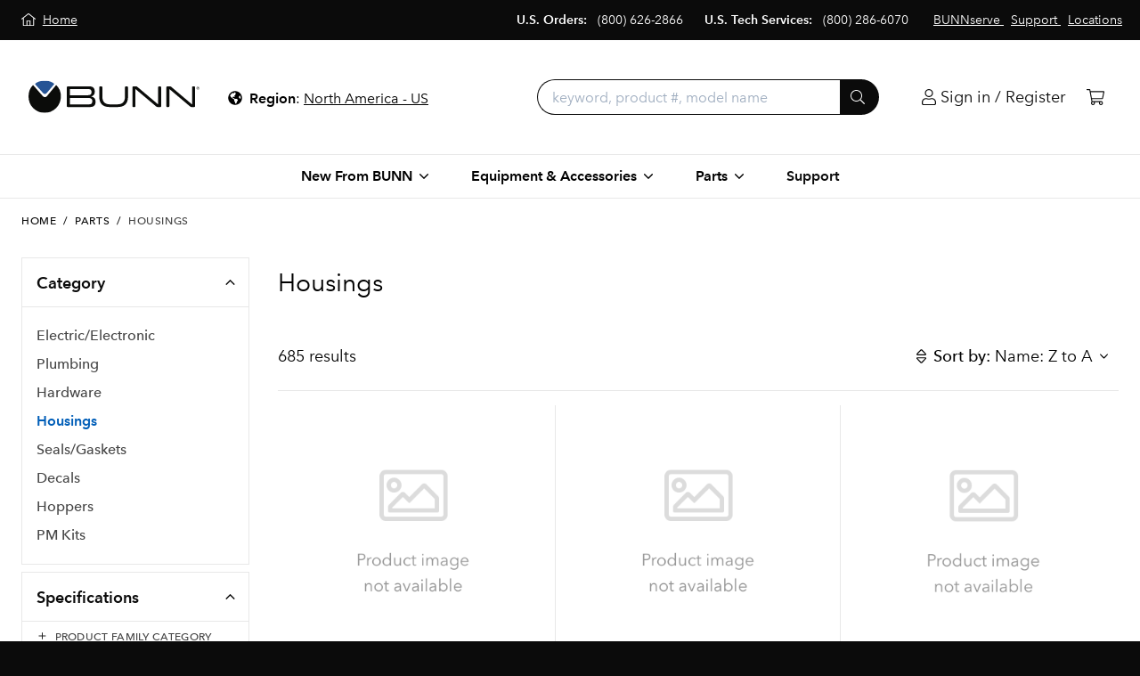

--- FILE ---
content_type: text/html;charset=UTF-8
request_url: https://commercial.bunn.com/parts/housings?sort=name+desc
body_size: 163958
content:
<!DOCTYPE HTML>
<html class="no-js" lang="en">

<head>
        
    

    
        
        

        
        
        

        
        

        
            
            <meta property="og:type" content="article"/>
        

        
    

    
        
        

        
        
        

        
        

        

        
            
            <meta name="twitter:card" content="summary"/>
        
    

    
        
        

        
        
        <link rel="next" href="https://commercial.bunn.com/parts/housings?page=2"/>

        
        

        

        
    

    

    
        
        

        <link rel="canonical" href="https://commercial.bunn.com/parts/housings"/>
        
        

        
        

        

        
    

    
        
        

        
        
        

        
        

        
            <meta property="og:title" content="Housings - BUNN Commercial Site"/>
            
        

        
    

    
        
        

        
        
        

        
        

        
            
            <meta property="og:url" content="https://commercial.bunn.com/parts/housings"/>
        

        
    

    
        <title>Housings - BUNN Commercial Site</title>
        

        
        
        

        
        

        

        
    

    
        
        

        
        
        

        
        

        
            <meta property="og:description" content="Shop Housings at BUNN.com. "/>
            
        

        
    

    
        
        

        
        
        

        <meta name="description" content="Shop Housings at BUNN.com. "/>
        

        

        
    


        <!-- COMMERCIAL -->
<script>
  // Constants
  const docHead = document.head;
  const environment = "Production";
  // GET CURRENT URL
  const currentUrl = window.location.href;
  const currentUrlPage = window
    .location
    .href
    .split("/")
    .pop();

  // Tracking scripts
  const trackingScripts = document.createElement("script");
  trackingScripts.innerHTML = `(function(w,d,s,l,i){
    w[l]=w[l]||[];
    w[l].push({'gtm.start':new Date().getTime(),event:'gtm.js'});
    const f=d.getElementsByTagName(s)[0],j=d.createElement(s),dl=l!='dataLayer'?'&l='+l:'';
    j.async=true;
    j.src='https://www.googletagmanager.com/gtm.js?id='+i+dl;
    f.parentNode.insertBefore(j,f);
  })(window,document,'script','dataLayer','GTM-55RHZZX');
  // Facebook Pixel
  !function(f,b,e,v,n,t,s){
    if(f.fbq)return;n=f.fbq=function(){n.callMethod?
    n.callMethod.apply(n,arguments):n.queue.push(arguments)};
    if(!f._fbq)f._fbq=n;n.push=n;n.loaded=!0;n.version='2.0';
    n.queue=[];t=b.createElement(e);t.async=!0;
    t.src=v;s=b.getElementsByTagName(e)[0];
    s.parentNode.insertBefore(t,s)}(window, document,'script',
    'https://connect.facebook.net/en_US/fbevents.js');
    fbq('dataProcessingOptions', ['LDU'], 0, 0);
    fbq('init', '294039261626437');
    fbq('track', 'PageView');
  `;

  // Intercom script
  if (environment === "Production") {
    var APP_ID = "v2go45o7";
  } else {
    var APP_ID = "vf7avd4q";
  }
  const intercomScript = document.createElement("script");
  intercomScript.innerHTML = `window.intercomSettings = { app_id: APP_ID };
    (function () {
      const w = window;
      var ic = w.Intercom;
      if (typeof ic === 'function') {
        ic('reattach_activator');
        ic('update', w.intercomSettings);
      } else {
        var d = document;
        var i = function () { i.c(arguments); };
        i.q = [];
        i.c = function (args) { i.q.push(args); };
        w.Intercom = i;
        var l = function () {
          var s = d.createElement('script');
          s.type = 'text/javascript';
          s.async = true;
          s.src = 'https://widget.intercom.io/widget/' + APP_ID;
          var x = d.getElementsByTagName('script')[0];
          x.parentNode.insertBefore(s, x);
        };
        if (document.readyState === 'complete') {
          l();
        } else if (w.attachEvent) {
          w.attachEvent('onload', l);
        } else {
          w.addEventListener('load', l, false);
        }
      }
    })();
  `;

  // Append Intercom
  docHead.appendChild(intercomScript);

  // Check for privacy settings
  const gpc = document
    .cookie
    .includes("gpc=1;");
  const doNotSell = document
    .cookie
    .includes("sharing-opt-out=1;");
  const dnt = navigator.globalPrivacyControl || gpc || doNotSell || (window.doNotTrack && window.doNotTrack == "1") || (navigator.doNotTrack && (navigator.doNotTrack == "yes" || navigator.doNotTrack == "1")) || (navigator.msDoNotTrack && navigator.msDoNotTrack == "1") || (window.external && "msTrackingProtectionEnabled" in window.external && window.external.msTrackingProtectionEnabled());
  // create cookieYes script
  const cookieYesScript = document.createElement("script");
  cookieYesScript.src = "https://cdn-cookieyes.com/client_data/1b346b6a2c3ea409ebc9d7b8/script.js";

  // Load scripts based on environment and user privacy settings
  if (environment === "Production" && currentUrlPage !== "patents") {
    // Append CookieYes
    docHead.appendChild(cookieYesScript);

    if (!dnt) {
      // Listen too cookieYes
      // If rejecting non-essential set sharing-opt-out to 1
      document.addEventListener("cookieyes_consent_update", function (eventData) {
        const data = eventData.detail;
        if (data.accepted.length <= 5) {
          // Rejected non-essential cookies
          document.cookie = "sharing-opt-out=1";
        } else {
          // Accepted non-essential cookies
          // Append Tracking Scripts
          docHead.appendChild(trackingScripts);
        }
      });
    }
  } else if (currentUrlPage !== "patents") {
    // Do test cookie stuffs
    // Scenarios
    // Browser
    //   A. DNT
    //   B. GPC
    //   C. Do Not Sell
    //   D. None
    // Cookie Consent Popup:
    //   A. Accept all cookies
    //   B. Reject non-essential cookies
    //   C. Reject all cookies
    // alert("Cookie Popup");
    console.log('not patents');
  } else {
    // Do test cookie stuffs
    // Scenarios
    // Browser
    //   A. DNT
    //   B. GPC
    //   C. Do Not Sell
    //   D. None
    // Cookie Consent Popup:
    //   A. Accept all cookies
    //   B. Reject non-essential cookies
    //   C. Reject all cookies
    // alert("Cookie Popup");
  }
</script>

<title></title>
<meta charset="utf-8" />
<meta http-equiv="X-UA-Compatible" content="IE=edge,chrome=1" />


<meta name="author" content="BUNN Digital" />

<meta name="viewport" content="width=device-width, initial-scale=1.0">

<!-- Fonts and icons -->
<link rel="stylesheet" href="https://cdnjs.cloudflare.com/ajax/libs/magnific-popup.js/1.1.0/magnific-popup.css" integrity="sha256-RdH19s+RN0bEXdaXsajztxnALYs/Z43H/Cdm1U4ar24=" crossorigin="anonymous" />
<link rel="stylesheet" href="https://cdnjs.cloudflare.com/ajax/libs/Zebra_datepicker/1.9.12/css/bootstrap/zebra_datepicker.min.css" integrity="sha256-oqpK+r+GDXzm0Pvxj2fd4nGdea1gkAgACEIzyUfJHTo=" crossorigin="anonymous" />
<link rel="stylesheet" href="https://pro.fontawesome.com/releases/v5.9.0/css/all.css" integrity="sha384-vlOMx0hKjUCl4WzuhIhSNZSm2yQCaf0mOU1hEDK/iztH3gU4v5NMmJln9273A6Jz" crossorigin="anonymous">
<script src="https://kit.fontawesome.com/f2c368f8ff.js" integrity="sha384-WAsFbnLEQcpCk8lM1UTWesAf5rGTCvb2Y+8LvyjAAcxK1c3s5c0L+SYOgxvc6PWG" crossorigin="anonymous"></script>

<link rel="shortcut icon" type="image/x-icon" media="all" href="/img/favicon/favicon.ico" />
<link rel="apple-touch-icon" sizes="180x180" href="/img/favicon/apple-touch-icon.png">
<link rel="icon" type="image/png" sizes="32x32" href="/img/favicon/favicon-32x32.png">
<link rel="icon" type="image/png" sizes="16x16" href="/img/favicon/favicon-16x16.png">
<link rel="manifest" href="/img/favicon/manifest.json">
<link rel="mask-icon" href="/img/favicon/safari-pinned-tab.svg" color="#5bbad5">
<meta name="theme-color" content="#ffffff">

<!-- Sandboxing CSS -->


<!-- CSR Mode CSS -->


<!-- <link rel="stylesheet" th:href="@{/css/fonts.css}" /> -->
<!-- <link rel="stylesheet" th:href="@{/css/bunn-commercial.css}" /> -->

<link rel="stylesheet" href="/css/bunn-bundle-334869220.css?themeConfigId=1"/>


<script src="/js/modernizr-custom.js"></script>
    </head>

<style>
    .skip-link {
        position: absolute;
        top: -75px;
        left: 0;
        color: white;
        background: #005EB8;
        padding: 2px 5px 2px 5px;
        z-index: 100;
    }

    .skip-link:hover {
        color: white;
    }

    .skip-link:focus {
        top: 0;
    }
</style>

<body class="locale-en_US index-page">
    <!-- <noscript><iframe src="https://www.googletagmanager.com/ns.html?id=GTM-55RHZZX" height="0" width="0" style="display:none;visibility:hidden"></iframe></noscript> -->
<!-- <noscript><img height="1" width="1" style="display:none" src="https://www.facebook.com/tr?id=294039261626437&ev=PageView&noscript=1" /></noscript> -->
    <input id="anonymous" type="hidden" value="true" />


    <a class="skip-link font-sans-medium text-lg-1" href="#main">Skip to main content</a>
    
    
    

    <input id="cartItems" type="hidden" value="0" class="js-cart-cookie" data-site="commercial" />


    <div id="page" class="site-wrapper bg-white">
        <div id="notification_bar" class="notification-bar js-notification"></div>
        
<div class="bg-black px-4 py-3 flex flex-wrap justify-center text-sm-1 md-lg:flex-no-wrap">
	<a href="https://www.bunn.com:443" class="text-white hover:text-white underline no-underline mr-2 sm:mx-2" aria-label="Home">
		<i class="fal fa-home-lg-alt mr-1"></i>
		<span class="hidden sm:inline underline">Home</span>
	</a>
	<div class="md-lg:order-last">
		
		<a href="/bunnserve" class="text-white hover:text-white underline mx-1">
			
			<span class="underline">BUNNserve</span>
		</a><a href="/help" class="text-white hover:text-white underline mx-1">
			
			<span class="underline">Support</span>
		</a><a href="/locations" class="text-white hover:text-white underline mx-1">
			
			<span class="underline">Locations</span>
		</a>
	</div>
	<div class="text-center sm:flex w-full pt-2 justify-center md-lg:w-auto md-lg:flex-grow md-lg:pt-0 md-lg:justify-end md-lg:mx-2">
		
		<div class="block lg:inline-block text-white sm:mx-2">
			<strong class="font-sans-demi">U.S. Orders:</strong>
			<span><a href="tel:+18006262866" class="text-white hover:text-white sm:mx-2">(800) 626-2866</a></span>
		</div>
		<div class="block lg:inline-block text-white sm:mx-2">
			<strong class="font-sans-demi">U.S. Tech Services:</strong>
			<span><a href="tel:+18002866070" class="text-white hover:text-white sm:mx-2">(800) 286-6070</a></span>
		</div>
	</div>
</div>
        <!-- SITE HEADER -->
<div class="js-site-header md:border-b border-gray-200 relative z-shell">

    <!-- NAVBAR -->
    <div class="js-navbar py-2 px-4 flex justify-between items-center md-lg:p-8">

        <!-- BROWSE BUTTON -->
        <div class="md:hidden">
            <button class="js-drawer-trigger uppercase p-2 pl-0" data-drawer="primary-nav-small"><i class="fal fa-bars"></i>&nbsp;Browse</button>
        </div>

        <!-- BRAND / DESKTOP LEFT -->
        <div class="js-navbar-left md-lg:flex md-lg:items-center">
            <a href="/" class="block w-32 h-16 mx-auto md-lg:px-0 md-lg:ml-0 md-lg:mr-4 md-lg:w-48 md-lg:p-0 flex" title="BUNN Commercial Homepage">
                <svg viewBox="0 0 232 45" version="1.1" xmlns="http://www.w3.org/2000/svg" xmlns:xlink="http://www.w3.org/1999/xlink" class="block w-full">
	<title>BUNN Logo Horizontal</title>
	<defs>
		<polygon id="path-1" points="0.024 44 231.914 44 231.914 0.0225945946 0.024 0.0225945946"></polygon>
	</defs>
	<g id="Symbols" stroke="none" stroke-width="1" fill="none" fill-rule="evenodd">
		<g id="BUNN-logo-horizontal">
			<g id="BUNN_Logo_no_slogan">
				<path d="M56.2735589,32.3871617 L82.2467141,32.3871617 C85.2055486,32.3871617 86.6028208,30.9908626 86.6028208,28.0349405 C86.6028208,25.0379863 84.9591133,23.6420895 80.8901118,23.6420895 L56.2735589,23.6420895 L56.2735589,32.3871617 Z M85.534129,15.7594966 C85.534129,12.9266709 84.1779294,11.6128383 81.3423126,11.6128383 L56.2735589,11.6128383 L56.2735589,20.0292512 L80.0682581,20.0292512 C83.9725667,20.0292512 85.534129,18.6333544 85.534129,15.7594966 Z M53.1915067,36 C52.4111282,36 52,35.5892765 52,34.8092638 L52,9.19033389 C52,8.41032125 52.4111282,8 53.1915067,8 L82.6574396,8 C87.4657471,8 89.9313083,10.2990058 89.9313083,15.1025803 C89.9313083,18.5923223 88.3697459,20.7271996 85.1234035,21.671743 L85.1234035,21.753405 C89.1505271,22.5338199 91,24.8738578 91,28.6918568 C91,33.6185277 88.4929636,36 83.5614385,36 L53.1915067,36 L53.1915067,36 Z" id="Fill-1" fill="#0B0C0A"></path>
				<path d="M109.954607,36 C100.746836,36 96,31.2374576 96,22 L96,9.19033389 C96,8.41032125 96.4090026,8 97.1865085,8 L99.027822,8 C99.8466292,8 100.256033,8.41032125 100.256033,9.19033389 L100.256033,22 C100.256033,28.9384518 103.693258,32.3871617 110.568512,32.3871617 L120.553788,32.3871617 C127.429041,32.3871617 130.866668,28.9384518 130.866668,22 L130.866668,9.19033389 C130.866668,8.41032125 131.316972,8 132.094478,8 L133.813091,8 C134.590596,8 135,8.41032125 135,9.19033389 L135,22 C135,31.2374576 130.252763,36 121.045393,36 L109.954607,36" id="Fill-2" fill="#0B0C0A"></path>
				<path d="M175.1001,36 C174.208848,36 173.763222,35.7127751 173.19617,35.2199874 L145.171741,11.6128383 L145.090393,11.6128383 L145.090393,34.8092638 C145.090393,35.5892765 144.685639,36 143.915814,36 L142.215055,36 C141.445229,36 141,35.5892765 141,34.8092638 L141,9.19033389 C141,8.41032125 141.445229,8 142.215055,8 L145.940772,8 C146.831627,8 147.236778,8.28722487 147.844305,8.78001264 L175.828656,32.3871617 L175.909607,32.3871617 L175.909607,9.19033389 C175.909607,8.41032125 176.314758,8 177.084186,8 L178.825818,8 C179.595246,8 180,8.41032125 180,9.19033389 L180,34.8092638 C180,35.5892765 179.595246,36 178.825818,36 L175.1001,36" id="Fill-3" fill="#0B0C0A"></path>
				<path d="M221.099356,36 C220.208907,36 219.762889,35.7127751 219.196239,35.2199874 L191.171698,11.6128383 L191.090748,11.6128383 L191.090748,34.8092638 C191.090748,35.5892765 190.685602,36 189.916181,36 L188.215042,36 C187.445621,36 187,35.5892765 187,34.8092638 L187,9.19033389 C187,8.41032125 187.445621,8 188.215042,8 L191.940722,8 C192.831965,8 193.236714,8.28722487 193.844632,8.78001264 L221.828302,32.3871617 L221.909649,32.3871617 L221.909649,9.19033389 C221.909649,8.41032125 222.314795,8 223.084216,8 L224.825433,8 C225.594854,8 226,8.41032125 226,9.19033389 L226,34.8092638 C226,35.5892765 225.594854,36 224.825433,36 L221.099356,36" id="Fill-4" fill="#0B0C0A"></path>
				<g id="Group-9">
					<mask id="mask-2" fill="white">
						<use xlink:href="#path-1"></use>
					</mask>
					<g id="Clip-6"></g>
					<path d="M229.1932,11.4836036 L229.5428,11.4836036 L229.5428,10.5025225 L229.9188,10.5025225 L230.5432,11.4836036 L230.9188,11.4836036 L230.2572,10.4763604 C230.4304,10.4589189 230.5748,10.4022342 230.6916,10.3059099 C230.8076,10.209982 230.866,10.0585586 230.866,9.85203604 C230.866,9.41877477 230.5976,9.20194595 230.0616,9.20194595 L229.1932,9.20194595 L229.1932,11.4836036 Z M229.5428,9.48536937 L230.0032,9.48536937 C230.0632,9.48536937 230.1232,9.48854054 230.1832,9.49527928 C230.2432,9.50281081 230.298,9.51827027 230.3472,9.54284685 C230.3968,9.56742342 230.4376,9.6030991 230.4692,9.65027027 C230.5008,9.69744144 230.5168,9.75967568 230.5168,9.83657658 C230.5168,9.92774775 230.4988,9.9990991 230.4636,10.0514234 C230.4284,10.1041441 230.3824,10.1425946 230.3264,10.1671712 C230.2696,10.1917477 230.2044,10.2064144 230.1304,10.2115676 C230.056,10.2167207 229.98,10.2194955 229.9028,10.2194955 L229.5428,10.2194955 L229.5428,9.48536937 Z M228.132,11.1216937 C228.236,11.3599279 228.378,11.5648649 228.558,11.7380901 C228.738,11.9113153 228.9472,12.0476757 229.1852,12.1475676 C229.4236,12.2470631 229.6768,12.297009 229.9448,12.297009 C230.2132,12.297009 230.4664,12.2470631 230.7044,12.1475676 C230.9428,12.0476757 231.152,11.9113153 231.332,11.7380901 C231.5116,11.5648649 231.654,11.3599279 231.758,11.1216937 C231.862,10.8838559 231.914,10.625009 231.914,10.3455495 C231.914,10.0692613 231.862,9.81120721 231.758,9.57178378 C231.654,9.33236036 231.5116,9.12583784 231.332,8.95261261 C231.152,8.77978378 230.9428,8.64302703 230.7044,8.54353153 C230.4664,8.44363964 230.2132,8.39369369 229.9448,8.39369369 C229.6768,8.39369369 229.4236,8.44363964 229.1852,8.54353153 C228.9472,8.64302703 228.738,8.77978378 228.558,8.95261261 C228.378,9.12583784 228.236,9.33236036 228.132,9.57178378 C228.028,9.81120721 227.976,10.0692613 227.976,10.3455495 C227.976,10.625009 228.028,10.8838559 228.132,11.1216937 L228.132,11.1216937 Z M228.4524,9.68713514 C228.5368,9.48259459 228.6516,9.3058018 228.7964,9.15715315 C228.9412,9.0085045 229.112,8.89156757 229.31,8.80594595 C229.5076,8.72032432 229.7192,8.67751351 229.9448,8.67751351 C230.1708,8.67751351 230.382,8.72032432 230.5776,8.80594595 C230.7736,8.89156757 230.9444,9.0085045 231.0912,9.15715315 C231.2376,9.3058018 231.3532,9.48259459 231.4376,9.68713514 C231.5224,9.89167568 231.5648,10.1108829 231.5648,10.3455495 C231.5648,10.5833874 231.5224,10.8037838 231.4376,11.0063423 C231.3532,11.2092973 231.2376,11.3849009 231.0912,11.5335495 C230.9444,11.6821982 230.7736,11.7995315 230.5776,11.8851532 C230.382,11.9707748 230.1708,12.0135856 229.9448,12.0135856 C229.7192,12.0135856 229.5076,11.9707748 229.31,11.8851532 C229.112,11.7995315 228.9412,11.6821982 228.7964,11.5335495 C228.6516,11.3849009 228.5368,11.2092973 228.4524,11.0063423 C228.3676,10.8037838 228.3252,10.5833874 228.3252,10.3455495 C228.3252,10.1108829 228.3676,9.89167568 228.4524,9.68713514 L228.4524,9.68713514 Z" id="Fill-5" fill="#0B0C0A" mask="url(#mask-2)"></path>
					<path d="M37.576,37.3116036 C45.462,29.7495495 46.5136,14.5972973 38.0692,6.70781982 C38.0692,6.70781982 37.576,6.2476036 37.0968,6.72209009 C24.7992,21.3047207 25.3096,21.0906667 24.7992,21.5441441 C22.9792,23.161045 20.8036,22.6623784 19.7312,21.5441441 C18.4568,20.2158198 6.7084,6.72209009 6.7084,6.72209009 C6.7084,6.72209009 6.2292,6.2476036 5.734,6.70583784 C-1.5588,13.4580541 -2.4268,28.7335856 6.2292,37.3116036 C14.8856,45.890018 27.928,46.5630991 37.576,37.3116036 Z" id="Fill-7" fill="#0B0C0A" mask="url(#mask-2)"></path>
					<path d="M20.19,17.5175495 C19.656,16.9483243 9.2932,5.39059459 9.2932,5.39059459 C8.962,5.06237838 8.962,4.52526126 9.2932,4.19744144 C9.2932,4.19744144 11.4324,2.36133333 13.912,1.56774775 C18.95,-0.0455855856 22.8176,-0.422558559 26.7176,0.564072072 C31.602,1.79963964 33.9024,3.62544144 34.5248,4.19744144 C34.8556,4.52526126 34.8556,5.06237838 34.5248,5.39059459 C34.5248,5.39059459 24.7884,17.0323604 24.298,17.5175495 C23.2332,18.5711712 21.0608,18.4451171 20.19,17.5175495" id="Fill-8" fill="#265495" mask="url(#mask-2)"></path>
				</g>
			</g>
		</g>
	</g>
</svg>
            </a>
            <!-- insert country selector here for desktop -->
        </div>

        <!-- SEARCH/REGISTER/CART -->
        <div class="js-navbar-right flex md-lg:flex-grow justify-end items-center">
            <!-- insert search here for desktop -->
            <div class="navbar-account relative">
                
                
                    <a href="/login" id="linkLogin" class="text-black p-2 ml-2 block leading-none" aria-label="Login"><i class="fal fa-user"></i>
                        <span class="hidden md-lg:inline-block hover:underline">Sign in / Register</span>
                    </a>
                
                
                
            </div>
            <div class="navbar-cart">
                <a href="/cart" class="text-black block p-2 ml-2 leading-none js-cart-link" title="Go to Cart" aria-label="Cart">
                    <i class="fal fa-shopping-cart"></i>
                    <span class="js-cart-quantity hidden">0</span>
                </a>
            </div>
        </div>

    </div>

    <div class="js-search-bar navbar-search hidden mx-4 mb-2 md-lg:max-w-sm md-lg:mx-8 md-lg:w-full md-lg:flex-grow md-lg:mb-0">

        <div class="rounded-full border border-black bg-white md-lg:border-0 md-lg:px-0">
            <form action="/search" method="GET" class="js-searchForm flex">
                <div class="flex items-center h-10 ml-2 p-2 md-lg:hidden">
                    <i class="fal fa-search"></i>
                </div>
                <label for="searchQuery" class="hidden sr-only">Search</label>
                <input id="searchQuery" type="search" class="js-search flex-grow bg-transparent rounded-r-full h-10 px-2 md-lg:py-1 md-lg:pl-4 md-lg:pr-2 md-lg:border-r-0 md-lg:border md-lg:border-black md-lg:rounded-l-full md-lg:rounded-r-none appearance-none" name="q" autocomplete="off" placeholder="keyword, product #, model name" value="" data-hj-whitelist>

                <button class="py-2 pl-3 rounded-r-full leading-none h-10 md-lg:pr-4 hidden md-lg:inline-block md-lg:bg-black md-lg:hover:bg-brand-primary-light-1 md-lg:text-white" type="submit" aria-label="Submit">
                    <i class="fal fa-search"></i>
                </button>
            </form>
        </div>

        <div class="typeahead z-menu lg:relative" id="typeAhead" style="display:none;">
            <div class="js-typeahead-content flex flex-col absolute z-shell inset-x-0 mt-1 mx-4 bg-white border border-gray-200 rounded-lg shadow-lg transition-all-02s-ease md-lg:flex-row md-lg:items-stretch lg:mx-0 md-lg:p-0 lg:left-auto lg:right-0 lg:w-204">
                <div class="js-typeahead-section js-typeahead-section-keyword px-8 py-4 border-b border-gray-200 md-lg:border-b-0 md-lg:border-r md-lg:pr-12 md-lg:flex-none md-lg:max-w-sm">
                    <div class="uppercase text-sm-2 mb-2 text-gray-700 tracking-wide font-sans-medium">Suggestions</div>
                    <ul class="js-typeahead-keyword mb-0"></ul>
                </div>
                <div class="js-typeahead-section js-typeahead-section-category px-8 py-4 hidden md-lg:block md-lg:border-r md-lg:pr-12 md-lg:flex-grow md-lg:max-w-sm md-lg:border-gray-200">
                    <div class="uppercase text-sm-2 mb-2 text-gray-700 tracking-wide font-sans-medium">Categories</div>
                    <ul class="js-typeahead-category mb-0"></ul>
                </div>
                <div class="js-typeahead-section js-typeahead-section-products px-8 py-4 md-lg:flex-grow md-lg:max-w-sm">
                    <ul class="js-typeahead-product"></ul>
                    <a href="" class="js-view-all-results-link flex items-center font-sans-medium"><span class="mr-2">View all results</span> <i class="fal fa-angle-right"></i></a>
                </div>
            </div>
        </div>

    </div>

</div>
<!-- /site-header -->


<div class="js-region-selector text-center border-b border-gray-300 py-2 lg:border-0 lg:pb-0 lg:pt-1">
    <button class="js-drawer-trigger text-base hover:bg-brand-primary hover:text-white px-4 py-1 rounded-full" data-drawer="regions-menu">
        <i class="fa fa-globe-americas"></i> &nbsp;<strong class="font-sans-demi">Region</strong>: <span class="selected-region underline"><!-- set from cookie --></span>
    </button>
</div>


        <div class="main" id="main" tabindex="-1">
            <div class="breadcrumb container py-4">
                
	

	<div class="uppercase text-black font-sans-medium text-sm-2 tracking-wider">
		<a href="/" class="inline-block text-black hover:underline">Home</a>
		<span class="inline-block mx-1">/</span>
		
			
	

			
				<a href="/parts" class="inline-block text-black hover:underline">Parts</a>
				<span class="inline-block mx-1">/</span>
			
		
		<span class="inline-block text-gray-700" data-category-id="1139">Housings</span>
	</div>

            </div>

            <section id="category" class="container py-4 ecommerce-page">

        <div id="category-search-content" class="md:flex md:items-stretch mb-4">

            <div class="hidden md-lg:hidden search-facets-overlay js-search-facets-overlay fixed z-overlay left-0 top-0 right-0 bottom-0 bg-black-rgba-30"></div>

            <!--Filter Products-->
            <div id="left_column" class="search-facets js-search-facets flex-none w-64 fixed h-screen md-lg:h-auto z-overlay md-lg:z-page left-0 top-0 bottom-0 bg-gray-100 shadow-xl md-lg:shadow-none md-lg:static md-lg:pt-0 md-lg:bg-transparent md-lg:block">

                <div class="fixed z-shell top-0 left-0 right-0 flex items-center border-b border-gray-200 bg-white h-16 md-lg:hidden">
                    <div class="flex-grow px-4">Filter</div>
                    <button class="js-close-search-facets p-6 text-lg-2 text-black leading-none">
                        <i class="fal fa-times"></i>
                    </button>
                </div>


                
                    <div class="absolute z-page inset-0 pt-16 overflow-y-scroll md:static md:pt-0 md:overflow-auto">
                        <div class="accordion js-accordion border-b border-gray-200 bg-white md-lg:mb-2 md-lg:border">
                            <div class="accordion__item js-accordion-item js-facet-accordion-group">
                                <div class="accordion__title js-accordion-title flex items-center cursor-pointer">
                                    <div class="font-sans-demi flex-grow pr-2 text-black pl-4">Category</div>
                                    <div class="js-accordion-icon px-2 py-3 text-lg-1 text-black" data-inactive-icon="fa-angle-down" data-active-icon="fa-angle-up"><i class="fal fa-fw fa-angle-up"></i></div>
                                </div>
                                <div class="accordion__content js-accordion-content p-4 border-t border-gray-200">
                                    


<div class="text-base">
	

	
		
			<a href="/parts/electronic" class="block py-1 hover:text-brand-primary text-gray-700 font-sans-medium">Electric/Electronic</a><a href="/parts/plumbing" class="block py-1 hover:text-brand-primary text-gray-700 font-sans-medium">Plumbing</a><a href="/parts/hardware" class="block py-1 hover:text-brand-primary text-gray-700 font-sans-medium">Hardware</a><a href="/parts/housings" class="block py-1 hover:text-brand-primary text-brand-primary font-sans-demi">Housings</a><a href="/parts/seals-gaskets" class="block py-1 hover:text-brand-primary text-gray-700 font-sans-medium">Seals/Gaskets</a><a href="/parts/decals" class="block py-1 hover:text-brand-primary text-gray-700 font-sans-medium">Decals</a><a href="/parts/hoppers" class="block py-1 hover:text-brand-primary text-gray-700 font-sans-medium">Hoppers</a><a href="/parts/pm-kits" class="block py-1 hover:text-brand-primary text-gray-700 font-sans-medium">PM Kits</a>
		
	
</div>

                                </div>
                            </div>
                        </div>

                        
    <div class="accordion js-accordion border-b border-gray-200 bg-white md-lg:mb-2 md-lg:border">
        <div class="accordion__item js-accordion-item js-facet-accordion-group">
            <div class="accordion__title js-accordion-title flex items-center cursor-pointer">
                <div class="font-sans-demi flex-grow text-black pl-4">Specifications</div>
                <div class="js-accordion-icon px-2 py-3 text-lg-1 text-black" data-inactive-icon="fa-angle-down" data-active-icon="fa-angle-up">
                    <i class="fal fa-fw fa-angle-down"></i>
                </div>
            </div>
            <div class="accordion__content js-accordion-content">
                <div class="accordion js-accordion js-filter-panel">
                    
                    <input type="hidden" name="facetField" value="familyCategory" />

                    <div class="accordion__item js-accordion-item border-t border-gray-200">
                        <div class="accordion__title js-accordion-title flex items-center cursor-pointer text-base">
                            <div class="js-accordion-icon pl-4 pr-2 text-sm-3 text-gray-800" data-inactive-icon="fa-plus" data-active-icon="fa-minus">
                                <i class="fal fa-fw fa-plus"></i>
                            </div>
                            <div class="text-sm-2 font-sans-medium py-2 text-gray-700 uppercase tracking-wide">Product Family Category</div>
                        </div>

                        <div class="accordion__content js-accordion-content text-base px-4 py-2 mb-2 hidden">
                            
                                
                            
                                <label class="block cursor-pointer py-1 text-sm-1">
                                    <input type="checkbox" class="mr-2"
                                           name="familyCategory=Axiom"
                                           id="familyCategory-Axiom" />
                                    
                                        <span class="hover:underline">Axiom</span> (2)
                                    
                                </label>
                            
                                
                            
                                
                            
                                <label class="block cursor-pointer py-1 text-sm-1">
                                    <input type="checkbox" class="mr-2"
                                           name="familyCategory=Bulk+Series"
                                           id="familyCategory-Bulk+Series" />
                                    
                                        <span class="hover:underline">Bulk Series</span> (1)
                                    
                                </label>
                            
                                <label class="block cursor-pointer py-1 text-sm-1">
                                    <input type="checkbox" class="mr-2"
                                           name="familyCategory=CW+Series"
                                           id="familyCategory-CW+Series" />
                                    
                                        <span class="hover:underline">CW Series</span> (1)
                                    
                                </label>
                            
                                
                            
                                
                            
                                <label class="block cursor-pointer py-1 text-sm-1">
                                    <input type="checkbox" class="mr-2"
                                           name="familyCategory=Easy+Clear+Filter"
                                           id="familyCategory-Easy+Clear+Filter" />
                                    
                                        <span class="hover:underline">Easy Clear Filter</span> (5)
                                    
                                </label>
                            
                                
                            
                                
                            
                                
                            
                                <label class="block cursor-pointer py-1 text-sm-1">
                                    <input type="checkbox" class="mr-2"
                                           name="familyCategory=GPR+Series"
                                           id="familyCategory-GPR+Series" />
                                    
                                        <span class="hover:underline">GPR Series</span> (3)
                                    
                                </label>
                            
                                
                            
                                
                            
                                
                            
                                
                            
                                
                            
                                
                            
                                <label class="block cursor-pointer py-1 text-sm-1">
                                    <input type="checkbox" class="mr-2"
                                           name="familyCategory=Precision+Temp"
                                           id="familyCategory-Precision+Temp" />
                                    
                                        <span class="hover:underline">Precision Temp</span> (2)
                                    
                                </label>
                            
                                <label class="block cursor-pointer py-1 text-sm-1">
                                    <input type="checkbox" class="mr-2"
                                           name="familyCategory=SmartWAVE"
                                           id="familyCategory-SmartWAVE" />
                                    
                                        <span class="hover:underline">SmartWAVE</span> (1)
                                    
                                </label>
                            
                                
                            
                                
                            
                                
                            
                                <label class="block cursor-pointer py-1 text-sm-1">
                                    <input type="checkbox" class="mr-2"
                                           name="familyCategory=TB+Series"
                                           id="familyCategory-TB+Series" />
                                    
                                        <span class="hover:underline">TB Series</span> (1)
                                    
                                </label>
                            
                                <label class="block cursor-pointer py-1 text-sm-1">
                                    <input type="checkbox" class="mr-2"
                                           name="familyCategory=ThermoFresh"
                                           id="familyCategory-ThermoFresh" />
                                    
                                        <span class="hover:underline">ThermoFresh</span> (2)
                                    
                                </label>
                            
                                
                            
                                
                            
                                
                            
                                
                            
                                
                            
                                
                            
                                
                            
                                
                            
                                
                            
                                
                            
                        </div>
                    </div>
                </div>
            </div>
        </div>
    </div>

    

                    </div>
                
            </div>
            <!--End Filter Products-->

            <!--List of Products-->
            <div class="w-full md-lg:flex-grow" id="right_column">

                <div class="md-lg:ml-8">
                    

                    
                        <div class="mb-4 md:py-2 md:flex md:justify-between md:items-center">
                            <div class="text-lg-2">Housings</div>
                        </div>
                    

                    
                    

                    <div class="border-b border-gray-200 mb-4 sm-md:py-2 sm-md:flex sm-md:justify-between sm-md:items-center">
                        <div>685 results</div>
                        <div class="flex items-center">
                            <button class="js-search-facets-trigger md-lg:hidden mr-4 p-1 leading-none flex items-center">
                                <i class="fal fa-sliders-h"></i>
                                <span class="ml-2">Filter results</span>
                            </button>
                            <div class="py-4"><div class="popup-menu relative md:max-w-sm" data-popup-menu="menu-sort-by">
  <button class="js-popup-menu__toggle p-1 leading-none w-full flex items-center">
    <span class="mr-2"><i class="fal fa-sort"></i></span>
    <span class="font-sans-medium">Sort by:</span>&nbsp;
    <span class="link-menu">
<!--	        <span th:case="priceZasc" th:utext="#{productSortOptions.priceAsc}">Price: Low to High</span>-->
<!--	        <span th:case="priceZdesc" th:utext="#{productSortOptions.priceDesc}">Price: High to Low</span>-->
	        
	        <span>Name: Z to A</span>
	        
        </span>
    <div class="px-2"><i class="fal fa-angle-down"></i></div>
  </button>
  <div class="popup-menu__content-container js-popup-menu__content-container absolute z-menu" id="menu-sort-by">
    <div class="popup-menu__content rounded bg-white h-auto">
      <div class="popup-menu__content-body text-base py-4">
        <a href="https://commercial.bunn.com/parts/housings"
           class="block px-6 py-1 flex items-center text-black hover:text-brand-primary">Default</a>
<!--        <a th:href="${urlBuilder.replaceQueryParam('sort', 'price asc').build(false).toUriString()}"-->
<!--           th:unless="${#strings.replace(param.sort, ' ', 'Z') == 'priceZasc'}" class="block px-6 py-1 flex items-center text-black hover:text-brand-primary"-->
<!--           th:utext="#{productSortOptions.priceAsc}">Price: Low to High</a>-->
<!--        <a th:href="${urlBuilder.replaceQueryParam('sort', 'price desc').build(false).toUriString()}"-->
<!--           th:unless="${#strings.replace(param.sort, ' ', 'Z') == 'priceZdesc'}" class="block px-6 py-1 flex items-center text-black hover:text-brand-primary"-->
<!--           th:utext="#{productSortOptions.priceDesc}">Price: High to Low</a>-->
        <a href="https://commercial.bunn.com/parts/housings?sort=name asc"
           class="block px-6 py-1 flex items-center text-black hover:text-brand-primary">Name: A to Z</a>
        
      </div>
    </div>
  </div>
</div></div>
                        </div>
                    </div>

                    <div id="products" class="products sm-md:flex sm-md:flex-wrap sm-md:items-stretch sm-md:-mx-2">
                        <div class="product-list-item mx-auto sm-md:mx-0 sm-md:w-1/2 md-lg:w-1/3"><div class="js-productContainer relative h-full flex sm-md:flex-col items-center p-6 pb-8 font-sans-medium border-b border-gray-200 sm-md:border-r group">
	<a href="/35909.0001" class="block w-1/3 sm-md:w-auto">
		<div class="sm-md:px-4 js-image">
			
			<img src="/img/image-not-available.png" alt=""/>
		</div>
	</a>

	<div class="px-4 w-2/3 sm-md:pt-4 sm-md:px-4 w-full flex flex-col flex-grow">
		<div class="flex flex-col sm-md:flex-grow">
			<a href="/35909.0001" class="block font-sans-demi text-black">WRAPPER, UPPER HOPPER-BLACK</a>
			
			<a href="/35909.0001" class="text-gray-700 hover:text-gray-700 text-sm-2 mb-2">35909.0001</a>

			
			
				
			
		</div>
		<div class="w-full pt-2 sm-md:pt-4 font-sans-medium leading-none">
			<a href="/35909.0001" class="flex items-center sm-md:justify-center text-gray-700 group-hover:text-brand-primary transition-all-02s-linear">
				<span class="mr-2 text-sm-1">Details</span>
				<i class="fal fa-angle-right"></i>
			</a>
		</div>
	</div>
</div>
</div>
                        <div class="product-list-item mx-auto sm-md:mx-0 sm-md:w-1/2 md-lg:w-1/3"><div class="js-productContainer relative h-full flex sm-md:flex-col items-center p-6 pb-8 font-sans-medium border-b border-gray-200 sm-md:border-r group">
	<a href="/35909.0000" class="block w-1/3 sm-md:w-auto">
		<div class="sm-md:px-4 js-image">
			
			<img src="/img/image-not-available.png" alt=""/>
		</div>
	</a>

	<div class="px-4 w-2/3 sm-md:pt-4 sm-md:px-4 w-full flex flex-col flex-grow">
		<div class="flex flex-col sm-md:flex-grow">
			<a href="/35909.0000" class="block font-sans-demi text-black">WRAPPER, UPPER HOPPER</a>
			
			<a href="/35909.0000" class="text-gray-700 hover:text-gray-700 text-sm-2 mb-2">35909.0000</a>

			
			
				
			
		</div>
		<div class="w-full pt-2 sm-md:pt-4 font-sans-medium leading-none">
			<a href="/35909.0000" class="flex items-center sm-md:justify-center text-gray-700 group-hover:text-brand-primary transition-all-02s-linear">
				<span class="mr-2 text-sm-1">Details</span>
				<i class="fal fa-angle-right"></i>
			</a>
		</div>
	</div>
</div>
</div>
                        <div class="product-list-item mx-auto sm-md:mx-0 sm-md:w-1/2 md-lg:w-1/3"><div class="js-productContainer relative h-full flex sm-md:flex-col items-center p-6 pb-8 font-sans-medium border-b border-gray-200 sm-md:border-r group">
	<a href="/36039.0000" class="block w-1/3 sm-md:w-auto">
		<div class="sm-md:px-4 js-image">
			
			<img src="/img/image-not-available.png" alt=""/>
		</div>
	</a>

	<div class="px-4 w-2/3 sm-md:pt-4 sm-md:px-4 w-full flex flex-col flex-grow">
		<div class="flex flex-col sm-md:flex-grow">
			<a href="/36039.0000" class="block font-sans-demi text-black">WIRE GRILL,DRIP TRAY (SINGLE)</a>
			
			<a href="/36039.0000" class="text-gray-700 hover:text-gray-700 text-sm-2 mb-2">36039.0000</a>

			
			
				
			
		</div>
		<div class="w-full pt-2 sm-md:pt-4 font-sans-medium leading-none">
			<a href="/36039.0000" class="flex items-center sm-md:justify-center text-gray-700 group-hover:text-brand-primary transition-all-02s-linear">
				<span class="mr-2 text-sm-1">Details</span>
				<i class="fal fa-angle-right"></i>
			</a>
		</div>
	</div>
</div>
</div>
                        <div class="product-list-item mx-auto sm-md:mx-0 sm-md:w-1/2 md-lg:w-1/3"><div class="js-productContainer relative h-full flex sm-md:flex-col items-center p-6 pb-8 font-sans-medium border-b border-gray-200 sm-md:border-r group">
	<a href="/36038.0000" class="block w-1/3 sm-md:w-auto">
		<div class="sm-md:px-4 js-image">
			
			<img src="/img/image-not-available.png" alt=""/>
		</div>
	</a>

	<div class="px-4 w-2/3 sm-md:pt-4 sm-md:px-4 w-full flex flex-col flex-grow">
		<div class="flex flex-col sm-md:flex-grow">
			<a href="/36038.0000" class="block font-sans-demi text-black">WIRE GRILL, DRIP TRAY DUAL</a>
			
			<a href="/36038.0000" class="text-gray-700 hover:text-gray-700 text-sm-2 mb-2">36038.0000</a>

			
			
				
			
		</div>
		<div class="w-full pt-2 sm-md:pt-4 font-sans-medium leading-none">
			<a href="/36038.0000" class="flex items-center sm-md:justify-center text-gray-700 group-hover:text-brand-primary transition-all-02s-linear">
				<span class="mr-2 text-sm-1">Details</span>
				<i class="fal fa-angle-right"></i>
			</a>
		</div>
	</div>
</div>
</div>
                        <div class="product-list-item mx-auto sm-md:mx-0 sm-md:w-1/2 md-lg:w-1/3"><div class="js-productContainer relative h-full flex sm-md:flex-col items-center p-6 pb-8 font-sans-medium border-b border-gray-200 sm-md:border-r group">
	<a href="/28963.0000" class="block w-1/3 sm-md:w-auto">
		<div class="sm-md:px-4 js-image">
			
			<img src="/img/image-not-available.png" alt=""/>
		</div>
	</a>

	<div class="px-4 w-2/3 sm-md:pt-4 sm-md:px-4 w-full flex flex-col flex-grow">
		<div class="flex flex-col sm-md:flex-grow">
			<a href="/28963.0000" class="block font-sans-demi text-black">WINDOW, DOOR-FMD1</a>
			<a href="/28963.0000" class="text-gray-700 hover:text-gray-700 text-sm-1 mb-1"></a>
			<a href="/28963.0000" class="text-gray-700 hover:text-gray-700 text-sm-2 mb-2">28963.0000</a>

			
			
				
			
		</div>
		<div class="w-full pt-2 sm-md:pt-4 font-sans-medium leading-none">
			<a href="/28963.0000" class="flex items-center sm-md:justify-center text-gray-700 group-hover:text-brand-primary transition-all-02s-linear">
				<span class="mr-2 text-sm-1">Details</span>
				<i class="fal fa-angle-right"></i>
			</a>
		</div>
	</div>
</div>
</div>
                        <div class="product-list-item mx-auto sm-md:mx-0 sm-md:w-1/2 md-lg:w-1/3"><div class="js-productContainer relative h-full flex sm-md:flex-col items-center p-6 pb-8 font-sans-medium border-b border-gray-200 sm-md:border-r group">
	<a href="/21511.1004" class="block w-1/3 sm-md:w-auto">
		<div class="sm-md:px-4 js-image">
			
			<img src="/img/image-not-available.png" alt=""/>
		</div>
	</a>

	<div class="px-4 w-2/3 sm-md:pt-4 sm-md:px-4 w-full flex flex-col flex-grow">
		<div class="flex flex-col sm-md:flex-grow">
			<a href="/21511.1004" class="block font-sans-demi text-black">WARMER PNL ASSY, W/DECALS(SNG</a>
			
			<a href="/21511.1004" class="text-gray-700 hover:text-gray-700 text-sm-2 mb-2">21511.1004</a>

			
			
				
			
		</div>
		<div class="w-full pt-2 sm-md:pt-4 font-sans-medium leading-none">
			<a href="/21511.1004" class="flex items-center sm-md:justify-center text-gray-700 group-hover:text-brand-primary transition-all-02s-linear">
				<span class="mr-2 text-sm-1">Details</span>
				<i class="fal fa-angle-right"></i>
			</a>
		</div>
	</div>
</div>
</div>
                        <div class="product-list-item mx-auto sm-md:mx-0 sm-md:w-1/2 md-lg:w-1/3"><div class="js-productContainer relative h-full flex sm-md:flex-col items-center p-6 pb-8 font-sans-medium border-b border-gray-200 sm-md:border-r group">
	<a href="/23440.0000" class="block w-1/3 sm-md:w-auto">
		<div class="sm-md:px-4 js-image">
			
			<img src="/img/image-not-available.png" alt=""/>
		</div>
	</a>

	<div class="px-4 w-2/3 sm-md:pt-4 sm-md:px-4 w-full flex flex-col flex-grow">
		<div class="flex flex-col sm-md:flex-grow">
			<a href="/23440.0000" class="block font-sans-demi text-black">WARMER PANEL ASSY, W/DECAL</a>
			<a href="/23440.0000" class="text-gray-700 hover:text-gray-700 text-sm-1 mb-1"></a>
			<a href="/23440.0000" class="text-gray-700 hover:text-gray-700 text-sm-2 mb-2">23440.0000</a>

			
			
				
			
		</div>
		<div class="w-full pt-2 sm-md:pt-4 font-sans-medium leading-none">
			<a href="/23440.0000" class="flex items-center sm-md:justify-center text-gray-700 group-hover:text-brand-primary transition-all-02s-linear">
				<span class="mr-2 text-sm-1">Details</span>
				<i class="fal fa-angle-right"></i>
			</a>
		</div>
	</div>
</div>
</div>
                        <div class="product-list-item mx-auto sm-md:mx-0 sm-md:w-1/2 md-lg:w-1/3"><div class="js-productContainer relative h-full flex sm-md:flex-col items-center p-6 pb-8 font-sans-medium border-b border-gray-200 sm-md:border-r group">
	<a href="/24455.0005" class="block w-1/3 sm-md:w-auto">
		<div class="sm-md:px-4 js-image">
			
			<img src="/img/image-not-available.png" alt=""/>
		</div>
	</a>

	<div class="px-4 w-2/3 sm-md:pt-4 sm-md:px-4 w-full flex flex-col flex-grow">
		<div class="flex flex-col sm-md:flex-grow">
			<a href="/24455.0005" class="block font-sans-demi text-black">WARMER COVER ASSY, W/DECAL</a>
			
			<a href="/24455.0005" class="text-gray-700 hover:text-gray-700 text-sm-2 mb-2">24455.0005</a>

			
			
				
			
		</div>
		<div class="w-full pt-2 sm-md:pt-4 font-sans-medium leading-none">
			<a href="/24455.0005" class="flex items-center sm-md:justify-center text-gray-700 group-hover:text-brand-primary transition-all-02s-linear">
				<span class="mr-2 text-sm-1">Details</span>
				<i class="fal fa-angle-right"></i>
			</a>
		</div>
	</div>
</div>
</div>
                        <div class="product-list-item mx-auto sm-md:mx-0 sm-md:w-1/2 md-lg:w-1/3"><div class="js-productContainer relative h-full flex sm-md:flex-col items-center p-6 pb-8 font-sans-medium border-b border-gray-200 sm-md:border-r group">
	<a href="/24455.0007" class="block w-1/3 sm-md:w-auto">
		<div class="sm-md:px-4 js-image">
			
			<img src="/img/image-not-available.png" alt=""/>
		</div>
	</a>

	<div class="px-4 w-2/3 sm-md:pt-4 sm-md:px-4 w-full flex flex-col flex-grow">
		<div class="flex flex-col sm-md:flex-grow">
			<a href="/24455.0007" class="block font-sans-demi text-black">WARMER COVER ASSY, W/BRKT & DECAL-BLK</a>
			
			<a href="/24455.0007" class="text-gray-700 hover:text-gray-700 text-sm-2 mb-2">24455.0007</a>

			
			
				
			
		</div>
		<div class="w-full pt-2 sm-md:pt-4 font-sans-medium leading-none">
			<a href="/24455.0007" class="flex items-center sm-md:justify-center text-gray-700 group-hover:text-brand-primary transition-all-02s-linear">
				<span class="mr-2 text-sm-1">Details</span>
				<i class="fal fa-angle-right"></i>
			</a>
		</div>
	</div>
</div>
</div>
                        <div class="product-list-item mx-auto sm-md:mx-0 sm-md:w-1/2 md-lg:w-1/3"><div class="js-productContainer relative h-full flex sm-md:flex-col items-center p-6 pb-8 font-sans-medium border-b border-gray-200 sm-md:border-r group">
	<a href="/24455.0008" class="block w-1/3 sm-md:w-auto">
		<div class="sm-md:px-4 js-image">
			
			<img src="/img/image-not-available.png" alt=""/>
		</div>
	</a>

	<div class="px-4 w-2/3 sm-md:pt-4 sm-md:px-4 w-full flex flex-col flex-grow">
		<div class="flex flex-col sm-md:flex-grow">
			<a href="/24455.0008" class="block font-sans-demi text-black">WARMER COVER ASSY, W/BRKT & DECAL</a>
			<a href="/24455.0008" class="text-gray-700 hover:text-gray-700 text-sm-1 mb-1"></a>
			<a href="/24455.0008" class="text-gray-700 hover:text-gray-700 text-sm-2 mb-2">24455.0008</a>

			
			
				
			
		</div>
		<div class="w-full pt-2 sm-md:pt-4 font-sans-medium leading-none">
			<a href="/24455.0008" class="flex items-center sm-md:justify-center text-gray-700 group-hover:text-brand-primary transition-all-02s-linear">
				<span class="mr-2 text-sm-1">Details</span>
				<i class="fal fa-angle-right"></i>
			</a>
		</div>
	</div>
</div>
</div>
                        <div class="product-list-item mx-auto sm-md:mx-0 sm-md:w-1/2 md-lg:w-1/3"><div class="js-productContainer relative h-full flex sm-md:flex-col items-center p-6 pb-8 font-sans-medium border-b border-gray-200 sm-md:border-r group">
	<a href="/23270.0000" class="block w-1/3 sm-md:w-auto">
		<div class="sm-md:px-4 js-image">
			
			<img src="/img/image-not-available.png" alt=""/>
		</div>
	</a>

	<div class="px-4 w-2/3 sm-md:pt-4 sm-md:px-4 w-full flex flex-col flex-grow">
		<div class="flex flex-col sm-md:flex-grow">
			<a href="/23270.0000" class="block font-sans-demi text-black">UTILITY COVER W/DECALS (SST)</a>
			
			<a href="/23270.0000" class="text-gray-700 hover:text-gray-700 text-sm-2 mb-2">23270.0000</a>

			
			
				
			
		</div>
		<div class="w-full pt-2 sm-md:pt-4 font-sans-medium leading-none">
			<a href="/23270.0000" class="flex items-center sm-md:justify-center text-gray-700 group-hover:text-brand-primary transition-all-02s-linear">
				<span class="mr-2 text-sm-1">Details</span>
				<i class="fal fa-angle-right"></i>
			</a>
		</div>
	</div>
</div>
</div>
                        <div class="product-list-item mx-auto sm-md:mx-0 sm-md:w-1/2 md-lg:w-1/3"><div class="js-productContainer relative h-full flex sm-md:flex-col items-center p-6 pb-8 font-sans-medium border-b border-gray-200 sm-md:border-r group">
	<a href="/36853.1001" class="block w-1/3 sm-md:w-auto">
		<div class="sm-md:px-4 js-image">
			
			<img src="/img/image-not-available.png" alt=""/>
		</div>
	</a>

	<div class="px-4 w-2/3 sm-md:pt-4 sm-md:px-4 w-full flex flex-col flex-grow">
		<div class="flex flex-col sm-md:flex-grow">
			<a href="/36853.1001" class="block font-sans-demi text-black">TRUNK WLDMT, SINGLE SBC</a>
			
			<a href="/36853.1001" class="text-gray-700 hover:text-gray-700 text-sm-2 mb-2">36853.1001</a>

			
			
				
			
		</div>
		<div class="w-full pt-2 sm-md:pt-4 font-sans-medium leading-none">
			<a href="/36853.1001" class="flex items-center sm-md:justify-center text-gray-700 group-hover:text-brand-primary transition-all-02s-linear">
				<span class="mr-2 text-sm-1">Details</span>
				<i class="fal fa-angle-right"></i>
			</a>
		</div>
	</div>
</div>
</div>
                        <div class="product-list-item mx-auto sm-md:mx-0 sm-md:w-1/2 md-lg:w-1/3"><div class="js-productContainer relative h-full flex sm-md:flex-col items-center p-6 pb-8 font-sans-medium border-b border-gray-200 sm-md:border-r group">
	<a href="/36637.1012" class="block w-1/3 sm-md:w-auto">
		<div class="sm-md:px-4 js-image">
			
			<img src="/img/image-not-available.png" alt=""/>
		</div>
	</a>

	<div class="px-4 w-2/3 sm-md:pt-4 sm-md:px-4 w-full flex flex-col flex-grow">
		<div class="flex flex-col sm-md:flex-grow">
			<a href="/36637.1012" class="block font-sans-demi text-black">TRUNK WLDMT, ICB W/DECALS</a>
			
			<a href="/36637.1012" class="text-gray-700 hover:text-gray-700 text-sm-2 mb-2">36637.1012</a>

			
			
				
			
		</div>
		<div class="w-full pt-2 sm-md:pt-4 font-sans-medium leading-none">
			<a href="/36637.1012" class="flex items-center sm-md:justify-center text-gray-700 group-hover:text-brand-primary transition-all-02s-linear">
				<span class="mr-2 text-sm-1">Details</span>
				<i class="fal fa-angle-right"></i>
			</a>
		</div>
	</div>
</div>
</div>
                        <div class="product-list-item mx-auto sm-md:mx-0 sm-md:w-1/2 md-lg:w-1/3"><div class="js-productContainer relative h-full flex sm-md:flex-col items-center p-6 pb-8 font-sans-medium border-b border-gray-200 sm-md:border-r group">
	<a href="/29581.0000" class="block w-1/3 sm-md:w-auto">
		<div class="sm-md:px-4 js-image">
			
			<img src="/img/image-not-available.png" alt=""/>
		</div>
	</a>

	<div class="px-4 w-2/3 sm-md:pt-4 sm-md:px-4 w-full flex flex-col flex-grow">
		<div class="flex flex-col sm-md:flex-grow">
			<a href="/29581.0000" class="block font-sans-demi text-black">TRUNK W/DECALS1-CONN(CDBC&CEZ</a>
			
			<a href="/29581.0000" class="text-gray-700 hover:text-gray-700 text-sm-2 mb-2">29581.0000</a>

			
			
				
			
		</div>
		<div class="w-full pt-2 sm-md:pt-4 font-sans-medium leading-none">
			<a href="/29581.0000" class="flex items-center sm-md:justify-center text-gray-700 group-hover:text-brand-primary transition-all-02s-linear">
				<span class="mr-2 text-sm-1">Details</span>
				<i class="fal fa-angle-right"></i>
			</a>
		</div>
	</div>
</div>
</div>
                        <div class="product-list-item mx-auto sm-md:mx-0 sm-md:w-1/2 md-lg:w-1/3"><div class="js-productContainer relative h-full flex sm-md:flex-col items-center p-6 pb-8 font-sans-medium border-b border-gray-200 sm-md:border-r group">
	<a href="/25352.0001" class="block w-1/3 sm-md:w-auto">
		<div class="sm-md:px-4 js-image">
			
			<img src="/img/image-not-available.png" alt=""/>
		</div>
	</a>

	<div class="px-4 w-2/3 sm-md:pt-4 sm-md:px-4 w-full flex flex-col flex-grow">
		<div class="flex flex-col sm-md:flex-grow">
			<a href="/25352.0001" class="block font-sans-demi text-black">TRUNK W/DECALS,SST(P-O&AUTO)</a>
			
			<a href="/25352.0001" class="text-gray-700 hover:text-gray-700 text-sm-2 mb-2">25352.0001</a>

			
			
				
			
		</div>
		<div class="w-full pt-2 sm-md:pt-4 font-sans-medium leading-none">
			<a href="/25352.0001" class="flex items-center sm-md:justify-center text-gray-700 group-hover:text-brand-primary transition-all-02s-linear">
				<span class="mr-2 text-sm-1">Details</span>
				<i class="fal fa-angle-right"></i>
			</a>
		</div>
	</div>
</div>
</div>
                        <div class="product-list-item mx-auto sm-md:mx-0 sm-md:w-1/2 md-lg:w-1/3"><div class="js-productContainer relative h-full flex sm-md:flex-col items-center p-6 pb-8 font-sans-medium border-b border-gray-200 sm-md:border-r group">
	<a href="/34630.1000" class="block w-1/3 sm-md:w-auto">
		<div class="sm-md:px-4 js-image">
			
			<img src="/img/image-not-available.png" alt=""/>
		</div>
	</a>

	<div class="px-4 w-2/3 sm-md:pt-4 sm-md:px-4 w-full flex flex-col flex-grow">
		<div class="flex flex-col sm-md:flex-grow">
			<a href="/34630.1000" class="block font-sans-demi text-black">TRUNK W/DECALS,DUAL TF DBC</a>
			
			<a href="/34630.1000" class="text-gray-700 hover:text-gray-700 text-sm-2 mb-2">34630.1000</a>

			
			
				
			
		</div>
		<div class="w-full pt-2 sm-md:pt-4 font-sans-medium leading-none">
			<a href="/34630.1000" class="flex items-center sm-md:justify-center text-gray-700 group-hover:text-brand-primary transition-all-02s-linear">
				<span class="mr-2 text-sm-1">Details</span>
				<i class="fal fa-angle-right"></i>
			</a>
		</div>
	</div>
</div>
</div>
                        <div class="product-list-item mx-auto sm-md:mx-0 sm-md:w-1/2 md-lg:w-1/3"><div class="js-productContainer relative h-full flex sm-md:flex-col items-center p-6 pb-8 font-sans-medium border-b border-gray-200 sm-md:border-r group">
	<a href="/29889.1000" class="block w-1/3 sm-md:w-auto">
		<div class="sm-md:px-4 js-image">
			
			<img src="/img/image-not-available.png" alt=""/>
		</div>
	</a>

	<div class="px-4 w-2/3 sm-md:pt-4 sm-md:px-4 w-full flex flex-col flex-grow">
		<div class="flex flex-col sm-md:flex-grow">
			<a href="/29889.1000" class="block font-sans-demi text-black">TRUNK W/DECALS,DUAL SMART FUNL</a>
			
			<a href="/29889.1000" class="text-gray-700 hover:text-gray-700 text-sm-2 mb-2">29889.1000</a>

			
			
				
			
		</div>
		<div class="w-full pt-2 sm-md:pt-4 font-sans-medium leading-none">
			<a href="/29889.1000" class="flex items-center sm-md:justify-center text-gray-700 group-hover:text-brand-primary transition-all-02s-linear">
				<span class="mr-2 text-sm-1">Details</span>
				<i class="fal fa-angle-right"></i>
			</a>
		</div>
	</div>
</div>
</div>
                        <div class="product-list-item mx-auto sm-md:mx-0 sm-md:w-1/2 md-lg:w-1/3"><div class="js-productContainer relative h-full flex sm-md:flex-col items-center p-6 pb-8 font-sans-medium border-b border-gray-200 sm-md:border-r group">
	<a href="/34630.1001" class="block w-1/3 sm-md:w-auto">
		<div class="sm-md:px-4 js-image">
			
			<img src="/img/image-not-available.png" alt=""/>
		</div>
	</a>

	<div class="px-4 w-2/3 sm-md:pt-4 sm-md:px-4 w-full flex flex-col flex-grow">
		<div class="flex flex-col sm-md:flex-grow">
			<a href="/34630.1001" class="block font-sans-demi text-black">TRUNK W/DECALS,BLK-DUAL TFDBC</a>
			
			<a href="/34630.1001" class="text-gray-700 hover:text-gray-700 text-sm-2 mb-2">34630.1001</a>

			
			
				
			
		</div>
		<div class="w-full pt-2 sm-md:pt-4 font-sans-medium leading-none">
			<a href="/34630.1001" class="flex items-center sm-md:justify-center text-gray-700 group-hover:text-brand-primary transition-all-02s-linear">
				<span class="mr-2 text-sm-1">Details</span>
				<i class="fal fa-angle-right"></i>
			</a>
		</div>
	</div>
</div>
</div>
                        <div class="product-list-item mx-auto sm-md:mx-0 sm-md:w-1/2 md-lg:w-1/3"><div class="js-productContainer relative h-full flex sm-md:flex-col items-center p-6 pb-8 font-sans-medium border-b border-gray-200 sm-md:border-r group">
	<a href="/33767.0000" class="block w-1/3 sm-md:w-auto">
		<div class="sm-md:px-4 js-image">
			
			<img src="/img/image-not-available.png" alt=""/>
		</div>
	</a>

	<div class="px-4 w-2/3 sm-md:pt-4 sm-md:px-4 w-full flex flex-col flex-grow">
		<div class="flex flex-col sm-md:flex-grow">
			<a href="/33767.0000" class="block font-sans-demi text-black">TRUNK W/DECALS, VPR NEW STYLE</a>
			
			<a href="/33767.0000" class="text-gray-700 hover:text-gray-700 text-sm-2 mb-2">33767.0000</a>

			
			
				
			
		</div>
		<div class="w-full pt-2 sm-md:pt-4 font-sans-medium leading-none">
			<a href="/33767.0000" class="flex items-center sm-md:justify-center text-gray-700 group-hover:text-brand-primary transition-all-02s-linear">
				<span class="mr-2 text-sm-1">Details</span>
				<i class="fal fa-angle-right"></i>
			</a>
		</div>
	</div>
</div>
</div>
                        <div class="product-list-item mx-auto sm-md:mx-0 sm-md:w-1/2 md-lg:w-1/3"><div class="js-productContainer relative h-full flex sm-md:flex-col items-center p-6 pb-8 font-sans-medium border-b border-gray-200 sm-md:border-r group">
	<a href="/36353.1018" class="block w-1/3 sm-md:w-auto">
		<div class="sm-md:px-4 js-image">
			
			<img src="/img/image-not-available.png" alt=""/>
		</div>
	</a>

	<div class="px-4 w-2/3 sm-md:pt-4 sm-md:px-4 w-full flex flex-col flex-grow">
		<div class="flex flex-col sm-md:flex-grow">
			<a href="/36353.1018" class="block font-sans-demi text-black">TRUNK W/DECALS, TB6 29.00</a>
			
			<a href="/36353.1018" class="text-gray-700 hover:text-gray-700 text-sm-2 mb-2">36353.1018</a>

			
			
				
			
		</div>
		<div class="w-full pt-2 sm-md:pt-4 font-sans-medium leading-none">
			<a href="/36353.1018" class="flex items-center sm-md:justify-center text-gray-700 group-hover:text-brand-primary transition-all-02s-linear">
				<span class="mr-2 text-sm-1">Details</span>
				<i class="fal fa-angle-right"></i>
			</a>
		</div>
	</div>
</div>
</div>
                        <div class="product-list-item mx-auto sm-md:mx-0 sm-md:w-1/2 md-lg:w-1/3"><div class="js-productContainer relative h-full flex sm-md:flex-col items-center p-6 pb-8 font-sans-medium border-b border-gray-200 sm-md:border-r group">
	<a href="/36353.1013" class="block w-1/3 sm-md:w-auto">
		<div class="sm-md:px-4 js-image">
			
			<img src="/img/image-not-available.png" alt=""/>
		</div>
	</a>

	<div class="px-4 w-2/3 sm-md:pt-4 sm-md:px-4 w-full flex flex-col flex-grow">
		<div class="flex flex-col sm-md:flex-grow">
			<a href="/36353.1013" class="block font-sans-demi text-black">TRUNK W/DECALS, TB3Q 29.00</a>
			
			<a href="/36353.1013" class="text-gray-700 hover:text-gray-700 text-sm-2 mb-2">36353.1013</a>

			
			
				
			
		</div>
		<div class="w-full pt-2 sm-md:pt-4 font-sans-medium leading-none">
			<a href="/36353.1013" class="flex items-center sm-md:justify-center text-gray-700 group-hover:text-brand-primary transition-all-02s-linear">
				<span class="mr-2 text-sm-1">Details</span>
				<i class="fal fa-angle-right"></i>
			</a>
		</div>
	</div>
</div>
</div>
                        <div class="product-list-item mx-auto sm-md:mx-0 sm-md:w-1/2 md-lg:w-1/3"><div class="js-productContainer relative h-full flex sm-md:flex-col items-center p-6 pb-8 font-sans-medium border-b border-gray-200 sm-md:border-r group">
	<a href="/36353.1030" class="block w-1/3 sm-md:w-auto">
		<div class="sm-md:px-4 js-image">
			
			<img src="/img/image-not-available.png" alt=""/>
		</div>
	</a>

	<div class="px-4 w-2/3 sm-md:pt-4 sm-md:px-4 w-full flex flex-col flex-grow">
		<div class="flex flex-col sm-md:flex-grow">
			<a href="/36353.1030" class="block font-sans-demi text-black">TRUNK W/DECALS, ITB DDIL 28.88 2.0</a>
			
			<a href="/36353.1030" class="text-gray-700 hover:text-gray-700 text-sm-2 mb-2">36353.1030</a>

			
			
				
			
		</div>
		<div class="w-full pt-2 sm-md:pt-4 font-sans-medium leading-none">
			<a href="/36353.1030" class="flex items-center sm-md:justify-center text-gray-700 group-hover:text-brand-primary transition-all-02s-linear">
				<span class="mr-2 text-sm-1">Details</span>
				<i class="fal fa-angle-right"></i>
			</a>
		</div>
	</div>
</div>
</div>
                        <div class="product-list-item mx-auto sm-md:mx-0 sm-md:w-1/2 md-lg:w-1/3"><div class="js-productContainer relative h-full flex sm-md:flex-col items-center p-6 pb-8 font-sans-medium border-b border-gray-200 sm-md:border-r group">
	<a href="/25352.0008" class="block w-1/3 sm-md:w-auto">
		<div class="sm-md:px-4 js-image">
			
			<img src="/img/image-not-available.png" alt=""/>
		</div>
	</a>

	<div class="px-4 w-2/3 sm-md:pt-4 sm-md:px-4 w-full flex flex-col flex-grow">
		<div class="flex flex-col sm-md:flex-grow">
			<a href="/25352.0008" class="block font-sans-demi text-black">TRUNK W/DECALS, BLK (CWTF)</a>
			
			<a href="/25352.0008" class="text-gray-700 hover:text-gray-700 text-sm-2 mb-2">25352.0008</a>

			
			
				
			
		</div>
		<div class="w-full pt-2 sm-md:pt-4 font-sans-medium leading-none">
			<a href="/25352.0008" class="flex items-center sm-md:justify-center text-gray-700 group-hover:text-brand-primary transition-all-02s-linear">
				<span class="mr-2 text-sm-1">Details</span>
				<i class="fal fa-angle-right"></i>
			</a>
		</div>
	</div>
</div>
</div>
                        <div class="product-list-item mx-auto sm-md:mx-0 sm-md:w-1/2 md-lg:w-1/3"><div class="js-productContainer relative h-full flex sm-md:flex-col items-center p-6 pb-8 font-sans-medium border-b border-gray-200 sm-md:border-r group">
	<a href="/36353.1011" class="block w-1/3 sm-md:w-auto">
		<div class="sm-md:px-4 js-image">
			
			<img src="/img/image-not-available.png" alt=""/>
		</div>
	</a>

	<div class="px-4 w-2/3 sm-md:pt-4 sm-md:px-4 w-full flex flex-col flex-grow">
		<div class="flex flex-col sm-md:flex-grow">
			<a href="/36353.1011" class="block font-sans-demi text-black">TRUNK W/DECALS TB3Q-29.00</a>
			
			<a href="/36353.1011" class="text-gray-700 hover:text-gray-700 text-sm-2 mb-2">36353.1011</a>

			
			
				
			
		</div>
		<div class="w-full pt-2 sm-md:pt-4 font-sans-medium leading-none">
			<a href="/36353.1011" class="flex items-center sm-md:justify-center text-gray-700 group-hover:text-brand-primary transition-all-02s-linear">
				<span class="mr-2 text-sm-1">Details</span>
				<i class="fal fa-angle-right"></i>
			</a>
		</div>
	</div>
</div>
</div>
                        <div class="product-list-item mx-auto sm-md:mx-0 sm-md:w-1/2 md-lg:w-1/3"><div class="js-productContainer relative h-full flex sm-md:flex-col items-center p-6 pb-8 font-sans-medium border-b border-gray-200 sm-md:border-r group">
	<a href="/36353.1032" class="block w-1/3 sm-md:w-auto">
		<div class="sm-md:px-4 js-image">
			
			<img src="/img/image-not-available.png" alt=""/>
		</div>
	</a>

	<div class="px-4 w-2/3 sm-md:pt-4 sm-md:px-4 w-full flex flex-col flex-grow">
		<div class="flex flex-col sm-md:flex-grow">
			<a href="/36353.1032" class="block font-sans-demi text-black">TRUNK W/DECALS ITCB 25.75</a>
			
			<a href="/36353.1032" class="text-gray-700 hover:text-gray-700 text-sm-2 mb-2">36353.1032</a>

			
			
				
			
		</div>
		<div class="w-full pt-2 sm-md:pt-4 font-sans-medium leading-none">
			<a href="/36353.1032" class="flex items-center sm-md:justify-center text-gray-700 group-hover:text-brand-primary transition-all-02s-linear">
				<span class="mr-2 text-sm-1">Details</span>
				<i class="fal fa-angle-right"></i>
			</a>
		</div>
	</div>
</div>
</div>
                        <div class="product-list-item mx-auto sm-md:mx-0 sm-md:w-1/2 md-lg:w-1/3"><div class="js-productContainer relative h-full flex sm-md:flex-col items-center p-6 pb-8 font-sans-medium border-b border-gray-200 sm-md:border-r group">
	<a href="/35160.1000" class="block w-1/3 sm-md:w-auto">
		<div class="sm-md:px-4 js-image">
			
			<img src="/img/image-not-available.png" alt=""/>
		</div>
	</a>

	<div class="px-4 w-2/3 sm-md:pt-4 sm-md:px-4 w-full flex flex-col flex-grow">
		<div class="flex flex-col sm-md:flex-grow">
			<a href="/35160.1000" class="block font-sans-demi text-black">TRUNK W/DCLS,DUAL SH DBC-SHOR</a>
			
			<a href="/35160.1000" class="text-gray-700 hover:text-gray-700 text-sm-2 mb-2">35160.1000</a>

			
			
				
			
		</div>
		<div class="w-full pt-2 sm-md:pt-4 font-sans-medium leading-none">
			<a href="/35160.1000" class="flex items-center sm-md:justify-center text-gray-700 group-hover:text-brand-primary transition-all-02s-linear">
				<span class="mr-2 text-sm-1">Details</span>
				<i class="fal fa-angle-right"></i>
			</a>
		</div>
	</div>
</div>
</div>
                        <div class="product-list-item mx-auto sm-md:mx-0 sm-md:w-1/2 md-lg:w-1/3"><div class="js-productContainer relative h-full flex sm-md:flex-col items-center p-6 pb-8 font-sans-medium border-b border-gray-200 sm-md:border-r group">
	<a href="/24396.0000" class="block w-1/3 sm-md:w-auto">
		<div class="sm-md:px-4 js-image">
			
			<img src="/img/image-not-available.png" alt=""/>
		</div>
	</a>

	<div class="px-4 w-2/3 sm-md:pt-4 sm-md:px-4 w-full flex flex-col flex-grow">
		<div class="flex flex-col sm-md:flex-grow">
			<a href="/24396.0000" class="block font-sans-demi text-black">TRUNK ASSY,W/DECALS (120V)</a>
			
			<a href="/24396.0000" class="text-gray-700 hover:text-gray-700 text-sm-2 mb-2">24396.0000</a>

			
			
				
			
		</div>
		<div class="w-full pt-2 sm-md:pt-4 font-sans-medium leading-none">
			<a href="/24396.0000" class="flex items-center sm-md:justify-center text-gray-700 group-hover:text-brand-primary transition-all-02s-linear">
				<span class="mr-2 text-sm-1">Details</span>
				<i class="fal fa-angle-right"></i>
			</a>
		</div>
	</div>
</div>
</div>
                        <div class="product-list-item mx-auto sm-md:mx-0 sm-md:w-1/2 md-lg:w-1/3"><div class="js-productContainer relative h-full flex sm-md:flex-col items-center p-6 pb-8 font-sans-medium border-b border-gray-200 sm-md:border-r group">
	<a href="/24396.0001" class="block w-1/3 sm-md:w-auto">
		<div class="sm-md:px-4 js-image">
			
			<img src="/img/image-not-available.png" alt=""/>
		</div>
	</a>

	<div class="px-4 w-2/3 sm-md:pt-4 sm-md:px-4 w-full flex flex-col flex-grow">
		<div class="flex flex-col sm-md:flex-grow">
			<a href="/24396.0001" class="block font-sans-demi text-black">TRUNK ASSY,W/DECALS (120/240V)</a>
			
			<a href="/24396.0001" class="text-gray-700 hover:text-gray-700 text-sm-2 mb-2">24396.0001</a>

			
			
				
			
		</div>
		<div class="w-full pt-2 sm-md:pt-4 font-sans-medium leading-none">
			<a href="/24396.0001" class="flex items-center sm-md:justify-center text-gray-700 group-hover:text-brand-primary transition-all-02s-linear">
				<span class="mr-2 text-sm-1">Details</span>
				<i class="fal fa-angle-right"></i>
			</a>
		</div>
	</div>
</div>
</div>
                        <div class="product-list-item mx-auto sm-md:mx-0 sm-md:w-1/2 md-lg:w-1/3"><div class="js-productContainer relative h-full flex sm-md:flex-col items-center p-6 pb-8 font-sans-medium border-b border-gray-200 sm-md:border-r group">
	<a href="/23418.0002" class="block w-1/3 sm-md:w-auto">
		<div class="sm-md:px-4 js-image">
			
			<img src="/img/image-not-available.png" alt=""/>
		</div>
	</a>

	<div class="px-4 w-2/3 sm-md:pt-4 sm-md:px-4 w-full flex flex-col flex-grow">
		<div class="flex flex-col sm-md:flex-grow">
			<a href="/23418.0002" class="block font-sans-demi text-black">TRUNK ASSY W/DECALS,TF-1.75GAL</a>
			
			<a href="/23418.0002" class="text-gray-700 hover:text-gray-700 text-sm-2 mb-2">23418.0002</a>

			
			
				
			
		</div>
		<div class="w-full pt-2 sm-md:pt-4 font-sans-medium leading-none">
			<a href="/23418.0002" class="flex items-center sm-md:justify-center text-gray-700 group-hover:text-brand-primary transition-all-02s-linear">
				<span class="mr-2 text-sm-1">Details</span>
				<i class="fal fa-angle-right"></i>
			</a>
		</div>
	</div>
</div>
</div>
                        <div class="product-list-item mx-auto sm-md:mx-0 sm-md:w-1/2 md-lg:w-1/3"><div class="js-productContainer relative h-full flex sm-md:flex-col items-center p-6 pb-8 font-sans-medium border-b border-gray-200 sm-md:border-r group">
	<a href="/23418.0000" class="block w-1/3 sm-md:w-auto">
		<div class="sm-md:px-4 js-image">
			
			<img src="/img/image-not-available.png" alt=""/>
		</div>
	</a>

	<div class="px-4 w-2/3 sm-md:pt-4 sm-md:px-4 w-full flex flex-col flex-grow">
		<div class="flex flex-col sm-md:flex-grow">
			<a href="/23418.0000" class="block font-sans-demi text-black">TRUNK ASSY W/DECALS(120V)</a>
			
			<a href="/23418.0000" class="text-gray-700 hover:text-gray-700 text-sm-2 mb-2">23418.0000</a>

			
			
				
			
		</div>
		<div class="w-full pt-2 sm-md:pt-4 font-sans-medium leading-none">
			<a href="/23418.0000" class="flex items-center sm-md:justify-center text-gray-700 group-hover:text-brand-primary transition-all-02s-linear">
				<span class="mr-2 text-sm-1">Details</span>
				<i class="fal fa-angle-right"></i>
			</a>
		</div>
	</div>
</div>
</div>
                        <div class="product-list-item mx-auto sm-md:mx-0 sm-md:w-1/2 md-lg:w-1/3"><div class="js-productContainer relative h-full flex sm-md:flex-col items-center p-6 pb-8 font-sans-medium border-b border-gray-200 sm-md:border-r group">
	<a href="/29891.1000" class="block w-1/3 sm-md:w-auto">
		<div class="sm-md:px-4 js-image">
			
			<img src="/img/image-not-available.png" alt=""/>
		</div>
	</a>

	<div class="px-4 w-2/3 sm-md:pt-4 sm-md:px-4 w-full flex flex-col flex-grow">
		<div class="flex flex-col sm-md:flex-grow">
			<a href="/29891.1000" class="block font-sans-demi text-black">TRUNK ASSY W/DECALS</a>
			
			<a href="/29891.1000" class="text-gray-700 hover:text-gray-700 text-sm-2 mb-2">29891.1000</a>

			
			
				
			
		</div>
		<div class="w-full pt-2 sm-md:pt-4 font-sans-medium leading-none">
			<a href="/29891.1000" class="flex items-center sm-md:justify-center text-gray-700 group-hover:text-brand-primary transition-all-02s-linear">
				<span class="mr-2 text-sm-1">Details</span>
				<i class="fal fa-angle-right"></i>
			</a>
		</div>
	</div>
</div>
</div>
                        <div class="product-list-item mx-auto sm-md:mx-0 sm-md:w-1/2 md-lg:w-1/3"><div class="js-productContainer relative h-full flex sm-md:flex-col items-center p-6 pb-8 font-sans-medium border-b border-gray-200 sm-md:border-r group">
	<a href="/27136.0002" class="block w-1/3 sm-md:w-auto">
		<div class="sm-md:px-4 js-image">
			
			<img src="/img/image-not-available.png" alt=""/>
		</div>
	</a>

	<div class="px-4 w-2/3 sm-md:pt-4 sm-md:px-4 w-full flex flex-col flex-grow">
		<div class="flex flex-col sm-md:flex-grow">
			<a href="/27136.0002" class="block font-sans-demi text-black">TRIM, HOPPER/DRIP TRAY-WHITE</a>
			<a href="/27136.0002" class="text-gray-700 hover:text-gray-700 text-sm-1 mb-1"></a>
			<a href="/27136.0002" class="text-gray-700 hover:text-gray-700 text-sm-2 mb-2">27136.0002</a>

			
			
				
			
		</div>
		<div class="w-full pt-2 sm-md:pt-4 font-sans-medium leading-none">
			<a href="/27136.0002" class="flex items-center sm-md:justify-center text-gray-700 group-hover:text-brand-primary transition-all-02s-linear">
				<span class="mr-2 text-sm-1">Details</span>
				<i class="fal fa-angle-right"></i>
			</a>
		</div>
	</div>
</div>
</div>
                        <div class="product-list-item mx-auto sm-md:mx-0 sm-md:w-1/2 md-lg:w-1/3"><div class="js-productContainer relative h-full flex sm-md:flex-col items-center p-6 pb-8 font-sans-medium border-b border-gray-200 sm-md:border-r group">
	<a href="/27136.0003" class="block w-1/3 sm-md:w-auto">
		<div class="sm-md:px-4 js-image">
			
			<img src="/img/image-not-available.png" alt=""/>
		</div>
	</a>

	<div class="px-4 w-2/3 sm-md:pt-4 sm-md:px-4 w-full flex flex-col flex-grow">
		<div class="flex flex-col sm-md:flex-grow">
			<a href="/27136.0003" class="block font-sans-demi text-black">TRIM, HOPPER/DRIP TRAY-BLACK</a>
			<a href="/27136.0003" class="text-gray-700 hover:text-gray-700 text-sm-1 mb-1"></a>
			<a href="/27136.0003" class="text-gray-700 hover:text-gray-700 text-sm-2 mb-2">27136.0003</a>

			
			
				
			
		</div>
		<div class="w-full pt-2 sm-md:pt-4 font-sans-medium leading-none">
			<a href="/27136.0003" class="flex items-center sm-md:justify-center text-gray-700 group-hover:text-brand-primary transition-all-02s-linear">
				<span class="mr-2 text-sm-1">Details</span>
				<i class="fal fa-angle-right"></i>
			</a>
		</div>
	</div>
</div>
</div>
                        <div class="product-list-item mx-auto sm-md:mx-0 sm-md:w-1/2 md-lg:w-1/3"><div class="js-productContainer relative h-full flex sm-md:flex-col items-center p-6 pb-8 font-sans-medium border-b border-gray-200 sm-md:border-r group">
	<a href="/36361.0000" class="block w-1/3 sm-md:w-auto">
		<div class="sm-md:px-4 js-image">
			
			<img src="/img/image-not-available.png" alt=""/>
		</div>
	</a>

	<div class="px-4 w-2/3 sm-md:pt-4 sm-md:px-4 w-full flex flex-col flex-grow">
		<div class="flex flex-col sm-md:flex-grow">
			<a href="/36361.0000" class="block font-sans-demi text-black">TRIM, BASE COVER</a>
			<a href="/36361.0000" class="text-gray-700 hover:text-gray-700 text-sm-1 mb-1"></a>
			<a href="/36361.0000" class="text-gray-700 hover:text-gray-700 text-sm-2 mb-2">36361.0000</a>

			
			
				
			
		</div>
		<div class="w-full pt-2 sm-md:pt-4 font-sans-medium leading-none">
			<a href="/36361.0000" class="flex items-center sm-md:justify-center text-gray-700 group-hover:text-brand-primary transition-all-02s-linear">
				<span class="mr-2 text-sm-1">Details</span>
				<i class="fal fa-angle-right"></i>
			</a>
		</div>
	</div>
</div>
</div>
                        <div class="product-list-item mx-auto sm-md:mx-0 sm-md:w-1/2 md-lg:w-1/3"><div class="js-productContainer relative h-full flex sm-md:flex-col items-center p-6 pb-8 font-sans-medium border-b border-gray-200 sm-md:border-r group">
	<a href="/25880.0001" class="block w-1/3 sm-md:w-auto">
		<div class="sm-md:px-4 js-image">
			
			<img src="/img/image-not-available.png" alt=""/>
		</div>
	</a>

	<div class="px-4 w-2/3 sm-md:pt-4 sm-md:px-4 w-full flex flex-col flex-grow">
		<div class="flex flex-col sm-md:flex-grow">
			<a href="/25880.0001" class="block font-sans-demi text-black">TRIM RING,BOTTOM-GRAY</a>
			<a href="/25880.0001" class="text-gray-700 hover:text-gray-700 text-sm-1 mb-1"></a>
			<a href="/25880.0001" class="text-gray-700 hover:text-gray-700 text-sm-2 mb-2">25880.0001</a>

			
			
				
			
		</div>
		<div class="w-full pt-2 sm-md:pt-4 font-sans-medium leading-none">
			<a href="/25880.0001" class="flex items-center sm-md:justify-center text-gray-700 group-hover:text-brand-primary transition-all-02s-linear">
				<span class="mr-2 text-sm-1">Details</span>
				<i class="fal fa-angle-right"></i>
			</a>
		</div>
	</div>
</div>
</div>
                        <div class="product-list-item mx-auto sm-md:mx-0 sm-md:w-1/2 md-lg:w-1/3"><div class="js-productContainer relative h-full flex sm-md:flex-col items-center p-6 pb-8 font-sans-medium border-b border-gray-200 sm-md:border-r group">
	<a href="/25880.0000" class="block w-1/3 sm-md:w-auto">
		<div class="sm-md:px-4 js-image">
			<img src="https://res.cloudinary.com/bunn-assets/image/upload/c_scale,h_400/v1/site-2/development/JPG/25880.0000_trim_ring_2.jpg" alt="TRIM RING, BOTTOM BLK"/>
			
		</div>
	</a>

	<div class="px-4 w-2/3 sm-md:pt-4 sm-md:px-4 w-full flex flex-col flex-grow">
		<div class="flex flex-col sm-md:flex-grow">
			<a href="/25880.0000" class="block font-sans-demi text-black">TRIM RING, BOTTOM BLK</a>
			
			<a href="/25880.0000" class="text-gray-700 hover:text-gray-700 text-sm-2 mb-2">25880.0000</a>

			
			
				
			
		</div>
		<div class="w-full pt-2 sm-md:pt-4 font-sans-medium leading-none">
			<a href="/25880.0000" class="flex items-center sm-md:justify-center text-gray-700 group-hover:text-brand-primary transition-all-02s-linear">
				<span class="mr-2 text-sm-1">Details</span>
				<i class="fal fa-angle-right"></i>
			</a>
		</div>
	</div>
</div>
</div>
                        <div class="product-list-item mx-auto sm-md:mx-0 sm-md:w-1/2 md-lg:w-1/3"><div class="js-productContainer relative h-full flex sm-md:flex-col items-center p-6 pb-8 font-sans-medium border-b border-gray-200 sm-md:border-r group">
	<a href="/11282.0001" class="block w-1/3 sm-md:w-auto">
		<div class="sm-md:px-4 js-image">
			
			<img src="/img/image-not-available.png" alt=""/>
		</div>
	</a>

	<div class="px-4 w-2/3 sm-md:pt-4 sm-md:px-4 w-full flex flex-col flex-grow">
		<div class="flex flex-col sm-md:flex-grow">
			<a href="/11282.0001" class="block font-sans-demi text-black">TRAY/BASE ASSY</a>
			<a href="/11282.0001" class="text-gray-700 hover:text-gray-700 text-sm-1 mb-1"></a>
			<a href="/11282.0001" class="text-gray-700 hover:text-gray-700 text-sm-2 mb-2">11282.0001</a>

			
			
				
			
		</div>
		<div class="w-full pt-2 sm-md:pt-4 font-sans-medium leading-none">
			<a href="/11282.0001" class="flex items-center sm-md:justify-center text-gray-700 group-hover:text-brand-primary transition-all-02s-linear">
				<span class="mr-2 text-sm-1">Details</span>
				<i class="fal fa-angle-right"></i>
			</a>
		</div>
	</div>
</div>
</div>
                        <div class="product-list-item mx-auto sm-md:mx-0 sm-md:w-1/2 md-lg:w-1/3"><div class="js-productContainer relative h-full flex sm-md:flex-col items-center p-6 pb-8 font-sans-medium border-b border-gray-200 sm-md:border-r group">
	<a href="/33528.0002" class="block w-1/3 sm-md:w-auto">
		<div class="sm-md:px-4 js-image">
			<img src="https://res.cloudinary.com/bunn-assets/image/upload/c_scale,h_400/v1/site-2/development/JPG/33528.0002_JDF4_LCR_3_DRIP_TRAY_1.jpg" alt="TRAY, DRIP JDF-4S"/>
			
		</div>
	</a>

	<div class="px-4 w-2/3 sm-md:pt-4 sm-md:px-4 w-full flex flex-col flex-grow">
		<div class="flex flex-col sm-md:flex-grow">
			<a href="/33528.0002" class="block font-sans-demi text-black">TRAY, DRIP JDF-4S</a>
			<a href="/33528.0002" class="text-gray-700 hover:text-gray-700 text-sm-1 mb-1"></a>
			<a href="/33528.0002" class="text-gray-700 hover:text-gray-700 text-sm-2 mb-2">33528.0002</a>

			
			
				
			
		</div>
		<div class="w-full pt-2 sm-md:pt-4 font-sans-medium leading-none">
			<a href="/33528.0002" class="flex items-center sm-md:justify-center text-gray-700 group-hover:text-brand-primary transition-all-02s-linear">
				<span class="mr-2 text-sm-1">Details</span>
				<i class="fal fa-angle-right"></i>
			</a>
		</div>
	</div>
</div>
</div>
                        <div class="product-list-item mx-auto sm-md:mx-0 sm-md:w-1/2 md-lg:w-1/3"><div class="js-productContainer relative h-full flex sm-md:flex-col items-center p-6 pb-8 font-sans-medium border-b border-gray-200 sm-md:border-r group">
	<a href="/33528.0001" class="block w-1/3 sm-md:w-auto">
		<div class="sm-md:px-4 js-image">
			<img src="https://res.cloudinary.com/bunn-assets/image/upload/c_scale,h_400/v1/site-2/development/JPG/33528.0001_JDF2_DRIP_TRAY_1.jpg" alt="TRAY, DRIP JDF-2, 2S"/>
			
		</div>
	</a>

	<div class="px-4 w-2/3 sm-md:pt-4 sm-md:px-4 w-full flex flex-col flex-grow">
		<div class="flex flex-col sm-md:flex-grow">
			<a href="/33528.0001" class="block font-sans-demi text-black">TRAY, DRIP JDF-2, 2S</a>
			<a href="/33528.0001" class="text-gray-700 hover:text-gray-700 text-sm-1 mb-1"></a>
			<a href="/33528.0001" class="text-gray-700 hover:text-gray-700 text-sm-2 mb-2">33528.0001</a>

			
			
				
			
		</div>
		<div class="w-full pt-2 sm-md:pt-4 font-sans-medium leading-none">
			<a href="/33528.0001" class="flex items-center sm-md:justify-center text-gray-700 group-hover:text-brand-primary transition-all-02s-linear">
				<span class="mr-2 text-sm-1">Details</span>
				<i class="fal fa-angle-right"></i>
			</a>
		</div>
	</div>
</div>
</div>
                        <div class="product-list-item mx-auto sm-md:mx-0 sm-md:w-1/2 md-lg:w-1/3"><div class="js-productContainer relative h-full flex sm-md:flex-col items-center p-6 pb-8 font-sans-medium border-b border-gray-200 sm-md:border-r group">
	<a href="/51220.0000" class="block w-1/3 sm-md:w-auto">
		<div class="sm-md:px-4 js-image">
			
			<img src="/img/image-not-available.png" alt=""/>
		</div>
	</a>

	<div class="px-4 w-2/3 sm-md:pt-4 sm-md:px-4 w-full flex flex-col flex-grow">
		<div class="flex flex-col sm-md:flex-grow">
			<a href="/51220.0000" class="block font-sans-demi text-black">TRAY, DRIP B2CSS TTV</a>
			
			<a href="/51220.0000" class="text-gray-700 hover:text-gray-700 text-sm-2 mb-2">51220.0000</a>

			
			
				
			
		</div>
		<div class="w-full pt-2 sm-md:pt-4 font-sans-medium leading-none">
			<a href="/51220.0000" class="flex items-center sm-md:justify-center text-gray-700 group-hover:text-brand-primary transition-all-02s-linear">
				<span class="mr-2 text-sm-1">Details</span>
				<i class="fal fa-angle-right"></i>
			</a>
		</div>
	</div>
</div>
</div>
                        <div class="product-list-item mx-auto sm-md:mx-0 sm-md:w-1/2 md-lg:w-1/3"><div class="js-productContainer relative h-full flex sm-md:flex-col items-center p-6 pb-8 font-sans-medium border-b border-gray-200 sm-md:border-r group">
	<a href="/52537.0000" class="block w-1/3 sm-md:w-auto">
		<div class="sm-md:px-4 js-image">
			
			<img src="/img/image-not-available.png" alt=""/>
		</div>
	</a>

	<div class="px-4 w-2/3 sm-md:pt-4 sm-md:px-4 w-full flex flex-col flex-grow">
		<div class="flex flex-col sm-md:flex-grow">
			<a href="/52537.0000" class="block font-sans-demi text-black">TRAY, DRIP</a>
			
			<a href="/52537.0000" class="text-gray-700 hover:text-gray-700 text-sm-2 mb-2">52537.0000</a>

			
			
				
			
		</div>
		<div class="w-full pt-2 sm-md:pt-4 font-sans-medium leading-none">
			<a href="/52537.0000" class="flex items-center sm-md:justify-center text-gray-700 group-hover:text-brand-primary transition-all-02s-linear">
				<span class="mr-2 text-sm-1">Details</span>
				<i class="fal fa-angle-right"></i>
			</a>
		</div>
	</div>
</div>
</div>
                        <div class="product-list-item mx-auto sm-md:mx-0 sm-md:w-1/2 md-lg:w-1/3"><div class="js-productContainer relative h-full flex sm-md:flex-col items-center p-6 pb-8 font-sans-medium border-b border-gray-200 sm-md:border-r group">
	<a href="/25098.0000" class="block w-1/3 sm-md:w-auto">
		<div class="sm-md:px-4 js-image">
			
			<img src="/img/image-not-available.png" alt=""/>
		</div>
	</a>

	<div class="px-4 w-2/3 sm-md:pt-4 sm-md:px-4 w-full flex flex-col flex-grow">
		<div class="flex flex-col sm-md:flex-grow">
			<a href="/25098.0000" class="block font-sans-demi text-black">TRAY, DRIP</a>
			<a href="/25098.0000" class="text-gray-700 hover:text-gray-700 text-sm-1 mb-1"></a>
			<a href="/25098.0000" class="text-gray-700 hover:text-gray-700 text-sm-2 mb-2">25098.0000</a>

			
			
				
			
		</div>
		<div class="w-full pt-2 sm-md:pt-4 font-sans-medium leading-none">
			<a href="/25098.0000" class="flex items-center sm-md:justify-center text-gray-700 group-hover:text-brand-primary transition-all-02s-linear">
				<span class="mr-2 text-sm-1">Details</span>
				<i class="fal fa-angle-right"></i>
			</a>
		</div>
	</div>
</div>
</div>
                    </div>

                    <!-- No products found -->
                    

                    <div>
	<div class="pagination w-full text-center">
		<div class="pagination__items m-auto flex justify-center">
			<div class="pagination__item">
				
				<span class="pagination__item-link pagination__item-link--disabled"><i class="fal fa-angle-double-left"></i></span>
			</div>

			<div class="pagination__item">
				
				<span class="pagination__item-link pagination__item-link--disabled"><i class="fal fa-angle-left"></i></span>
			</div>

			

			<div class="pagination__pages hidden lg:flex">
				
				
					
					
						<div class="active pagination__item">
							<a class="pagination__item-link" href="https://commercial.bunn.com/parts/housings?sort=name+desc">1</a>
						</div>
						<div class="inactive pagination__item">
							<a class="pagination__item-link" href="https://commercial.bunn.com/parts/housings?sort=name+desc&page=2">2</a>
						</div>
						<div class="inactive pagination__item">
							<a class="pagination__item-link" href="https://commercial.bunn.com/parts/housings?sort=name+desc&page=3">3</a>
						</div>
						<div class="inactive pagination__item">
							<a class="pagination__item-link" href="https://commercial.bunn.com/parts/housings?sort=name+desc&page=4">4</a>
						</div>
						<div class="inactive pagination__item">
							<a class="pagination__item-link" href="https://commercial.bunn.com/parts/housings?sort=name+desc&page=5">5</a>
						</div>
						<div class="inactive pagination__item">
							<a class="pagination__item-link" href="https://commercial.bunn.com/parts/housings?sort=name+desc&page=6">6</a>
						</div>
						<div class="inactive pagination__item">
							<a class="pagination__item-link" href="https://commercial.bunn.com/parts/housings?sort=name+desc&page=7">7</a>
						</div>
						<div class="inactive pagination__item">
							<a class="pagination__item-link" href="https://commercial.bunn.com/parts/housings?sort=name+desc&page=8">8</a>
						</div>
					
					
				
			</div>

			<div class="pagination__item lg:hidden">
				<div class="pagination__item-label">Page 1 of 17</div>
			</div>

			<div class="pagination__item hidden lg:block">
				<span class="pagination__item-label">&hellip;</span>
			</div>

			<div class="pagination__item">
				<a class="pagination__item-link" aria-label="Next Page" href="https://commercial.bunn.com/parts/housings?sort=name+desc&page=2"><i class="fal fa-angle-right"></i></a>
				
			</div>

			<div class="pagination__item">
				<a class="pagination__item-link" aria-label="Last Page" href="https://commercial.bunn.com/parts/housings?sort=name+desc&page=17"><i class="fal fa-angle-double-right"></i></a>
				
			</div>
		</div>
	</div>
</div>
                </div>

            </div>
            <!--End of List of Products-->

        </div>

    </section>
        </div>

        

        <!--Footer menus -->


<footer class="bg-black pt-4 pb-20">
    <div class="container text-center md:text-left">
        <div class="md:flex border-b border-gray-700 py-4 mb-4">
            <div class="md:flex-grow">
                <a href="https://commercial.bunn.com:443" class="block py-2 md:py-0 md:inline-block text-gray-500 hover:text-gray-300 hover:underline md:mr-2">Commercial</a>
                <a href="https://commercial.bunn.com:443/bunnserve" class="block py-2 md:py-0 md:inline-block text-gray-500 hover:text-gray-300 hover:underline md:mr-2">BUNNserve</a>
                <a href="https://retail.bunn.com:443" class="block py-2 md:py-0 md:inline-block text-gray-500 hover:text-gray-300 hover:underline md:mr-2">Home
                    Products</a>
                <a href="https://www.bunn.com:443/company" class="block py-2 md:py-0 md:inline-block text-gray-500 hover:text-gray-300 hover:underline md:mr-2">Company</a>
                <a href="https://www.bunn.com:443/mission-values" class="block py-2 md:py-0 md:inline-block text-gray-500 hover:text-gray-300 hover:underline md:mr-2">Mission
                    &amp; Values</a>
                <a href="https://www.bunn.com:443/careers" class="block py-2 md:py-0 md:inline-block text-gray-500 hover:text-gray-300 hover:underline md:mr-2">Careers</a>
            </div>
            <div class="py-4 md:py-0 md:text-right">
                <a href="https://www.facebook.com/BUNN.Commercial/" aria-label="Facebook" class="inline-block text-gray-500 hover:text-gray-300 hover:underline mx-2">
                    <i class="fab fa-facebook"></i>
                    
                    
                    
                    
                </a><a href="https://twitter.com/bunn" aria-label="Twitter" class="inline-block text-gray-500 hover:text-gray-300 hover:underline mx-2">
                    
                    <i class="fab fa-twitter"></i>
                    
                    
                    
                </a><a href="https://www.instagram.com/bunnquality/" aria-label="Instagram" class="inline-block text-gray-500 hover:text-gray-300 hover:underline mx-2">
                    
                    
                    <i class="fab fa-instagram"></i>
                    
                    
                </a><a href="https://www.linkedin.com/company/bunn-o-matic-corporation" aria-label="LinkedIn" class="inline-block text-gray-500 hover:text-gray-300 hover:underline mx-2">
                    
                    
                    
                    <i class="fab fa-linkedin"></i>
                    
                </a><a href="https://www.youtube.com/bunnbrewers" aria-label="YouTube" class="inline-block text-gray-500 hover:text-gray-300 hover:underline mx-2">
                    
                    
                    
                    
                    <i class="fab fa-youtube"></i>
                </a>
            </div>
        </div>
        <div class="text-sm-1 md:flex text-gray-500 pb-4">
            <div class="mr-3 pb-2 md:pb-0">&copy;<span>2025</span>
                BUNN All rights reserved</div>
            <div>
                <a href="https://www.bunn.com:443/privacy-center"
                    class="text-gray-500 hover:text-gray-500 hover:underline mr-2">Privacy</a>
                <a href="https://www.bunn.com:443/accessibility"
                    class="text-gray-500 hover:text-gray-500 hover:underline mr-2">Accessibility</a>
                <a href="https://www.bunn.com:443/terms-of-use"
                    class="text-gray-500 hover:text-gray-500 hover:underline mr-2">Terms of Use</a>
                <a href="https://www.bunn.com:443/unsubscribe"
                    class="text-gray-500 hover:text-gray-500 hover:underline mr-2">Unsubscribe</a>
                <a href="https://www.bunn.com:443/do-not-sell"
                    class="text-gray-500 hover:text-gray-500 hover:underline">Do Not Sell or Share My Personal Information</a>
            </div>
        </div>
    </div>
</footer>
    </div>
    <!-- /site-wrapper -->

    <!-- marketing modal -->
    <div data-czid="Marketing Modal Zone" class="content-zone-container">


<style>/* marketing modal */
                body.marketing-modal-active {
                  overflow: hidden !important;
                }

                .marketing-modal {
                  visibility: hidden;
                  backdrop-filter: blur(4px);
                  transition: opacity 0.25s ease;
                  z-index: 3000;
                }

                .marketing-modal.marketing-modal-active {
                  visibility: visible;
                }

                .marketing-modal.marketing-modal-active .marketing-modal-overlay {
                  z-index: 3001;
                }

                .marketing-modal.marketing-modal-active .marketing-modal-container {
                  z-index: 3002;
                }

                .marketing-modal .marketing-modal-overlay {
                  opacity: 0.5;
                }

                .marketing-modal .marketing-modal-container {
                  max-height: 82vh;
                  overflow-x: hidden;
                }

                .marketing-modal .marketing-modal-content input[type="text"],
                .marketing-modal .marketing-modal-content input[type="email"] {
                  height: 48px;
                }

                .marketing-modal .marketing-modal-content input[type="email"] {
                  top: 3px;
                }

                .marketing-modal span.marketing-modal-close {
                  top: 10px;
                  right: 10px;
                  padding-top: 3px;
                  opacity: 0.5;
                  background: rgba(0, 0, 0, 0.5);
                }

                .marketing-modal span.marketing-modal-close:hover,
                .marketing-modal span.marketing-modal-close:focus {
                  opacity: 1;
                }</style><!--Marketing Modals-->

<!--/Marketing Modals--></div>
    <!-- /marketing modal -->

    <!-- Non-U.S. Region Selected -->
<div id="region-checkout" class="mfp-hide bg-white p-8 container max-w-lg shadow-2xl">
    <div class="text-lg-2 font-sans-medium mb-2">Attention</div>
    <p class="text-base">Orders can only be shipped in the United States.  Your selected catalog region indicates that you are outside the U.S.  Please change your region to North America - U.S. if you wish to check out. For international orders please call us at 1 (217) 529 6601</p>
    <div class="flex justify-end">
        <a class="js-popup-dismiss btn btn--primary btn--small" href="#">Dismiss</a>
    </div>
</div>

<!-- Address Verification -->
<div id="address-confirmation" class="mfp-hide bg-white p-8 container max-w-lg shadow-2xl relative">
    <div class="js-verification-title text-lg-2 font-sans-medium mb-2"><!-- Updated in js--></div>
    <p class="js-verification-message text-base mb-1"><!-- Updated in js--></p>
    <p class="text-base font-sans-medium py-3">
        <span class="js-address-line-1 uppercase block"><!-- Updated in js--></span>
        <span class="js-address-line-2 uppercase block hidden"><!-- Updated in js--></span>
        <span class="js-city-state-zip uppercase block"><!-- Updated in js--></span>
    </p>
    <div class="flex justify-center mt-2">
        <a class="js-popup-dismiss btn btn--outline mr-1 btn--small mr-1" data-continue="false" href="#">Edit address</a>
        <a class="js-popup-confirm btn btn--primary mr-1 btn--small ml-1" data-continue="true" href="#">Use this address</a>
    </div>
</div>

<!-- Cart Modal -->
<div id="cart-modal" class="mfp-hide bg-white p-8 container max-w-lg relative" >
    <div class="js-miniCart px-4">
        <div class="mini-cart-wrapper pt-4">
            


            

            
                <div class="mini-cart-empty">
                    <div class="text-lg-2 text-center">
                        Your cart is empty
                    </div>
                    <div class="flex justify-center mt-2 pt-4 pb-4">
                        <a class="js-popup-dismiss btn btn--outline mr-1 btn--small" data-continue="false" href="#">Continue Shopping</a>
                    </div>
                </div>
            
        </div>
    </div>
</div>
    

<div id="primary-nav-small" class="drawer js-drawer drawer--left z-modal md:py-4" data-hide-at="md" data-modal>

	<div class="fixed bg-white w-full h-16 top-0 z-shell flex justify-between items-center border-b border-gray-200">
		<div class="font-sans-medium leading-none flex-grow pl-6">Browse Equipment</div>
		<button class="js-drawer-close-btn self-stretch h-16 px-6 flex items-center cursor-pointer z-shell text-lg-1" aria-label="Close"><i class="fal fa-times"></i></button>
	</div>

	<div class="js-nav-small absolute inset-0 overflow-y-scroll scrolling-touch pt-16">
		<div class="js-primary-nav text-base md:border-t md:border-gray-200 md:relative md:flex md:justify-center">
			

				
				

				
				
					<div class="dropdown-menu-item js-dropdown-menu-item border-b border-gray-200 md:border-0 group">
						<button class="js-dropdown-menu-trigger cursor-pointer flex items-center py-4 px-6 font-sans-demi leading-none group-active:text-brand-primary">
							<span class="flex-grow md:flex-grow-0">New From BUNN</span>
							<div class="js-dropdown-menu-item-icon text-lg-1 md:ml-2 -my-1" data-active-icon="fa-angle-up" data-inactive-icon="fa-angle-down"><i class="fal fa-angle-down"></i></div>
						</button>
						<div class="dropdown-menu-content js-dropdown-menu-content hidden z-menu pb-2 text-left md:absolute md:py-4 md:max-w-sm md:bg-white md:shadow-md md:mt-px">

							
							<ul class="mb-0">
								
								<li>
									<a href="/platinum-pro" class="block py-2 px-6 text-black hover:text-brand-primary md:pr-8">Platinum Pro</a>
								</li>
								<li>
									<a href="/premia" class="block py-2 px-6 text-black hover:text-brand-primary md:pr-8">Premia</a>
								</li>
								<li>
									<a href="/bunn-value-portfolio" class="block py-2 px-6 text-black hover:text-brand-primary md:pr-8">Value Portfolio</a>
								</li>
								<li>
									<a href="/bunndigital" class="block py-2 px-6 text-black hover:text-brand-primary md:pr-8">BUNNdigital</a>
								</li>
								<li>
									<a href="/new-from-bunn/infusion-series-platinum" class="block py-2 px-6 text-black hover:text-brand-primary md:pr-8">Infusion Series Platinum Edition</a>
								</li>
								<li>
									<a href="/cold-brew" class="block py-2 px-6 text-black hover:text-brand-primary md:pr-8">Cold Brew Mode</a>
								</li>
								<li>
									<a href="/cold-coffee-solutions" class="block py-2 px-6 text-black hover:text-brand-primary md:pr-8">Cold Coffee</a>
								</li>
								<li>
									<a href="/new-from-bunn/ultra-nx" class="block py-2 px-6 text-black hover:text-brand-primary md:pr-8">Ultra NX</a>
								</li>
								<li>
									<a href="/fast-cup" class="block py-2 px-6 text-black hover:text-brand-primary md:pr-8">Fast Cup</a>
								</li>
								<li>
									<a href="/new-from-bunn/infusion-series" class="block py-2 px-6 text-black hover:text-brand-primary md:pr-8">Infusion Series®</a>
								</li>
								<li>
									<a href="/new-from-bunn/nitron" class="block py-2 px-6 text-black hover:text-brand-primary md:pr-8">NITRON®</a>
								</li>
								<li>
									<a href="/new-from-bunn/black-and-white" class="block py-2 px-6 text-black hover:text-brand-primary md:pr-8">Black and White</a>
								</li>
								<li>
									<a href="/jdf" class="block py-2 px-6 text-black hover:text-brand-primary md:pr-8">JDF®</a>
								</li>
								<li>
									<a href="/new-from-bunn/crescendo" class="block py-2 px-6 text-black hover:text-brand-primary md:pr-8">Crescendo®</a>
								</li>
								<li>
									<a href="/new-from-bunn/sure-immersion" class="block py-2 px-6 text-black hover:text-brand-primary md:pr-8">Sure Immersion®</a>
								</li>
								<li>
									<a href="/new-from-bunn/g-series" class="block py-2 px-6 text-black hover:text-brand-primary md:pr-8">G-Series Grinders</a>
								</li>
								<li>
									<a href="/water-quality" class="block py-2 px-6 text-black hover:text-brand-primary md:pr-8">Water Filtration</a>
								</li>
							</ul>
							
						</div>

						
						
						
					</div>
				
				
			

				
				

				
				
					<div class="dropdown-menu-item js-dropdown-menu-item border-b border-gray-200 md:border-0 group">
						<button class="js-dropdown-menu-trigger cursor-pointer flex items-center py-4 px-6 font-sans-demi leading-none group-active:text-brand-primary">
							<span class="flex-grow md:flex-grow-0">Equipment &amp; Accessories</span>
							<div class="js-dropdown-menu-item-icon text-lg-1 md:ml-2 -my-1" data-active-icon="fa-angle-up" data-inactive-icon="fa-angle-down"><i class="fal fa-angle-down"></i></div>
						</button>
						

						
						<div class="dropdown-menu-content js-dropdown-menu-content hidden z-menu text-left md:w-full md:absolute md:inset-x-0 md:bg-white md:shadow-md md:mt-px">

							<div class="max-w-5xl m-auto pb-2 md:py-6 md:flex md:flex-wrap lg:justify-center">
								
									
									<div class="md:w-1/3 lg:w-auto lg:flex-1">
										<div class="hidden md:block font-sans-demi uppercase text-gray-700 text-sm-2 tracking-wide mb-2 px-6 md:pr-8 md:block">Coffee & Tea</div>
										<ul class="mb-0">
											<li>
												<a href="/equipment/coffee" class="block py-2 md:py-1 px-6 text-black hover:text-brand-primary md:pr-8">Coffee</a>
											</li>
											<li>
												<a href="/equipment/espresso" class="block py-2 md:py-1 px-6 text-black hover:text-brand-primary md:pr-8">Espresso</a>
											</li>
											<li>
												<a href="/equipment/bean-to-cup" class="block py-2 md:py-1 px-6 text-black hover:text-brand-primary md:pr-8">Bean to Cup</a>
											</li>
											<li>
												<a href="/equipment/iced-tea" class="block py-2 md:py-1 px-6 text-black hover:text-brand-primary md:pr-8">Iced Tea</a>
											</li>
											<li>
												<a href="/equipment/coffee-tea-combos" class="block py-2 md:py-1 px-6 text-black hover:text-brand-primary md:pr-8">Coffee & Tea Combos</a>
											</li>
											<li>
												<a href="/equipment/cold-coffee" class="block py-2 md:py-1 px-6 text-black hover:text-brand-primary md:pr-8">Cold Coffee</a>
											</li>
										</ul>
									</div>
									
								
									
									<div class="md:w-1/3 lg:w-auto lg:flex-1">
										<div class="hidden md:block font-sans-demi uppercase text-gray-700 text-sm-2 tracking-wide mb-2 px-6 md:pr-8 md:block">Dispensed Beverages</div>
										<ul class="mb-0">
											<li>
												<a href="/equipment/juice" class="block py-2 md:py-1 px-6 text-black hover:text-brand-primary md:pr-8">Juice</a>
											</li>
											<li>
												<a href="/equipment/frozen-granita-slushy" class="block py-2 md:py-1 px-6 text-black hover:text-brand-primary md:pr-8">Frozen Granita/Slushy</a>
											</li>
											<li>
												<a href="/equipment/cold-water-still-sparkling" class="block py-2 md:py-1 px-6 text-black hover:text-brand-primary md:pr-8">Cold Water (still & sparkling)</a>
											</li>
											<li>
												<a href="/equipment/hot-chocolate-cappuccino" class="block py-2 md:py-1 px-6 text-black hover:text-brand-primary md:pr-8">Hot Chocolate/Cappuccino</a>
											</li>
											<li>
												<a href="/equipment/hot-water" class="block py-2 md:py-1 px-6 text-black hover:text-brand-primary md:pr-8">Hot Water</a>
											</li>
											<li>
												<a href="/equipment/liquid-coffee" class="block py-2 md:py-1 px-6 text-black hover:text-brand-primary md:pr-8">Liquid Coffee</a>
											</li>
										</ul>
									</div>
									
								
									
									<div class="md:w-1/3 lg:w-auto lg:flex-1">
										<div class="hidden md:block font-sans-demi uppercase text-gray-700 text-sm-2 tracking-wide mb-2 px-6 md:pr-8 md:block">Grinders, Filters & Accessories</div>
										<ul class="mb-0">
											<li>
												<a href="/equipment/water-filters" class="block py-2 md:py-1 px-6 text-black hover:text-brand-primary md:pr-8">Water Filters</a>
											</li>
											<li>
												<a href="/equipment/accessories" class="block py-2 md:py-1 px-6 text-black hover:text-brand-primary md:pr-8">Accessories</a>
											</li>
											<li>
												<a href="/equipment/grinders" class="block py-2 md:py-1 px-6 text-black hover:text-brand-primary md:pr-8">Grinders</a>
											</li>
											<li>
												<a href="/equipment/serving-holding" class="block py-2 md:py-1 px-6 text-black hover:text-brand-primary md:pr-8">Serving & Holding</a>
											</li>
											<li>
												<a href="/equipment/paper-filters" class="block py-2 md:py-1 px-6 text-black hover:text-brand-primary md:pr-8">Paper Filters</a>
											</li>
											<li>
												<a href="/clean-contact-category" class="block py-2 md:py-1 px-6 text-black hover:text-brand-primary md:pr-8">Clean Contact Solutions</a>
											</li>
											<li>
												<a href="/equipment/supplies" class="block py-2 md:py-1 px-6 text-black hover:text-brand-primary md:pr-8">Supplies</a>
											</li>
										</ul>
									</div>
									
								
							</div>


							
							


							
							


							
							


							
							<div class="hidden md:block m-auto max-w-5xl mb-8">
								<div class="hidden md:block font-sans-demi uppercase text-gray-700 text-sm-2 tracking-wide mx-6 pt-4 md:block md:mb-2 md:border-t md:border-gray-200">Popular Equipment Families</div>
								<ul class="mb-0 md:flex md:flex-wrap">
									<li class="md:w-1/3 md-lg:w-1/4 lg:w-1/5">
										<a href="/product-families/fast-cup-category" class="block py-2 md:py-1 px-6 text-black hover:text-brand-primary md:pr-8">Fast Cup®</a>
									</li>
									<li class="md:w-1/3 md-lg:w-1/4 lg:w-1/5">
										<a href="/product-families/sure-immersion" class="block py-2 md:py-1 px-6 text-black hover:text-brand-primary md:pr-8">Sure Immersion®</a>
									</li>
									<li class="md:w-1/3 md-lg:w-1/4 lg:w-1/5">
										<a href="/product-families/crescendo" class="block py-2 md:py-1 px-6 text-black hover:text-brand-primary md:pr-8">Crescendo®</a>
									</li>
									<li class="md:w-1/3 md-lg:w-1/4 lg:w-1/5">
										<a href="/product-families/nitron" class="block py-2 md:py-1 px-6 text-black hover:text-brand-primary md:pr-8">NITRON®</a>
									</li>
									<li class="md:w-1/3 md-lg:w-1/4 lg:w-1/5">
										<a href="/product-families/thermo-fresh" class="block py-2 md:py-1 px-6 text-black hover:text-brand-primary md:pr-8">ThermoFresh®</a>
									</li>
									<li class="md:w-1/3 md-lg:w-1/4 lg:w-1/5">
										<a href="/product-families/soft-heat" class="block py-2 md:py-1 px-6 text-black hover:text-brand-primary md:pr-8">Soft Heat®</a>
									</li>
									<li class="md:w-1/3 md-lg:w-1/4 lg:w-1/5">
										<a href="/product-families/gpr-series" class="block py-2 md:py-1 px-6 text-black hover:text-brand-primary md:pr-8">GPR Series</a>
									</li>
									<li class="md:w-1/3 md-lg:w-1/4 lg:w-1/5">
										<a href="/product-families/vp-series" class="block py-2 md:py-1 px-6 text-black hover:text-brand-primary md:pr-8">VP Series</a>
									</li>
									<li class="md:w-1/3 md-lg:w-1/4 lg:w-1/5">
										<a href="/product-families/trifecta" class="block py-2 md:py-1 px-6 text-black hover:text-brand-primary md:pr-8">Trifecta</a>
									</li>
									<li class="md:w-1/3 md-lg:w-1/4 lg:w-1/5">
										<a href="/product-families/axiom" class="block py-2 md:py-1 px-6 text-black hover:text-brand-primary md:pr-8">Axiom®</a>
									</li>
									<li class="md:w-1/3 md-lg:w-1/4 lg:w-1/5">
										<a href="/product-families/infusion-series" class="block py-2 md:py-1 px-6 text-black hover:text-brand-primary md:pr-8">Infusion Series®</a>
									</li>
									<li class="md:w-1/3 md-lg:w-1/4 lg:w-1/5">
										<a href="/product-families/black--white" class="block py-2 md:py-1 px-6 text-black hover:text-brand-primary md:pr-8">Black & White</a>
									</li>
									<li class="md:w-1/3 md-lg:w-1/4 lg:w-1/5">
										<a href="/product-families/imix" class="block py-2 md:py-1 px-6 text-black hover:text-brand-primary md:pr-8">iMIX®</a>
									</li>
									<li class="md:w-1/3 md-lg:w-1/4 lg:w-1/5">
										<a href="/product-families/bunn-refresh" class="block py-2 md:py-1 px-6 text-black hover:text-brand-primary md:pr-8">BUNN Refresh</a>
									</li>
									<li class="md:w-1/3 md-lg:w-1/4 lg:w-1/5">
										<a href="/product-families/smart-wave" class="block py-2 md:py-1 px-6 text-black hover:text-brand-primary md:pr-8">SmartWAVE®</a>
									</li>
									<li class="md:w-1/3 md-lg:w-1/4 lg:w-1/5">
										<a href="/product-families/ultra" class="block py-2 md:py-1 px-6 text-black hover:text-brand-primary md:pr-8">Ultra® NX</a>
									</li>
									<li class="md:w-1/3 md-lg:w-1/4 lg:w-1/5">
										<a href="/product-families/cw-series" class="block py-2 md:py-1 px-6 text-black hover:text-brand-primary md:pr-8">CW Series</a>
									</li>
									<li class="md:w-1/3 md-lg:w-1/4 lg:w-1/5">
										<a href="/product-families/titan" class="block py-2 md:py-1 px-6 text-black hover:text-brand-primary md:pr-8">Titan®</a>
									</li>
									<li class="md:w-1/3 md-lg:w-1/4 lg:w-1/5">
										<a href="/product-families/my-cafe" class="block py-2 md:py-1 px-6 text-black hover:text-brand-primary md:pr-8">My Café</a>
									</li>
									<li class="md:w-1/3 md-lg:w-1/4 lg:w-1/5">
										<a href="/product-families/jdf-series" class="block py-2 md:py-1 px-6 text-black hover:text-brand-primary md:pr-8">JDF Series</a>
									</li>
									<li class="md:w-1/3 md-lg:w-1/4 lg:w-1/5">
										<a href="/gvh-grinder" class="block py-2 md:py-1 px-6 text-black hover:text-brand-primary md:pr-8">GVH Grinder</a>
									</li>
									<li class="md:w-1/3 md-lg:w-1/4 lg:w-1/5">
										<a href="/popular-equipment-families/platinum-pro" class="block py-2 md:py-1 px-6 text-black hover:text-brand-primary md:pr-8">Platinum Pro</a>
									</li>
								</ul>
							</div>

						</div>
						
					</div>
				
				
			

				
				

				
				
					<div class="dropdown-menu-item js-dropdown-menu-item border-b border-gray-200 md:border-0 group">
						<button class="js-dropdown-menu-trigger cursor-pointer flex items-center py-4 px-6 font-sans-demi leading-none group-active:text-brand-primary">
							<span class="flex-grow md:flex-grow-0">Parts</span>
							<div class="js-dropdown-menu-item-icon text-lg-1 md:ml-2 -my-1" data-active-icon="fa-angle-up" data-inactive-icon="fa-angle-down"><i class="fal fa-angle-down"></i></div>
						</button>
						<div class="dropdown-menu-content js-dropdown-menu-content hidden z-menu pb-2 text-left md:absolute md:py-4 md:max-w-sm md:bg-white md:shadow-md md:mt-px">

							
							<ul class="mb-0">
								<li>
									<a href="/parts" class="block py-2 px-6 text-black hover:text-brand-primary md:pr-8">All Parts</a>
								</li>
								<li>
									<a href="/parts/electronic" class="block py-2 px-6 text-black hover:text-brand-primary md:pr-8">Electric/Electronic</a>
								</li>
								<li>
									<a href="/parts/plumbing" class="block py-2 px-6 text-black hover:text-brand-primary md:pr-8">Plumbing</a>
								</li>
								<li>
									<a href="/parts/hardware" class="block py-2 px-6 text-black hover:text-brand-primary md:pr-8">Hardware</a>
								</li>
								<li>
									<a href="/parts/housings" class="block py-2 px-6 text-black hover:text-brand-primary md:pr-8">Housings</a>
								</li>
								<li>
									<a href="/parts/seals-gaskets" class="block py-2 px-6 text-black hover:text-brand-primary md:pr-8">Seals/Gaskets</a>
								</li>
								<li>
									<a href="/parts/decals" class="block py-2 px-6 text-black hover:text-brand-primary md:pr-8">Decals</a>
								</li>
								<li>
									<a href="/parts/hoppers" class="block py-2 px-6 text-black hover:text-brand-primary md:pr-8">Hoppers</a>
								</li>
								<li>
									<a href="/parts/pm-kits" class="block py-2 px-6 text-black hover:text-brand-primary md:pr-8">PM Kits</a>
								</li>
							</ul>
							
						</div>

						
						
						
					</div>
				
				
			

				
				
					<a href="/help" class="block py-3 md:py-4 px-6 font-sans-demi leading-none text-black border-b border-gray-200 md:border-0">Support</a>
				

				
				
				
			
		</div>
	</div>
</div>
<div id="regions-menu" class="drawer js-drawer drawer--left z-modal lg:py-4" data-modal>

	<div class="fixed bg-white w-full h-16 top-0 z-shell flex justify-between items-center border-b border-gray-200">
		<div class="font-sans-medium leading-none flex-grow pl-6 font-sans-demi">Catalog Region</div>
		<button class="js-drawer-close-btn self-stretch h-16 px-6 flex items-center cursor-pointer z-shell text-lg-1" aria-label="Close"><i class="fal fa-times"></i></button>
	</div>


	<!-- TODO: These country and region values need to be moved into the database. Also, in some cases we are fudging -->
	<!-- country or region to manipulate products for agency. We need to keep the data pristine and figure out a business -->
	<!-- process or additional data elements to sort/filter the products as needed. -->

	<div class="absolute inset-0 overflow-y-scroll scrolling-touch pt-16">
		<div class="js-accordion text-base">
			<div class="js-accordion-item border-b border-gray-200 group">
				<div class="accordion__title js-accordion-title font-sans-demi cursor-pointer flex items-center py-3">
					<div class="flex-grow pl-6 font-sans-demi group-active:text-brand-primary">North America</div>
					<div class="js-accordion-icon text-center flex items-center text-lg-1 mr-6" data-inactive-icon="fa-angle-down" data-active-icon="fa-angle-up"><i class="fal fa-angle-down"></i></div>
				</div>
				<div class="hidden js-accordion-content pb-4">
					<ul class="mb-0">
						<li><a href="/" class="js-set-region block py-2 px-6 text-black hover:text-brand-primary" data-country="US" data-region="NA" data-selected-region="North America - US">United States</a></li>
						<li><a href="/" class="js-set-region block py-2 px-6 text-black hover:text-brand-primary" data-country="CA" data-region="NA" data-selected-region="North America - Canada">Canada</a></li>
						<li><a href="/" class="js-set-region block py-2 px-6 text-black hover:text-brand-primary" data-country="MX" data-region="NA" data-selected-region="North America - Mexico">Mexico</a></li>
					</ul>
				</div>
			</div>
			<div class="js-accordion-item border-b border-gray-200 group">
				<div class="accordion__title js-accordion-title font-sans-demi cursor-pointer flex items-center py-3">
					<div class="flex-grow pl-6 font-sans-demi group-active:text-brand-primary">Middle East</div>
					<div class="js-accordion-icon text-center flex items-center text-lg-1 mr-6" data-inactive-icon="fa-angle-down" data-active-icon="fa-angle-up"><i class="fal fa-angle-down"></i></div>
				</div>
				<div class="hidden js-accordion-content pb-4">
					<ul class="mb-0">
						<li><a href="/" class="js-set-region block py-2 px-6 text-sm-2 uppercase tracking-wide font-sans-medium text-gray-600 hover:text-brand-primary" data-country="KW-SA-AE" data-region="CE-ME" data-selected-region="Middle East">Browse All <i class="fal fa-angle-right ml-1"></i></a></li>
						<li><a href="/" class="js-set-region block py-2 px-6 text-black hover:text-brand-primary" data-country="AF" data-region="CE" data-selected-region="Middle East - Afghanistan">Afghanistan</a></li>
						<li><a href="/" class="js-set-region block py-2 px-6 text-black hover:text-brand-primary" data-country="BH" data-region="CE-ME" data-selected-region="Middle East - Bahrain">Bahrain</a></li>
						<li><a href="/" class="js-set-region block py-2 px-6 text-black hover:text-brand-primary" data-country="CY" data-region="CE" data-selected-region="Middle East - Cyprus">Cyprus</a></li>
						<li><a href="/" class="js-set-region block py-2 px-6 text-black hover:text-brand-primary" data-country="EG" data-region="CE-ME" data-selected-region="Middle East - Egypt">Egypt</a></li>
						<li><a href="/" class="js-set-region block py-2 px-6 text-black hover:text-brand-primary" data-country="IL" data-region="CE" data-selected-region="Middle East - Israel">Israel</a></li>
						<li><a href="/" class="js-set-region block py-2 px-6 text-black hover:text-brand-primary" data-country="IQ" data-region="CE-ME" data-selected-region="Middle East - Iraq">Iraq</a></li>
						<li><a href="/" class="js-set-region block py-2 px-6 text-black hover:text-brand-primary" data-country="JO" data-region="CE-ME" data-selected-region="Middle East - Jordan">Jordan</a></li>
						<li><a href="/" class="js-set-region block py-2 px-6 text-black hover:text-brand-primary" data-country="KW" data-region="" data-selected-region="Middle East - Kuwait">Kuwait</a></li>
						<li><a href="/" class="js-set-region block py-2 px-6 text-black hover:text-brand-primary" data-country="LB" data-region="CE-ME" data-selected-region="Middle East - Lebanon">Lebanon</a></li>
						<li><a href="/" class="js-set-region block py-2 px-6 text-black hover:text-brand-primary" data-country="OM" data-region="CE-ME" data-selected-region="Middle East - Oman">Oman</a></li>
						<li><a href="/" class="js-set-region block py-2 px-6 text-black hover:text-brand-primary" data-country="QA" data-region="CE-ME" data-selected-region="Middle East - Qatar">Qatar</a></li>
						<li><a href="/" class="js-set-region block py-2 px-6 text-black hover:text-brand-primary" data-country="SA" data-region="" data-selected-region="Middle East - Saudi Arabia">Saudi Arabia</a></li>
						<li><a href="/" class="js-set-region block py-2 px-6 text-black hover:text-brand-primary" data-country="TR" data-region="CE" data-selected-region="Middle East - Turkey">Turkey</a></li>
						<li><a href="/" class="js-set-region block py-2 px-6 text-black hover:text-brand-primary" data-country="AE" data-region="" data-selected-region="Middle East - UAE">United Arab Emirates</a></li>
						<li><a href="/" class="js-set-region block py-2 px-6 text-black hover:text-brand-primary" data-country="YE" data-region="CE-ME" data-selected-region="Middle East - Yemen">Yemen</a></li>
					</ul>
				</div>
			</div>
			<div class="js-accordion-item border-b border-gray-200 group">
				<div class="accordion__title js-accordion-title font-sans-demi cursor-pointer flex items-center py-3">
					<div class="flex-grow pl-6 font-sans-demi group-active:text-brand-primary">Central America</div>
					<div class="js-accordion-icon text-center flex items-center text-lg-1 mr-6" data-inactive-icon="fa-angle-down" data-active-icon="fa-angle-up"><i class="fal fa-angle-down"></i></div>
				</div>
				<div class="hidden js-accordion-content pb-4">
					<ul class="mb-0">
						<li><a href="/" class="js-set-region block py-2 px-6 text-sm-2 uppercase tracking-wide font-sans-medium text-gray-600 hover:text-brand-primary" data-country="" data-region="LA12" data-selected-region="Central America">Browse All <i class="fal fa-angle-right ml-1"></i></a></li>
						<li><a href="/" class="js-set-region block py-2 px-6 text-black hover:text-brand-primary" data-country="BZ" data-region="LA12" data-selected-region="Central America - Belize">Belize</a></li>
						<li><a href="/" class="js-set-region block py-2 px-6 text-black hover:text-brand-primary" data-country="CR" data-region="LA12" data-selected-region="Central America - Costa Rica">Costa Rica</a></li>
						<li><a href="/" class="js-set-region block py-2 px-6 text-black hover:text-brand-primary" data-country="SV" data-region="LA12" data-selected-region="Central America - El Salvador">El Salvador</a></li>
						<li><a href="/" class="js-set-region block py-2 px-6 text-black hover:text-brand-primary" data-country="GT" data-region="LA12" data-selected-region="Central America - Guatemala">Guatemala</a></li>
						<li><a href="/" class="js-set-region block py-2 px-6 text-black hover:text-brand-primary" data-country="HN" data-region="LA12" data-selected-region="Central America - Honduras">Honduras</a></li>
						<li><a href="/" class="js-set-region block py-2 px-6 text-black hover:text-brand-primary" data-country="NI" data-region="LA12" data-selected-region="Central America - Nicaragua">Nicaragua</a></li>
						<li><a href="/" class="js-set-region block py-2 px-6 text-black hover:text-brand-primary" data-country="PA" data-region="LA12" data-selected-region="Central America - Panama">Panama</a></li>
					</ul>
				</div>
			</div>
			<div class="js-accordion-item border-b border-gray-200 group">
				<div class="accordion__title js-accordion-title font-sans-demi cursor-pointer flex items-center py-3">
					<div class="flex-grow pl-6 font-sans-demi group-active:text-brand-primary">Caribbean</div>
					<div class="js-accordion-icon text-center flex items-center text-lg-1 mr-6" data-inactive-icon="fa-angle-down" data-active-icon="fa-angle-up"><i class="fal fa-angle-down"></i></div>
				</div>
				<div class="hidden js-accordion-content pb-4">
					<ul class="mb-0">
						<li><a href="/" class="js-set-region block py-2 px-6 text-sm-2 uppercase tracking-wide font-sans-medium text-gray-600 hover:text-brand-primary" data-country="" data-region="LA12-LA23" data-selected-region="Caribbean">Browse All <i class="fal fa-angle-right ml-1"></i></a></li>
						<li><a href="/" class="js-set-region block py-2 px-6 text-black hover:text-brand-primary" data-country="VI" data-region="LA12" data-selected-region="Caribbean - American Virgin Islands">American Virgin Islands</a></li>
						<li><a href="/" class="js-set-region block py-2 px-6 text-black hover:text-brand-primary" data-country="AG" data-region="LA23" data-selected-region="Caribbean - Antigua and Barbuda">Antigua and Barbuda</a></li>
						<li><a href="/" class="js-set-region block py-2 px-6 text-black hover:text-brand-primary" data-country="AW" data-region="LA12" data-selected-region="Caribbean - Aruba">Aruba</a></li>
						<li><a href="/" class="js-set-region block py-2 px-6 text-black hover:text-brand-primary" data-country="BS" data-region="LA12" data-selected-region="Caribbean - Bahamas">Bahamas</a></li>
						<li><a href="/" class="js-set-region block py-2 px-6 text-black hover:text-brand-primary" data-country="BB" data-region="LA12" data-selected-region="Caribbean - Barbados">Barbados</a></li>
						<li><a href="/" class="js-set-region block py-2 px-6 text-black hover:text-brand-primary" data-country="BM" data-region="LA12" data-selected-region="Caribbean - Bermuda">Bermuda</a></li>
						<li><a href="/" class="js-set-region block py-2 px-6 text-black hover:text-brand-primary" data-country="VG" data-region="LA12" data-selected-region="Caribbean - British Virgin Islands">British Virgin Islands</a></li>
						<li><a href="/" class="js-set-region block py-2 px-6 text-black hover:text-brand-primary" data-country="KY" data-region="LA12" data-selected-region="Caribbean - Cayman Islands">Cayman Islands</a></li>
						<li><a href="/" class="js-set-region block py-2 px-6 text-black hover:text-brand-primary" data-country="CW" data-region="LA12-LA23" data-selected-region="Caribbean - Curacao">Curacao</a></li>
						<li><a href="/" class="js-set-region block py-2 px-6 text-black hover:text-brand-primary" data-country="DM" data-region="LA23" data-selected-region="Caribbean - Dominica">Dominica</a></li>
						<li><a href="/" class="js-set-region block py-2 px-6 text-black hover:text-brand-primary" data-country="DO" data-region="LA12" data-selected-region="Caribbean - Dominican Republic">Dominican Republic</a></li>
						<li><a href="/" class="js-set-region block py-2 px-6 text-black hover:text-brand-primary" data-country="AN" data-region="LA23" data-selected-region="Caribbean - Dutch Antilles">Dutch Antilles</a></li>
						<li><a href="/" class="js-set-region block py-2 px-6 text-black hover:text-brand-primary" data-country="GD" data-region="LA23" data-selected-region="Caribbean - Grenada">Grenada</a></li>
						<li><a href="/" class="js-set-region block py-2 px-6 text-black hover:text-brand-primary" data-country="GP" data-region="LA23" data-selected-region="Caribbean - Guadeloupe">Guadeloupe</a></li>
						<li><a href="/" class="js-set-region block py-2 px-6 text-black hover:text-brand-primary" data-country="HT" data-region="LA12" data-selected-region="Caribbean - Haiti">Haiti</a></li>
						<li><a href="/" class="js-set-region block py-2 px-6 text-black hover:text-brand-primary" data-country="JM" data-region="LA12" data-selected-region="Caribbean - Jamaica">Jamaica</a></li>
						<li><a href="/" class="js-set-region block py-2 px-6 text-black hover:text-brand-primary" data-country="KN" data-region="LA23" data-selected-region="Caribbean - Saint Kitts and Nevis">Saint Kitts and Nevis</a></li>
						<li><a href="/" class="js-set-region block py-2 px-6 text-black hover:text-brand-primary" data-country="LC" data-region="LA23" data-selected-region="Caribbean - St. Lucia">St. Lucia</a></li>
						<li><a href="/" class="js-set-region block py-2 px-6 text-black hover:text-brand-primary" data-country="MQ" data-region="LA23" data-selected-region="Caribbean - Martinique">Martinique</a></li>
						<li><a href="/" class="js-set-region block py-2 px-6 text-black hover:text-brand-primary" data-country="PR" data-region="LA12" data-selected-region="Caribbean - Puerto Rico">Puerto Rico</a></li>
						<li><a href="/" class="js-set-region block py-2 px-6 text-black hover:text-brand-primary" data-country="SX" data-region="LA12-LA23" data-selected-region="Caribbean - Sint Maarten">Sint Maarten</a></li>
						<li><a href="/" class="js-set-region block py-2 px-6 text-black hover:text-brand-primary" data-country="TT" data-region="LA12" data-selected-region="Caribbean - Trinidad and Tobago">Trinidad and Tobago</a></li>
						<li><a href="/" class="js-set-region block py-2 px-6 text-black hover:text-brand-primary" data-country="TC" data-region="LA12" data-selected-region="Caribbean - Turks and Caicos Islands">Turks and Caicos Islands</a></li>
						<li><a href="/" class="js-set-region block py-2 px-6 text-black hover:text-brand-primary" data-country="VC" data-region="LA12-LA23" data-selected-region="Caribbean - St. Vincent and the Grenadines">St. Vincent and the Grenadines</a></li>
					</ul>
				</div>
			</div>
			<div class="js-accordion-item border-b border-gray-200 group">
				<div class="accordion__title js-accordion-title font-sans-demi cursor-pointer flex items-center py-3">
					<div class="flex-grow pl-6 font-sans-demi group-active:text-brand-primary">South America</div>
					<div class="js-accordion-icon text-center flex items-center text-lg-1 mr-6" data-inactive-icon="fa-angle-down" data-active-icon="fa-angle-up"><i class="fal fa-angle-down"></i></div>
				</div>
				<div class="hidden js-accordion-content pb-4">
					<ul class="mb-0">
						<li><a href="/" class="js-set-region block py-2 px-6 text-sm-2 uppercase tracking-wide font-sans-medium text-gray-600 hover:text-brand-primary" data-country="AR-BR" data-region="LA12-LA23" data-selected-region="South America">Browse All <i class="fal fa-angle-right ml-1"></i></a></li>
						<li><a href="/" class="js-set-region block py-2 px-6 text-black hover:text-brand-primary" data-country="AR" data-region="" data-selected-region="South America - Argentina">Argentina</a></li>
						<li><a href="/" class="js-set-region block py-2 px-6 text-black hover:text-brand-primary" data-country="BO" data-region="LA23" data-selected-region="South America - Bolivia">Bolivia</a></li>
						<li><a href="/" class="js-set-region block py-2 px-6 text-black hover:text-brand-primary" data-country="BR" data-region="" data-selected-region="South America - Brazil">Brazil</a></li>
						<li><a href="/" class="js-set-region block py-2 px-6 text-black hover:text-brand-primary" data-country="CL" data-region="LA23" data-selected-region="South America - Chile">Chile</a></li>
						<li><a href="/" class="js-set-region block py-2 px-6 text-black hover:text-brand-primary" data-country="CO" data-region="LA12" data-selected-region="South America - Colombia">Colombia</a></li>
						<li><a href="/" class="js-set-region block py-2 px-6 text-black hover:text-brand-primary" data-country="EC" data-region="LA12" data-selected-region="South America - Ecuador">Ecuador</a></li>
						<li><a href="/" class="js-set-region block py-2 px-6 text-black hover:text-brand-primary" data-country="GF" data-region="LA12" data-selected-region="South America - French Guyana">French Guyana</a></li>
						<li><a href="/" class="js-set-region block py-2 px-6 text-black hover:text-brand-primary" data-country="GY" data-region="LA12-LA23" data-selected-region="South America - Guyana">Guyana</a></li>
						<li><a href="/" class="js-set-region block py-2 px-6 text-black hover:text-brand-primary" data-country="PY" data-region="LA23" data-selected-region="South America - Paraguay">Paraguay</a></li>
						<li><a href="/" class="js-set-region block py-2 px-6 text-black hover:text-brand-primary" data-country="PE" data-region="LA23" data-selected-region="South America - Peru">Peru</a></li>
						<li><a href="/" class="js-set-region block py-2 px-6 text-black hover:text-brand-primary" data-country="SR" data-region="LA12-LA23" data-selected-region="South America - Suriname">Suriname</a></li>
						<li><a href="/" class="js-set-region block py-2 px-6 text-black hover:text-brand-primary" data-country="UY" data-region="LA23" data-selected-region="South America - Uruguay">Uruguay</a></li>
						<li><a href="/" class="js-set-region block py-1 px-6 text-black hover:text-brand-primary" data-country="VE" data-region="LA12" data-selected-region="South America - Venezuela">Venezuela</a></li>
					</ul>
				</div>
			</div>
			<div class="js-accordion-item border-b border-gray-200 group">
				<div class="accordion__title js-accordion-title font-sans-demi cursor-pointer flex items-center py-3">
					<div class="flex-grow pl-6 font-sans-demi group-active:text-brand-primary">Asia</div>
					<div class="js-accordion-icon text-center flex items-center text-lg-1 mr-6" data-inactive-icon="fa-angle-down" data-active-icon="fa-angle-up"><i class="fal fa-angle-down"></i></div>
				</div>
				<div class="hidden js-accordion-content pb-4">
					<ul class="mb-0">
						<li><a href="/" class="js-set-region block py-2 px-6 text-sm-2 uppercase tracking-wide font-sans-medium text-gray-600 hover:text-brand-primary" data-country="CN-JP-KR-TW" data-region="CE" data-selected-region="Asia">Browse All <i class="fal fa-angle-right ml-1"></i></a></li>
						<li><a href="/" class="js-set-region block py-2 px-6 text-black hover:text-brand-primary" data-country="BD" data-region="CE" data-selected-region="Asia - Bangladesh">Bangladesh</a></li>
						<li><a href="/" class="js-set-region block py-2 px-6 text-black hover:text-brand-primary" data-country="BN" data-region="CE" data-selected-region="Asia - Brunei Darussalam">Brunei Darussalam</a></li>
						<li><a href="/" class="js-set-region block py-2 px-6 text-black hover:text-brand-primary" data-country="BT" data-region="CE" data-selected-region="Asia - Bhutan">Bhutan</a></li>
						<li><a href="/" class="js-set-region block py-2 px-6 text-black hover:text-brand-primary" data-country="CN" data-region="" data-selected-region="Asia - China">China</a></li>
						<li><a href="/" class="js-set-region block py-2 px-6 text-black hover:text-brand-primary" data-country="HK" data-region="CE" data-selected-region="Asia - Hong Kong">Hong Kong</a></li>
						<li><a href="/" class="js-set-region block py-2 px-6 text-black hover:text-brand-primary" data-country="ID" data-region="CE" data-selected-region="Asia - Indonesia">Indonesia</a></li>
						<li><a href="/" class="js-set-region block py-2 px-6 text-black hover:text-brand-primary" data-country="IN" data-region="CE" data-selected-region="Asia - India">India</a></li>
						<li><a href="/" class="js-set-region block py-2 px-6 text-black hover:text-brand-primary" data-country="JP" data-region="" data-selected-region="Asia - Japan">Japan</a></li>
						<li><a href="/" class="js-set-region block py-2 px-6 text-black hover:text-brand-primary" data-country="KG" data-region="CE" data-selected-region="Asia - Kyrgyzstan">Kyrgyzstan</a></li>
						<li><a href="/" class="js-set-region block py-2 px-6 text-black hover:text-brand-primary" data-country="KH" data-region="CE" data-selected-region="Asia - Cambodia">Cambodia</a></li>
						<li><a href="/" class="js-set-region block py-2 px-6 text-black hover:text-brand-primary" data-country="KR" data-region="" data-selected-region="Asia - South Korea">South Korea</a></li>
						<li><a href="/" class="js-set-region block py-2 px-6 text-black hover:text-brand-primary" data-country="LA" data-region="CE" data-selected-region="Asia - Laos">Laos</a></li>
						<li><a href="/" class="js-set-region block py-2 px-6 text-black hover:text-brand-primary" data-country="LK" data-region="CE" data-selected-region="Asia - Sri Lanka">Sri Lanka</a></li>
						<li><a href="/" class="js-set-region block py-2 px-6 text-black hover:text-brand-primary" data-country="MN" data-region="CE" data-selected-region="Asia - Mongolia">Mongolia</a></li>
						<li><a href="/" class="js-set-region block py-2 px-6 text-black hover:text-brand-primary" data-country="MM" data-region="CE" data-selected-region="Asia - Myanmar">Myanmar</a></li>
						<li><a href="/" class="js-set-region block py-2 px-6 text-black hover:text-brand-primary" data-country="MV" data-region="CE" data-selected-region="Asia - Maldives">Maldives</a></li>
						<li><a href="/" class="js-set-region block py-2 px-6 text-black hover:text-brand-primary" data-country="MY" data-region="CE" data-selected-region="Asia - Malaysia">Malaysia</a></li>
						<li><a href="/" class="js-set-region block py-2 px-6 text-black hover:text-brand-primary" data-country="NP" data-region="CE" data-selected-region="Asia - Nepal">Nepal</a></li>
						<li><a href="/" class="js-set-region block py-2 px-6 text-black hover:text-brand-primary" data-country="PH" data-region="CE" data-selected-region="Asia - Philippines">Philippines</a></li>
						<li><a href="/" class="js-set-region block py-2 px-6 text-black hover:text-brand-primary" data-country="PK" data-region="CE" data-selected-region="Asia - Pakistan">Pakistan</a></li>
						<li><a href="/" class="js-set-region block py-2 px-6 text-black hover:text-brand-primary" data-country="PS" data-region="CE" data-selected-region="Asia - Palestine">Palestine</a></li>
						<li><a href="/" class="js-set-region block py-2 px-6 text-black hover:text-brand-primary" data-country="SG" data-region="CE" data-selected-region="Asia - Singapore">Singapore</a></li>
						<li><a href="/" class="js-set-region block py-2 px-6 text-black hover:text-brand-primary" data-country="TH" data-region="CE" data-selected-region="Asia - Thailand">Thailand</a></li>
						<li><a href="/" class="js-set-region block py-2 px-6 text-black hover:text-brand-primary" data-country="TJ" data-region="CE" data-selected-region="Asia - Tajikistan">Tajikistan</a></li>
						<li><a href="/" class="js-set-region block py-2 px-6 text-black hover:text-brand-primary" data-country="TL" data-region="CE" data-selected-region="Asia - East Timor">East Timor</a></li>
						<li><a href="/" class="js-set-region block py-2 px-6 text-black hover:text-brand-primary" data-country="TM" data-region="CE" data-selected-region="Asia - Turkmenistan">Turkmenistan</a></li>
						<li><a href="/" class="js-set-region block py-2 px-6 text-black hover:text-brand-primary" data-country="TW" data-region="" data-selected-region="Asia - Taiwan">Taiwan</a></li>
						<li><a href="/" class="js-set-region block py-2 px-6 text-black hover:text-brand-primary" data-country="UZ" data-region="CE" data-selected-region="Asia - Uzbekistan">Uzbekistan</a></li>
						<li><a href="/" class="js-set-region block py-2 px-6 text-black hover:text-brand-primary" data-country="VN" data-region="CE" data-selected-region="Asia - Vietnam">Vietnam</a></li>
					</ul>
				</div>
			</div>
			<div class="js-accordion-item border-b border-gray-200 group">
				<div class="accordion__title js-accordion-title font-sans-demi cursor-pointer flex items-center py-3">
					<div class="flex-grow pl-6 font-sans-demi group-active:text-brand-primary">Africa</div>
					<div class="js-accordion-icon text-center flex items-center text-lg-1 mr-6" data-inactive-icon="fa-angle-down" data-active-icon="fa-angle-up"><i class="fal fa-angle-down"></i></div>
				</div>
				<div class="hidden js-accordion-content pb-4">
					<ul class="mb-0">
						<li><a href="/" class="js-set-region block py-2 px-6 text-sm-2 uppercase tracking-wide font-sans-medium text-gray-600 hover:text-brand-primary" data-country="ZA" data-region="CE" data-selected-region="Africa">Browse All <i class="fal fa-angle-right ml-1"></i></a></li>
						<li><a href="/" class="js-set-region block py-2 px-6 text-black hover:text-brand-primary" data-country="AO" data-region="CE" data-selected-region="Africa - Angola">Angola</a></li>
						<li><a href="/" class="js-set-region block py-2 px-6 text-black hover:text-brand-primary" data-country="BF" data-region="CE" data-selected-region="Africa - Burkina Faso">Burkina Faso</a></li>
						<li><a href="/" class="js-set-region block py-2 px-6 text-black hover:text-brand-primary" data-country="BI" data-region="CE" data-selected-region="Africa - Burundi">Burundi</a></li>
						<li><a href="/" class="js-set-region block py-2 px-6 text-black hover:text-brand-primary" data-country="BJ" data-region="CE" data-selected-region="Africa - Benin">Benin</a></li>
						<li><a href="/" class="js-set-region block py-2 px-6 text-black hover:text-brand-primary" data-country="BW" data-region="CE" data-selected-region="Africa - Botswana">Botswana</a></li>
						<li><a href="/" class="js-set-region block py-2 px-6 text-black hover:text-brand-primary" data-country="CD" data-region="CE" data-selected-region="Africa - Democratic Republic of the Congo">Democratic Republic of the Congo</a></li>
						<li><a href="/" class="js-set-region block py-2 px-6 text-black hover:text-brand-primary" data-country="CF" data-region="CE" data-selected-region="Africa - Central African Republic">Central African Republic</a></li>
						<li><a href="/" class="js-set-region block py-2 px-6 text-black hover:text-brand-primary" data-country="CG" data-region="CE" data-selected-region="Africa - Republic of the Congo">Republic of the Congo</a></li>
						<li><a href="/" class="js-set-region block py-2 px-6 text-black hover:text-brand-primary" data-country="CI" data-region="CE" data-selected-region="Africa - Cote d'Ivoire">Cote d'Ivoire</a></li>
						<li><a href="/" class="js-set-region block py-2 px-6 text-black hover:text-brand-primary" data-country="CM" data-region="CE" data-selected-region="Africa - Cameroon">Cameroon</a></li>
						<li><a href="/" class="js-set-region block py-2 px-6 text-black hover:text-brand-primary" data-country="CV" data-region="CE" data-selected-region="Africa - Cape Verde">Cape Verde</a></li>
						<li><a href="/" class="js-set-region block py-2 px-6 text-black hover:text-brand-primary" data-country="DJ" data-region="CE" data-selected-region="Africa - Djibouti">Djibouti</a></li>
						<li><a href="/" class="js-set-region block py-2 px-6 text-black hover:text-brand-primary" data-country="DZ" data-region="CE" data-selected-region="Africa - Algeria">Algeria</a></li>
						<li><a href="/" class="js-set-region block py-2 px-6 text-black hover:text-brand-primary" data-country="ER" data-region="CE" data-selected-region="Africa - Eritrea">Eritrea</a></li>
						<li><a href="/" class="js-set-region block py-2 px-6 text-black hover:text-brand-primary" data-country="ET" data-region="CE" data-selected-region="Africa - Ethiopia">Ethiopia</a></li>
						<li><a href="/" class="js-set-region block py-2 px-6 text-black hover:text-brand-primary" data-country="GA" data-region="CE" data-selected-region="Africa - Gabon">Gabon</a></li>
						<li><a href="/" class="js-set-region block py-2 px-6 text-black hover:text-brand-primary" data-country="GH" data-region="CE" data-selected-region="Africa - Ghana">Ghana</a></li>
						<li><a href="/" class="js-set-region block py-2 px-6 text-black hover:text-brand-primary" data-country="GM" data-region="CE" data-selected-region="Africa - Gambia">Gambia</a></li>
						<li><a href="/" class="js-set-region block py-2 px-6 text-black hover:text-brand-primary" data-country="GN" data-region="CE" data-selected-region="Africa - Guinea">Guinea</a></li>
						<li><a href="/" class="js-set-region block py-2 px-6 text-black hover:text-brand-primary" data-country="GQ" data-region="CE" data-selected-region="Africa - Equatorial Guinea">Equatorial Guinea</a></li>
						<li><a href="/" class="js-set-region block py-2 px-6 text-black hover:text-brand-primary" data-country="GW" data-region="CE" data-selected-region="Africa - Guinea-Bissau">Guinea-Bissau</a></li>
						<li><a href="/" class="js-set-region block py-2 px-6 text-black hover:text-brand-primary" data-country="KE" data-region="CE" data-selected-region="Africa - Kenya">Kenya</a></li>
						<li><a href="/" class="js-set-region block py-2 px-6 text-black hover:text-brand-primary" data-country="KM" data-region="CE" data-selected-region="Africa - Comoros">Comoros</a></li>
						<li><a href="/" class="js-set-region block py-2 px-6 text-black hover:text-brand-primary" data-country="LR" data-region="CE" data-selected-region="Africa - Liberia">Liberia</a></li>
						<li><a href="/" class="js-set-region block py-2 px-6 text-black hover:text-brand-primary" data-country="LS" data-region="CE" data-selected-region="Africa - Lesotho">Lesotho</a></li>
						<li><a href="/" class="js-set-region block py-2 px-6 text-black hover:text-brand-primary" data-country="LY" data-region="CE" data-selected-region="Africa - Libya">Libya</a></li>
						<li><a href="/" class="js-set-region block py-2 px-6 text-black hover:text-brand-primary" data-country="MA" data-region="CE" data-selected-region="Africa - Morocco">Morocco</a></li>
						<li><a href="/" class="js-set-region block py-2 px-6 text-black hover:text-brand-primary" data-country="ML" data-region="CE" data-selected-region="Africa - Mali">Mali</a></li>
						<li><a href="/" class="js-set-region block py-2 px-6 text-black hover:text-brand-primary" data-country="MG" data-region="CE" data-selected-region="Africa - Madagascar">Madagascar</a></li>
						<li><a href="/" class="js-set-region block py-2 px-6 text-black hover:text-brand-primary" data-country="MR" data-region="CE" data-selected-region="Africa - Mauretania">Mauretania</a></li>
						<li><a href="/" class="js-set-region block py-2 px-6 text-black hover:text-brand-primary" data-country="MU" data-region="CE" data-selected-region="Africa - Mauritius">Mauritius</a></li>
						<li><a href="/" class="js-set-region block py-2 px-6 text-black hover:text-brand-primary" data-country="MW" data-region="CE" data-selected-region="Africa - Malawi">Malawi</a></li>
						<li><a href="/" class="js-set-region block py-2 px-6 text-black hover:text-brand-primary" data-country="MZ" data-region="CE" data-selected-region="Africa - Mozambique">Mozambique</a></li>
						<li><a href="/" class="js-set-region block py-2 px-6 text-black hover:text-brand-primary" data-country="NA" data-region="CE" data-selected-region="Africa - Namibia">Namibia</a></li>
						<li><a href="/" class="js-set-region block py-2 px-6 text-black hover:text-brand-primary" data-country="NE" data-region="CE" data-selected-region="Africa - Niger">Niger</a></li>
						<li><a href="/" class="js-set-region block py-2 px-6 text-black hover:text-brand-primary" data-country="NG" data-region="CE" data-selected-region="Africa - Nigeria">Nigeria</a></li>
						<li><a href="/" class="js-set-region block py-2 px-6 text-black hover:text-brand-primary" data-country="RE" data-region="CE" data-selected-region="Africa - Reunion">Reunion</a></li>
						<li><a href="/" class="js-set-region block py-2 px-6 text-black hover:text-brand-primary" data-country="RW" data-region="CE" data-selected-region="Africa - Rwanda">Rwanda</a></li>
						<li><a href="/" class="js-set-region block py-2 px-6 text-black hover:text-brand-primary" data-country="SC" data-region="CE" data-selected-region="Africa - Seychelles">Seychelles</a></li>
						<li><a href="/" class="js-set-region block py-2 px-6 text-black hover:text-brand-primary" data-country="SL" data-region="CE" data-selected-region="Africa - Sierra Leone">Sierra Leone</a></li>
						<li><a href="/" class="js-set-region block py-2 px-6 text-black hover:text-brand-primary" data-country="SN" data-region="CE" data-selected-region="Africa - Senegal">Senegal</a></li>
						<li><a href="/" class="js-set-region block py-2 px-6 text-black hover:text-brand-primary" data-country="SO" data-region="CE" data-selected-region="Africa - Somalia">Somalia</a></li>
						<li><a href="/" class="js-set-region block py-2 px-6 text-black hover:text-brand-primary" data-country="ST" data-region="CE" data-selected-region="Africa - Sao Tome and Principe">Sao Tome and Principe</a></li>
						<li><a href="/" class="js-set-region block py-2 px-6 text-black hover:text-brand-primary" data-country="SZ" data-region="CE" data-selected-region="Africa - Swaziland">Swaziland</a></li>
						<li><a href="/" class="js-set-region block py-2 px-6 text-black hover:text-brand-primary" data-country="TD" data-region="CE" data-selected-region="Africa - Chad">Chad</a></li>
						<li><a href="/" class="js-set-region block py-2 px-6 text-black hover:text-brand-primary" data-country="TG" data-region="CE" data-selected-region="Africa - Togo">Togo</a></li>
						<li><a href="/" class="js-set-region block py-2 px-6 text-black hover:text-brand-primary" data-country="TN" data-region="CE" data-selected-region="Africa - Tunisia">Tunisia</a></li>
						<li><a href="/" class="js-set-region block py-2 px-6 text-black hover:text-brand-primary" data-country="TZ" data-region="CE" data-selected-region="Africa - Tanzania">Tanzania</a></li>
						<li><a href="/" class="js-set-region block py-2 px-6 text-black hover:text-brand-primary" data-country="UG" data-region="CE" data-selected-region="Africa - Uganda">Uganda</a></li>
						<li><a href="/" class="js-set-region block py-2 px-6 text-black hover:text-brand-primary" data-country="YT" data-region="CE" data-selected-region="Africa - Mayotte">Mayotte</a></li>
						<li><a href="/"  class="js-set-region block py-2 px-6 text-black hover:text-brand-primary" data-country="ZA" data-region="CE" data-selected-region="Africa - South Africa">South Africa</a></li>
						<li><a href="/" class="js-set-region block py-2 px-6 text-black hover:text-brand-primary" data-country="ZM" data-region="CE" data-selected-region="Africa - Zambia">Zambia</a></li>
						<li><a href="/" class="js-set-region block py-2 px-6 text-black hover:text-brand-primary" data-country="ZW" data-region="CE" data-selected-region="Africa - Zimbabwe">Zimbabwe</a></li>
					</ul>
				</div>
			</div>
			<div class="js-accordion-item border-b border-gray-200 group">
				<div class="accordion__title js-accordion-title font-sans-demi cursor-pointer flex items-center py-3">
					<div class="flex-grow pl-6 font-sans-demi group-active:text-brand-primary">Europe</div>
					<div class="js-accordion-icon text-center flex items-center text-lg-1 mr-6" data-inactive-icon="fa-angle-down" data-active-icon="fa-angle-up"><i class="fal fa-angle-down"></i></div>
				</div>
				<div class="hidden js-accordion-content pb-4">
					<ul class="mb-0">
						<li><a href="/" class="js-set-region block py-2 px-6 text-sm-2 uppercase tracking-wide font-sans-medium text-gray-600 hover:text-brand-primary" data-country="RU-GB" data-region="CE" data-selected-region="Europe">Browse All <i class="fal fa-angle-right ml-1"></i></a></li>
						<li><a href="/" class="js-set-region block py-2 px-6 text-black hover:text-brand-primary" data-country="AD" data-region="CE" data-selected-region="Europe - Andorra">Andorra</a></li>
						<li><a href="/" class="js-set-region block py-2 px-6 text-black hover:text-brand-primary" data-country="AL" data-region="CE" data-selected-region="Europe - Albania">Albania</a></li>
						<li><a href="/" class="js-set-region block py-2 px-6 text-black hover:text-brand-primary" data-country="RU" data-region="" data-selected-region="Europe - Armenia">Armenia</a></li>
						<li><a href="/" class="js-set-region block py-2 px-6 text-black hover:text-brand-primary" data-country="AT" data-region="CE" data-selected-region="Europe - Austria">Austria</a></li>
						<li><a href="/" class="js-set-region block py-2 px-6 text-black hover:text-brand-primary" data-country="AZ" data-region="CE" data-selected-region="Europe - Azerbaijan">Azerbaijan</a></li>
						<li><a href="/" class="js-set-region block py-2 px-6 text-black hover:text-brand-primary" data-country="RU" data-region="" data-selected-region="Europe - Belarus">Belarus</a></li>
						<li><a href="/" class="js-set-region block py-2 px-6 text-black hover:text-brand-primary" data-country="BE" data-region="CE" data-selected-region="Europe - Belgium">Belgium</a></li>
						<li><a href="/" class="js-set-region block py-2 px-6 text-black hover:text-brand-primary" data-country="BA" data-region="CE" data-selected-region="Europe - Bosnia and Herzegovina">Bosnia and Herzegovina</a></li>
						<li><a href="/" class="js-set-region block py-2 px-6 text-black hover:text-brand-primary" data-country="BG" data-region="CE" data-selected-region="Europe - Bulgaria">Bulgaria</a></li>
						<li><a href="/" class="js-set-region block py-2 px-6 text-black hover:text-brand-primary" data-country="HR" data-region="CE" data-selected-region="Europe - Croatia">Croatia</a></li>
						<li><a href="/" class="js-set-region block py-2 px-6 text-black hover:text-brand-primary" data-country="CZ" data-region="CE" data-selected-region="Europe - Czech Republic">Czech Republic</a></li>
						<li><a href="/" class="js-set-region block py-2 px-6 text-black hover:text-brand-primary" data-country="DK" data-region="CE" data-selected-region="Europe - Denmark">Denmark</a></li>
						<li><a href="/" class="js-set-region block py-2 px-6 text-black hover:text-brand-primary" data-country="EE" data-region="CE" data-selected-region="Europe - Estonia">Estonia</a></li>
						<li><a href="/" class="js-set-region block py-2 px-6 text-black hover:text-brand-primary" data-country="FI" data-region="CE" data-selected-region="Europe - Finland">Finland</a></li>
						<li><a href="/" class="js-set-region block py-2 px-6 text-black hover:text-brand-primary" data-country="FR" data-region="CE" data-selected-region="Europe - France">France</a></li>
						<li><a href="/" class="js-set-region block py-2 px-6 text-black hover:text-brand-primary" data-country="GE" data-region="CE" data-selected-region="Europe - Georgia">Georgia</a></li>
						<li><a href="/" class="js-set-region block py-2 px-6 text-black hover:text-brand-primary" data-country="DE" data-region="CE" data-selected-region="Europe - Germany">Germany</a></li>
						<li><a href="/" class="js-set-region block py-2 px-6 text-black hover:text-brand-primary" data-country="GR" data-region="CE" data-selected-region="Europe - Greece">Greece</a></li>
						<li><a href="/" class="js-set-region block py-2 px-6 text-black hover:text-brand-primary" data-country="HU" data-region="CE" data-selected-region="Europe - Hungary">Hungary</a></li>
						<li><a href="/" class="js-set-region block py-2 px-6 text-black hover:text-brand-primary" data-country="IS" data-region="CE" data-selected-region="Europe - Iceland">Iceland</a></li>
						<li><a href="/" class="js-set-region block py-2 px-6 text-black hover:text-brand-primary" data-country="IE" data-region="CE" data-selected-region="Europe - Ireland">Ireland</a></li>
						<li><a href="/" class="js-set-region block py-2 px-6 text-black hover:text-brand-primary" data-country="IT" data-region="CE" data-selected-region="Europe - Italy">Italy</a></li>
						<li><a href="/" class="js-set-region block py-2 px-6 text-black hover:text-brand-primary" data-country="RU" data-region="" data-selected-region="Europe - Kazakhstan">Kazakhstan</a></li>
						<li><a href="/" class="js-set-region block py-2 px-6 text-black hover:text-brand-primary" data-country="LV" data-region="CE" data-selected-region="Europe - Latvia">Latvia</a></li>
						<li><a href="/" class="js-set-region block py-2 px-6 text-black hover:text-brand-primary" data-country="LI" data-region="CE" data-selected-region="Europe - Liechtenstein">Liechtenstein</a></li>
						<li><a href="/" class="js-set-region block py-2 px-6 text-black hover:text-brand-primary" data-country="LT" data-region="CE" data-selected-region="Europe - Lithuania">Lithuania</a></li>
						<li><a href="/" class="js-set-region block py-2 px-6 text-black hover:text-brand-primary" data-country="LU" data-region="CE" data-selected-region="Europe - Luxembourg">Luxembourg</a></li>
						<li><a href="/" class="js-set-region block py-2 px-6 text-black hover:text-brand-primary" data-country="MC" data-region="CE" data-selected-region="Europe - Monaco">Monaco</a></li>
						<li><a href="/" class="js-set-region block py-2 px-6 text-black hover:text-brand-primary" data-country="MD" data-region="CE" data-selected-region="Europe - Moldova">Moldova</a></li>
						<li><a href="/" class="js-set-region block py-2 px-6 text-black hover:text-brand-primary" data-country="MK" data-region="CE" data-selected-region="Europe - Macedonia">Macedonia</a></li>
						<li><a href="/" class="js-set-region block py-2 px-6 text-black hover:text-brand-primary" data-country="MT" data-region="CE" data-selected-region="Europe - Malta">Malta</a></li>
						<li><a href="/" class="js-set-region block py-2 px-6 text-black hover:text-brand-primary" data-country="NL" data-region="CE" data-selected-region="Europe - Netherlands">Netherlands</a></li>
						<li><a href="/" class="js-set-region block py-2 px-6 text-black hover:text-brand-primary" data-country="NO" data-region="CE" data-selected-region="Europe - Norway">Norway</a></li>
						<li><a href="/" class="js-set-region block py-2 px-6 text-black hover:text-brand-primary" data-country="PL" data-region="CE" data-selected-region="Europe - Poland">Poland</a></li>
						<li><a href="/" class="js-set-region block py-2 px-6 text-black hover:text-brand-primary" data-country="PT" data-region="CE" data-selected-region="Europe - Portugal">Portugal</a></li>
						<li><a href="/" class="js-set-region block py-2 px-6 text-black hover:text-brand-primary" data-country="RO" data-region="CE" data-selected-region="Europe - Romania">Romania</a></li>
						<li><a href="/" class="js-set-region block py-2 px-6 text-black hover:text-brand-primary" data-country="RU" data-region="" data-selected-region="Europe - Russia">Russia</a></li>
						<li><a href="/" class="js-set-region block py-2 px-6 text-black hover:text-brand-primary" data-country="SM" data-region="CE" data-selected-region="Europe - San Marino">San Marino</a></li>
						<li><a href="/" class="js-set-region block py-2 px-6 text-black hover:text-brand-primary" data-country="RS" data-region="CE" data-selected-region="Europe - Serbia">Serbia</a></li>
						<li><a href="/" class="js-set-region block py-2 px-6 text-black hover:text-brand-primary" data-country="SK" data-region="CE" data-selected-region="Europe - Slovakia">Slovakia</a></li>
						<li><a href="/" class="js-set-region block py-2 px-6 text-black hover:text-brand-primary" data-country="SI" data-region="CE" data-selected-region="Europe - Slovenia">Slovenia</a></li>
						<li><a href="/" class="js-set-region block py-2 px-6 text-black hover:text-brand-primary" data-country="ES" data-region="CE" data-selected-region="Europe - Spain">Spain</a></li>
						<li><a href="/" class="js-set-region block py-2 px-6 text-black hover:text-brand-primary" data-country="SE" data-region="CE" data-selected-region="Europe - Sweden">Sweden</a></li>
						<li><a href="/" class="js-set-region block py-2 px-6 text-black hover:text-brand-primary" data-country="CH" data-region="CE" data-selected-region="Europe - Switzerland">Switzerland</a></li>
						<li><a href="/" class="js-set-region block py-2 px-6 text-black hover:text-brand-primary" data-country="UA" data-region="CE" data-selected-region="Europe - Ukraine">Ukraine</a></li>
						<li><a href="/" class="js-set-region block py-2 px-6 text-black hover:text-brand-primary" data-country="GB" data-region="CE" data-selected-region="Europe - United Kingdom">United Kingdom</a></li>
						<li><a href="/" class="js-set-region block py-2 px-6 text-black hover:text-brand-primary" data-country="VA" data-region="CE" data-selected-region="Europe - Vatican City">Vatican City</a></li>
					</ul>
				</div>
			</div>
			<div class="js-accordion-item border-b border-gray-200 group">
				<div class="accordion__title js-accordion-title font-sans-demi cursor-pointer flex items-center py-3">
					<div class="flex-grow pl-6 font-sans-demi group-active:text-brand-primary">Pacific</div>
					<div class="js-accordion-icon text-center flex items-center text-lg-1 mr-6" data-inactive-icon="fa-angle-down" data-active-icon="fa-angle-up"><i class="fal fa-angle-down"></i></div>
				</div>
				<div class="hidden js-accordion-content pb-4">
					<ul class="mb-0">
						<li><a href="/" class="js-set-region block py-2 px-6 text-sm-2 uppercase tracking-wide font-sans-medium text-gray-600 hover:text-brand-primary" data-country="AU-US" data-region="CE" data-selected-region="Pacific">Browse All <i class="fal fa-angle-right ml-1"></i></a></li>
						<li><a href="/" class="js-set-region block py-2 px-6 text-black hover:text-brand-primary" data-country="AU" data-region="" data-selected-region="Pacific - Australia">Australia</a></li>
						<li><a href="/" class="js-set-region block py-2 px-6 text-black hover:text-brand-primary" data-country="FJ" data-region="CE" data-selected-region="Pacific - Fiji">Fiji</a></li>
						<li><a href="/" class="js-set-region block py-2 px-6 text-black hover:text-brand-primary" data-country="US" data-region="" data-selected-region="Pacific - Guam">Guam</a></li>
						<li><a href="/" class="js-set-region block py-2 px-6 text-black hover:text-brand-primary" data-country="KI" data-region="CE" data-selected-region="Pacific - Kiribati">Kiribati</a></li>
						<li><a href="/" class="js-set-region block py-2 px-6 text-black hover:text-brand-primary" data-country="US" data-region="" data-selected-region="Pacific - Marshall Islands">Marshall Islands</a></li>
						<li><a href="/" class="js-set-region block py-2 px-6 text-black hover:text-brand-primary" data-country="US" data-region="" data-selected-region="Pacific - Micronesia">Micronesia</a></li>
						<li><a href="/" class="js-set-region block py-2 px-6 text-black hover:text-brand-primary" data-country="NR" data-region="CE" data-selected-region="Pacific - Nauru">Nauru</a></li>
						<li><a href="/" class="js-set-region block py-2 px-6 text-black hover:text-brand-primary" data-country="NC" data-region="CE" data-selected-region="Pacific - New Caledonia">New Caledonia</a></li>
						<li><a href="/" class="js-set-region block py-2 px-6 text-black hover:text-brand-primary" data-country="AU" data-region="" data-selected-region="Pacific - New Zealand">New Zealand</a></li>
						<li><a href="/" class="js-set-region block py-2 px-6 text-black hover:text-brand-primary" data-country="US" data-region="" data-selected-region="Pacific - Palau">Palau</a></li>
						<li><a href="/" class="js-set-region block py-2 px-6 text-black hover:text-brand-primary" data-country="PG" data-region="CE" data-selected-region="Pacific - Papua New Guinea">Papua New Guinea</a></li>
						<li><a href="/" class="js-set-region block py-2 px-6 text-black hover:text-brand-primary" data-country="US" data-region="" data-selected-region="Pacific - Samoa">Samoa</a></li>
						<li><a href="/" class="js-set-region block py-2 px-6 text-black hover:text-brand-primary" data-country="SB" data-region="CE" data-selected-region="Pacific - Solomon Islands">Solomon Islands</a></li>
						<li><a href="/" class="js-set-region block py-2 px-6 text-black hover:text-brand-primary" data-country="TO" data-region="CE" data-selected-region="Pacific - Tonga">Tonga</a></li>
						<li><a href="/" class="js-set-region block py-2 px-6 text-black hover:text-brand-primary" data-country="TV" data-region="CE" data-selected-region="Pacific - Tuvalu">Tuvalu</a></li>
						<li><a href="/" class="js-set-region block py-2 px-6 text-black hover:text-brand-primary" data-country="VU" data-region="CE" data-selected-region="Pacific - Vanuatu">Vanuatu</a></li>
						<li><a href="/" class="js-set-region block py-2 px-6 text-black hover:text-brand-primary" data-country="WF" data-region="CE" data-selected-region="Pacific - Wallis and Futuna Islands">Wallis and Futuna Islands</a></li>
					</ul>
				</div>
			</div>
		</div>
	</div>
</div>


    <div class="modal-overlay js-modal-overlay"></div>

    <!-- <script th:src="@{/js/libs.js}"></script> -->
<!-- <script th:src="@{/js/bunn-design-system.min.js}"></script> -->
<script src="/js/bunn-bundle-1590831076.js?themeConfigId=1" type="text/javascript"></script>

<!-- <blc:bundle name="blc-platform.js" -->
<!--             mapping-prefix="/js/" -->
<!--             files="BLC.js, -->
<!--                    blc-dates.js, -->
<!--                    blc-theme.js, -->
<!--                    blc-search.js" /> -->


<!-- <script th:src="@{/js/bunn-commercial.js}"></script> -->

<script src="/widget/js/1351?v=1755878304000"></script>





<SCRIPT>
  var params = 
  {"firstName":"","lastName":"","csrfToken":"2J7R-7PD4-YTTU-URGE-0VLM-SKHU-TAD9-8NWC","cartItemIdsWithoutOptions":[],"cartItemIdsWithOptions":[],"anonymous":true,"cartItemCount":0,"outOfStockProducts":[],"csrfTokenParameter":"csrfToken","outOfStockSkus":[]};
  updateUncacheableData(params);
</SCRIPT>

    
</body>

</html>


--- FILE ---
content_type: text/html;charset=UTF-8
request_url: https://commercial.bunn.com/quote/mini
body_size: 68
content:
<li class="hidden-xs dropdown js-miniQuotes">
    

</li>

--- FILE ---
content_type: text/css
request_url: https://commercial.bunn.com/css/bunn-bundle-334869220.css?themeConfigId=1
body_size: 111731
content:
@import url("//fast.fonts.net/t/1.css?apiType=css&projectid=a261bb4f-74a9-457e-9405-b7b3db37fe8f");
@font-face{
    font-family:"Avenir Next W01 Light";
    src:url("./fonts/0ecef829-586e-426d-a633-4c8a8c926769.eot?#iefix");
    src:url("./fonts/0ecef829-586e-426d-a633-4c8a8c926769.eot?#iefix") format("eot"),url("./fonts/49c5f3e1-5867-4b1d-a843-2d07fa60d85d.woff2") format("woff2"),url("./fonts/f401df6f-54eb-406c-b46a-90b9451c598d.woff") format("woff"),url("./fonts/276fe25e-e430-4376-b33c-705dd77b3dba.ttf") format("truetype"),url("./fonts/869dc33b-3685-4d74-a51c-82b435579093.svg#869dc33b-3685-4d74-a51c-82b435579093") format("svg");
}
@font-face{
    font-family:"AvenirNextW01-LightItal";
    src:url("./fonts/440b64c9-a97b-4a0c-a6af-a6bb6d49c252.eot?#iefix");
    src:url("./fonts/440b64c9-a97b-4a0c-a6af-a6bb6d49c252.eot?#iefix") format("eot"),url("./fonts/62e28d52-436d-40b8-a5f0-00479f3f44ed.woff2") format("woff2"),url("./fonts/5b8c6fdc-0ba4-4b65-87e4-d5ae51245ea5.woff") format("woff"),url("./fonts/c677d79d-442e-4c76-8db1-c29ac7788039.ttf") format("truetype"),url("./fonts/216291a0-f927-4f75-9de7-6e36c7fd7ebf.svg#216291a0-f927-4f75-9de7-6e36c7fd7ebf") format("svg");
}
@font-face{
    font-family:"AvenirNextLTW01-Regular";
    src:url("./fonts/e9167238-3b3f-4813-a04a-a384394eed42.eot?#iefix");
    src:url("./fonts/e9167238-3b3f-4813-a04a-a384394eed42.eot?#iefix") format("eot"),url("./fonts/2cd55546-ec00-4af9-aeca-4a3cd186da53.woff2") format("woff2"),url("./fonts/1e9892c0-6927-4412-9874-1b82801ba47a.woff") format("woff"),url("./fonts/46cf1067-688d-4aab-b0f7-bd942af6efd8.ttf") format("truetype"),url("./fonts/52a192b1-bea5-4b48-879f-107f009b666f.svg#52a192b1-bea5-4b48-879f-107f009b666f") format("svg");
}
@font-face{
    font-family:"AvenirNextLTW01-Italic";
    src:url("./fonts/d1fddef1-d940-4904-8f6c-17e809462301.eot?#iefix");
    src:url("./fonts/d1fddef1-d940-4904-8f6c-17e809462301.eot?#iefix") format("eot"),url("./fonts/7377dbe6-f11a-4a05-b33c-bc8ce1f60f84.woff2") format("woff2"),url("./fonts/92b66dbd-4201-4ac2-a605-4d4ffc8705cc.woff") format("woff"),url("./fonts/18839597-afa8-4f0b-9abb-4a30262d0da8.ttf") format("truetype"),url("./fonts/1de7e6f4-9d4d-47e7-ab23-7d5cf10ab585.svg#1de7e6f4-9d4d-47e7-ab23-7d5cf10ab585") format("svg");
}
@font-face{
    font-family:"AvenirNextLTW01-Medium";
    src:url("./fonts/1a7c9181-cd24-4943-a9d9-d033189524e0.eot?#iefix");
    src:url("./fonts/1a7c9181-cd24-4943-a9d9-d033189524e0.eot?#iefix") format("eot"),url("./fonts/627fbb5a-3bae-4cd9-b617-2f923e29d55e.woff2") format("woff2"),url("./fonts/f26faddb-86cc-4477-a253-1e1287684336.woff") format("woff"),url("./fonts/63a74598-733c-4d0c-bd91-b01bffcd6e69.ttf") format("truetype"),url("./fonts/a89d6ad1-a04f-4a8f-b140-e55478dbea80.svg#a89d6ad1-a04f-4a8f-b140-e55478dbea80") format("svg");
}
@font-face{
    font-family:"AvenirNextLTW01-MediumI_721278";
    src:url("./fonts/77a9cdce-ea6a-4f94-95df-e6a54555545e.eot?#iefix");
    src:url("./fonts/77a9cdce-ea6a-4f94-95df-e6a54555545e.eot?#iefix") format("eot"),url("./fonts/3f380a53-50ea-4a62-95c5-d5d8dba03ab8.woff2") format("woff2"),url("./fonts/8344e877-560d-44d4-82eb-9822766676f9.woff") format("woff"),url("./fonts/b28b01d9-78c5-46c6-a30d-9a62c8f407c5.ttf") format("truetype"),url("./fonts/ed4d3c45-af64-4992-974b-c37cd12a9570.svg#ed4d3c45-af64-4992-974b-c37cd12a9570") format("svg");
}
@font-face{
    font-family:"Avenir Next LT W01 Demi";
    src:url("./fonts/12d643f2-3899-49d5-a85b-ff430f5fad15.eot?#iefix");
    src:url("./fonts/12d643f2-3899-49d5-a85b-ff430f5fad15.eot?#iefix") format("eot"),url("./fonts/aad99a1f-7917-4dd6-bbb5-b07cedbff64f.woff2") format("woff2"),url("./fonts/91b50bbb-9aa1-4d54-9159-ec6f19d14a7c.woff") format("woff"),url("./fonts/a0f4c2f9-8a42-4786-ad00-fce42b57b148.ttf") format("truetype"),url("./fonts/99affa9a-a5e9-4559-bd07-20cf0071852d.svg#99affa9a-a5e9-4559-bd07-20cf0071852d") format("svg");
}
@font-face{
    font-family:"AvenirNextLTW01-DemiIta";
    src:url("./fonts/770d9a7e-8842-4376-9319-8f2c8b8e880d.eot?#iefix");
    src:url("./fonts/770d9a7e-8842-4376-9319-8f2c8b8e880d.eot?#iefix") format("eot"),url("./fonts/687932cb-145b-4690-a21d-ed1243db9e36.woff2") format("woff2"),url("./fonts/bc350df4-3100-4ce1-84ce-4a5363dbccfa.woff") format("woff"),url("./fonts/bc13ae80-cd05-42b4-b2a9-c123259cb166.ttf") format("truetype"),url("./fonts/4862b373-2643-46b1-b0b5-88537c52d15c.svg#4862b373-2643-46b1-b0b5-88537c52d15c") format("svg");
}

/*! normalize.css v8.0.1 | MIT License | github.com/necolas/normalize.css */html{line-height:1.15;-webkit-text-size-adjust:100%}body{margin:0}main{display:block}h1{font-size:2em;margin:.67em 0}hr{box-sizing:content-box;height:0;overflow:visible}pre{font-family:monospace,monospace;font-size:1em}a{background-color:transparent}abbr[title]{border-bottom:none;text-decoration:underline;-webkit-text-decoration:underline dotted;text-decoration:underline dotted}b,strong{font-weight:bolder}code,kbd,samp{font-family:monospace,monospace;font-size:1em}small{font-size:80%}sub,sup{font-size:75%;line-height:0;position:relative;vertical-align:baseline}sub{bottom:-.25em}sup{top:-.5em}img{border-style:none}button,input,optgroup,select,textarea{font-family:inherit;font-size:100%;line-height:1.15;margin:0}button,input{overflow:visible}button,select{text-transform:none}[type=button],[type=reset],[type=submit],button{-webkit-appearance:button}[type=button]::-moz-focus-inner,[type=reset]::-moz-focus-inner,[type=submit]::-moz-focus-inner,button::-moz-focus-inner{border-style:none;padding:0}[type=button]:-moz-focusring,[type=reset]:-moz-focusring,[type=submit]:-moz-focusring,button:-moz-focusring{outline:1px dotted ButtonText}fieldset{padding:.35em .75em .625em}legend{box-sizing:border-box;color:inherit;display:table;max-width:100%;padding:0;white-space:normal}progress{vertical-align:baseline}textarea{overflow:auto}[type=checkbox],[type=radio]{box-sizing:border-box;padding:0}[type=number]::-webkit-inner-spin-button,[type=number]::-webkit-outer-spin-button{height:auto}[type=search]{-webkit-appearance:textfield;outline-offset:-2px}[type=search]::-webkit-search-decoration{-webkit-appearance:none}::-webkit-file-upload-button{-webkit-appearance:button;font:inherit}details{display:block}summary{display:list-item}template{display:none}[hidden]{display:none}blockquote,dd,dl,figure,h1,h2,h3,h4,h5,h6,hr,p,pre{margin:0}button{background-color:transparent;background-image:none}button:focus{outline:1px dotted;outline:5px auto -webkit-focus-ring-color}fieldset{margin:0;padding:0}ol,ul{list-style:none;margin:0;padding:0}html{font-family:system-ui,-apple-system,BlinkMacSystemFont,"Segoe UI",Roboto,"Helvetica Neue",Arial,"Noto Sans",sans-serif,"Apple Color Emoji","Segoe UI Emoji","Segoe UI Symbol","Noto Color Emoji";line-height:1.5}*,::after,::before{box-sizing:border-box;border-width:0;border-style:solid;border-color:var(--color-gray-300)}hr{border-top-width:1px}img{border-style:solid}textarea{resize:vertical}input::placeholder,textarea::placeholder{color:#a0aec0}[role=button],button{cursor:pointer}table{border-collapse:collapse}h1,h2,h3,h4,h5,h6{font-size:inherit;font-weight:inherit}a{color:inherit;text-decoration:inherit}button,input,optgroup,select,textarea{padding:0;line-height:inherit;color:inherit}code,kbd,pre,samp{font-family:Menlo,Monaco,Consolas,"Liberation Mono","Courier New",monospace}audio,canvas,embed,iframe,img,object,svg,video{display:block;vertical-align:middle}img,video{max-width:100%;height:auto}.mfp-bg{top:0;left:0;width:100%;height:100%;z-index:1042;overflow:hidden;position:fixed;background:#0b0b0b;opacity:.8}.mfp-wrap{top:0;left:0;width:100%;height:100%;z-index:1043;position:fixed;outline:0!important;-webkit-backface-visibility:hidden}.mfp-container{text-align:center;position:absolute;width:100%;height:100%;left:0;top:0;padding:0 8px;box-sizing:border-box}.mfp-container:before{content:'';display:inline-block;height:100%;vertical-align:middle}.mfp-align-top .mfp-container:before{display:none}.mfp-content{position:relative;display:inline-block;vertical-align:middle;margin:0 auto;text-align:left;z-index:1045}.mfp-ajax-holder .mfp-content,.mfp-inline-holder .mfp-content{width:100%;cursor:auto}.mfp-ajax-cur{cursor:progress}.mfp-zoom-out-cur,.mfp-zoom-out-cur .mfp-image-holder .mfp-close{cursor:zoom-out}.mfp-zoom{cursor:pointer;cursor:zoom-in}.mfp-auto-cursor .mfp-content{cursor:auto}.mfp-arrow,.mfp-close,.mfp-counter,.mfp-preloader{-webkit-user-select:none;user-select:none}.mfp-loading.mfp-figure{display:none}.mfp-hide{display:none!important}.mfp-preloader{color:#ccc;position:absolute;top:50%;width:auto;text-align:center;margin-top:-.8em;left:8px;right:8px;z-index:1044}.mfp-preloader a{color:#ccc}.mfp-preloader a:hover{color:#fff}.mfp-s-ready .mfp-preloader{display:none}.mfp-s-error .mfp-content{display:none}button.mfp-arrow,button.mfp-close{overflow:visible;cursor:pointer;background:0 0;border:0;-webkit-appearance:none;display:block;outline:0;padding:0;z-index:1046;box-shadow:none;touch-action:manipulation}button::-moz-focus-inner{padding:0;border:0}.mfp-close{width:44px;height:44px;line-height:44px;position:absolute;right:0;top:0;text-decoration:none;text-align:center;opacity:.65;padding:0 0 18px 10px;color:#fff;font-style:normal;font-size:28px;font-family:Arial,Baskerville,monospace}.mfp-close:focus,.mfp-close:hover{opacity:1}.mfp-close:active{top:1px}.mfp-close-btn-in .mfp-close{color:#333}.mfp-iframe-holder .mfp-close,.mfp-image-holder .mfp-close{color:#fff;right:-6px;text-align:right;padding-right:6px;width:100%}.mfp-counter{position:absolute;top:0;right:0;color:#ccc;font-size:12px;line-height:18px;white-space:nowrap}.mfp-arrow{position:absolute;opacity:.65;margin:0;top:50%;margin-top:-55px;padding:0;width:90px;height:110px;-webkit-tap-highlight-color:transparent}.mfp-arrow:active{margin-top:-54px}.mfp-arrow:focus,.mfp-arrow:hover{opacity:1}.mfp-arrow:after,.mfp-arrow:before{content:'';display:block;width:0;height:0;position:absolute;left:0;top:0;margin-top:35px;margin-left:35px;border:medium inset transparent}.mfp-arrow:after{border-top-width:13px;border-bottom-width:13px;top:8px}.mfp-arrow:before{border-top-width:21px;border-bottom-width:21px;opacity:.7}.mfp-arrow-left{left:0}.mfp-arrow-left:after{border-right:17px solid #fff;margin-left:31px}.mfp-arrow-left:before{margin-left:25px;border-right:27px solid #3f3f3f}.mfp-arrow-right{right:0}.mfp-arrow-right:after{border-left:17px solid #fff;margin-left:39px}.mfp-arrow-right:before{border-left:27px solid #3f3f3f}.mfp-iframe-holder{padding-top:40px;padding-bottom:40px}.mfp-iframe-holder .mfp-content{line-height:0;width:100%;max-width:900px}.mfp-iframe-holder .mfp-close{top:-40px}.mfp-iframe-scaler{width:100%;height:0;overflow:hidden;padding-top:56.25%}.mfp-iframe-scaler iframe{position:absolute;display:block;top:0;left:0;width:100%;height:100%;box-shadow:0 0 8px rgba(0,0,0,.6);background:#000}img.mfp-img{width:auto;max-width:100%;height:auto;display:block;line-height:0;box-sizing:border-box;padding:40px 0 40px;margin:0 auto}.mfp-figure{line-height:0}.mfp-figure:after{content:'';position:absolute;left:0;top:40px;bottom:40px;display:block;right:0;width:auto;height:auto;z-index:-1;box-shadow:0 0 8px rgba(0,0,0,.6);background:#444}.mfp-figure small{color:#bdbdbd;display:block;font-size:12px;line-height:14px}.mfp-figure figure{margin:0}.mfp-bottom-bar{margin-top:-36px;position:absolute;top:100%;left:0;width:100%;cursor:auto}.mfp-title{text-align:left;line-height:18px;color:#f3f3f3;word-wrap:break-word;padding-right:36px}.mfp-image-holder .mfp-content{max-width:100%}.mfp-gallery .mfp-image-holder .mfp-figure{cursor:pointer}@media screen and (max-width:800px) and (orientation:landscape),screen and (max-height:300px){.mfp-img-mobile .mfp-image-holder{padding-left:0;padding-right:0}.mfp-img-mobile img.mfp-img{padding:0}.mfp-img-mobile .mfp-figure:after{top:0;bottom:0}.mfp-img-mobile .mfp-figure small{display:inline;margin-left:5px}.mfp-img-mobile .mfp-bottom-bar{background:rgba(0,0,0,.6);bottom:0;margin:0;top:auto;padding:3px 5px;position:fixed;box-sizing:border-box}.mfp-img-mobile .mfp-bottom-bar:empty{padding:0}.mfp-img-mobile .mfp-counter{right:5px;top:3px}.mfp-img-mobile .mfp-close{top:0;right:0;width:35px;height:35px;line-height:35px;background:rgba(0,0,0,.6);position:fixed;text-align:center;padding:0}}@media all and (max-width:900px){.mfp-arrow{transform:scale(.75)}.mfp-arrow-left{transform-origin:0}.mfp-arrow-right{transform-origin:100%}.mfp-container{padding-left:6px;padding-right:6px}}.owl-carousel{display:none;width:100%;-webkit-tap-highlight-color:transparent;position:relative;z-index:1}.owl-carousel .owl-stage{position:relative;touch-action:manipulation;-moz-backface-visibility:hidden}.owl-carousel .owl-stage:after{content:".";display:block;clear:both;visibility:hidden;line-height:0;height:0}.owl-carousel .owl-stage-outer{position:relative;overflow:hidden;-webkit-transform:translate3d(0,0,0)}.owl-carousel .owl-item,.owl-carousel .owl-wrapper{-webkit-backface-visibility:hidden;-moz-backface-visibility:hidden;-ms-backface-visibility:hidden;-webkit-transform:translate3d(0,0,0);-moz-transform:translate3d(0,0,0);-ms-transform:translate3d(0,0,0)}.owl-carousel .owl-item{position:relative;min-height:1px;float:left;-webkit-backface-visibility:hidden;-webkit-tap-highlight-color:transparent;-webkit-touch-callout:none}.owl-carousel .owl-item img{display:block;width:100%}.owl-carousel .owl-dots.disabled,.owl-carousel .owl-nav.disabled{display:none}.owl-carousel .owl-dot,.owl-carousel .owl-nav .owl-next,.owl-carousel .owl-nav .owl-prev{cursor:pointer;-webkit-user-select:none;user-select:none}.owl-carousel .owl-nav button.owl-next,.owl-carousel .owl-nav button.owl-prev,.owl-carousel button.owl-dot{background:0 0;color:inherit;border:none;padding:0!important;font:inherit}.owl-carousel.owl-loaded{display:block}.owl-carousel.owl-loading{opacity:0;display:block}.owl-carousel.owl-hidden{opacity:0}.owl-carousel.owl-refresh .owl-item{visibility:hidden}.owl-carousel.owl-drag .owl-item{touch-action:pan-y;-webkit-user-select:none;user-select:none}.owl-carousel.owl-grab{cursor:move;cursor:grab}.owl-carousel.owl-rtl{direction:rtl}.owl-carousel.owl-rtl .owl-item{float:right}.no-js .owl-carousel{display:block}.owl-carousel .animated{animation-duration:1s;animation-fill-mode:both}.owl-carousel .owl-animated-in{z-index:0}.owl-carousel .owl-animated-out{z-index:1}.owl-carousel .fadeOut{animation-name:fadeOut}@keyframes fadeOut{0%{opacity:1}100%{opacity:0}}.owl-height{transition:height .5s ease-in-out}.owl-carousel .owl-item .owl-lazy{opacity:0;transition:opacity .4s ease}.owl-carousel .owl-item .owl-lazy:not([src]),.owl-carousel .owl-item .owl-lazy[src^=""]{max-height:0}.owl-carousel .owl-item img.owl-lazy{transform-style:preserve-3d}.owl-carousel .owl-video-wrapper{position:relative;height:100%;background:#000}.owl-carousel .owl-video-play-icon{position:absolute;height:80px;width:80px;left:50%;top:50%;margin-left:-40px;margin-top:-40px;background:url(owl.video.play.png) no-repeat;cursor:pointer;z-index:1;-webkit-backface-visibility:hidden;transition:transform .1s ease}.owl-carousel .owl-video-play-icon:hover{transform:scale(1.3,1.3)}.owl-carousel .owl-video-playing .owl-video-play-icon,.owl-carousel .owl-video-playing .owl-video-tn{display:none}.owl-carousel .owl-video-tn{opacity:0;height:100%;background-position:center center;background-repeat:no-repeat;background-size:contain;transition:opacity .4s ease}.owl-carousel .owl-video-frame{position:relative;z-index:1;height:100%;width:100%}.owl-theme .owl-nav{margin-top:10px;text-align:center;-webkit-tap-highlight-color:transparent}.owl-theme .owl-nav [class*=owl-]{color:#fff;font-size:14px;margin:5px;padding:4px 7px;background:#d6d6d6;display:inline-block;cursor:pointer;border-radius:3px}.owl-theme .owl-nav [class*=owl-]:hover{background:#869791;color:#fff;text-decoration:none}.owl-theme .owl-nav .disabled{opacity:.5;cursor:default}.owl-theme .owl-nav.disabled+.owl-dots{margin-top:10px}.owl-theme .owl-dots{text-align:center;-webkit-tap-highlight-color:transparent}.owl-theme .owl-dots .owl-dot{display:inline-block;zoom:1;display:inline}.owl-theme .owl-dots .owl-dot span{width:10px;height:10px;margin:5px 7px;background:#d6d6d6;display:block;-webkit-backface-visibility:visible;transition:opacity .2s ease;border-radius:30px}.owl-theme .owl-dots .owl-dot.active span,.owl-theme .owl-dots .owl-dot:hover span{background:#869791}:root{--color-brand-primary-RGB:0,94,184;--color-brand-primary-dark-1-RGB:0,79,155;--color-brand-primary-dark-2-RGB:0,70,137;--color-brand-primary:#005EB8;--color-brand-secondary:#000000;--color-brand-primary-light-1:#2776C2;--color-brand-primary-light-2:#4086C9;--color-brand-primary-dark-1:#004F9B;--color-brand-primary-dark-2:#004689;--color-gray-100:#f7f7f7;--color-gray-200:#e8e8e8;--color-gray-300:#e0e0e0;--color-gray-400:#cdcdcd;--color-gray-500:#a0a0a0;--color-gray-600:#777777;--color-gray-700:#444444;--color-gray-800:#222222;--color-gray-900:#1a1a1a;--color-declare:#F5AA38;--color-declare-light:#FDEACE;--color-avert:#C5282D;--color-avert-light:#F6D5D6;--color-affirm:#3DC04D;--color-affirm-light:#D8F3DC;--color-inform:#005EB8;--color-inform-light:#CCE5FF}:root.gourmet{--color-brand-primary-RGB:141,115,74;--color-brand-primary-dark-1-RGB:100,84,58;--color-brand-primary-dark-2-RGB:74,56,38;--color-brand-secondary-RGB:164,85,45;--color-brand-primary:#8c734a;--color-brand-primary-light-1:#AE9875;--color-brand-primary-light-2:#DBC9AD;--color-brand-primary-light-3:#EFE4D2;--color-brand-primary-light-4:#FFFAF2;--color-brand-primary-dark-1:#64543A;--color-brand-primary-dark-2:#4A3826;--color-brand-secondary:#A4552D}a,a:active,a:visited{text-decoration:none}:target:before{content:"";display:block;height:0;margin:0}@keyframes fadein{from{opacity:0}to{opacity:1}}.section{padding-top:2rem;padding-bottom:2rem}.section--collapsed{padding:0}@media (min-width:768px){.section{padding-top:4rem;padding-bottom:4rem}}.container{width:100%;max-width:90rem;margin-left:auto;margin-right:auto;padding-left:1rem;padding-right:1rem}@media (min-width:768px){.container{padding-left:1.5rem;padding-right:1.5rem}}body.modal-open{width:100%;height:100%;overflow:hidden}.modal-overlay{position:fixed;top:0;left:0;right:0;bottom:0;overflow:hidden;background-color:rgba(0,0,0,.4);opacity:0;transform:translateZ(0);transition:opacity .3s cubic-bezier(0,0,.3,1);pointer-events:none;z-index:-1}.modal-open .modal-overlay{visibility:visible;opacity:1;pointer-events:auto;z-index:400}.required label:after{content:"*";color:var(--color-avert);margin-left:.25rem}html{box-sizing:border-box;font-size:1rem;font-family:AvenirNextLTW01-Regular,-apple-system,BlinkMacSystemFont,"Segoe UI",Roboto,"Helvetica Neue",Arial,sans-serif}body{-webkit-font-smoothing:antialiased;-moz-osx-font-smoothing:antialiased;font-smoothing:antialiased;min-width:320px;--bg-opacity:1;background-color:#0b0b0b;background-color:rgba(11,11,11,var(--bg-opacity));font-size:1rem}@media (min-width:768px){body{font-size:1.125rem}}form{font-size:1rem}input,select{line-height:1.15}.select-arrow{pointer-events:none;position:absolute;top:0;bottom:0;right:0;display:flex;align-items:center;padding-left:.5rem;padding-right:.5rem;color:var(--color-gray-700);max-height:43px}.select-arrow svg{fill:currentColor;height:1rem;width:1rem}*,:after,:before{box-sizing:inherit}b,h1,h2,h3,h4,h5,h6,strong,th{font-weight:400}[disabled=disabled],button:disabled{cursor:not-allowed;opacity:.85}hr{border-color:var(--color-gray-300);margin-top:1rem;margin-bottom:1rem}.cms-content .heading-alpha,.cms-content h1,.heading-alpha{margin-bottom:1rem;font-size:2rem;line-height:2.5rem}@media (min-width:1200px){.cms-content .heading-alpha,.cms-content h1,.heading-alpha{font-size:3.4375rem;margin-bottom:1.5rem;font-family:"Avenir Next W01 Light",-apple-system,BlinkMacSystemFont,"Segoe UI",Roboto,"Helvetica Neue",Arial,sans-serif;line-height:4.25rem}}.cms-content .heading-beta,.cms-content h2,.heading-beta{margin-bottom:1rem;font-size:1.75rem;line-height:2.125rem}@media (min-width:1200px){.cms-content .heading-beta,.cms-content h2,.heading-beta{margin-top:3rem;font-size:2.75rem;font-family:"Avenir Next W01 Light",-apple-system,BlinkMacSystemFont,"Segoe UI",Roboto,"Helvetica Neue",Arial,sans-serif;line-height:3.5rem}}.cms-content .heading-gamma,.cms-content h3,.heading-gamma{margin-bottom:1rem;font-size:1.25rem;font-family:AvenirNextLTW01-Medium,-apple-system,BlinkMacSystemFont,"Segoe UI",Roboto,"Helvetica Neue",Arial,sans-serif;line-height:1.75rem}@media (min-width:1200px){.cms-content .heading-gamma,.cms-content h3,.heading-gamma{font-size:2rem;margin-top:2.5rem;line-height:2.5rem}}.cms-content .heading-delta,.cms-content h4,.heading-delta{margin-bottom:1rem;font-size:1.125rem;font-family:AvenirNextLTW01-Medium,-apple-system,BlinkMacSystemFont,"Segoe UI",Roboto,"Helvetica Neue",Arial,sans-serif;line-height:1.5rem}@media (min-width:1200px){.cms-content .heading-delta,.cms-content h4,.heading-delta{font-size:1.75rem;margin-top:2rem;line-height:2.125rem}}.cms-content .heading-epsilon,.cms-content h5,.heading-epsilon{margin-bottom:.25rem;font-size:1rem;font-family:"Avenir Next LT W01 Demi",-apple-system,BlinkMacSystemFont,"Segoe UI",Roboto,"Helvetica Neue",Arial,sans-serif;line-height:1.5rem}@media (min-width:1200px){.cms-content .heading-epsilon,.cms-content h5,.heading-epsilon{margin-bottom:.5rem;margin-top:2rem;font-size:1.125rem;line-height:1.5rem}}.cms-content .heading-zeta,.cms-content h6,.heading-zeta{margin-bottom:.25rem;font-size:.875rem;font-family:"Avenir Next LT W01 Demi",-apple-system,BlinkMacSystemFont,"Segoe UI",Roboto,"Helvetica Neue",Arial,sans-serif}@media (min-width:1200px){.cms-content .heading-zeta,.cms-content h6,.heading-zeta{margin-bottom:.5rem;margin-top:1.5rem;font-size:1rem}}.text-display{line-height:3rem}@media (min-width:1200px){.text-display{line-height:4.75rem}}.text-jumbo{line-height:3rem}@media (min-width:1200px){.text-jumbo{line-height:4.75rem}}ol,p,ul{margin-bottom:1.5em}.lede,p.lede{font-size:1.125rem;margin-bottom:1.5rem;line-height:1.75rem}@media (min-width:1200px){.lede,p.lede{font-size:1.25rem;margin-bottom:2rem;line-height:2rem}}p.emphasis:before{display:block;background-color:var(--color-brand-primary);margin-bottom:.75rem;content:'';height:4px;width:44px}a{color:var(--color-brand-primary)}a:hover{color:var(--color-brand-primary)}a.link--neutral{color:var(--color-gray-700)}a.link--neutral:hover{color:var(--color-brand-primary)}.accordion__title{text-overflow:ellipsis;white-space:nowrap}.accordion__content{display:none}.accordion--variantA{border-bottom-width:2px;border-color:var(--color-gray-300)}.accordion--variantA .accordion__title{border-top-width:2px;border-color:var(--color-gray-300);padding-left:1rem;padding-right:1rem}.accordion--variantA .open .accordion__title{background-color:var(--color-gray-100);border-color:var(--color-brand-primary);color:var(--color-brand-primary)}.accordion-images{display:flex;align-items:flex-start;padding-bottom:2rem}@media (min-width:768px){.accordion-images{padding-top:1rem}}.accordion-images img{display:none;opacity:0;margin-right:auto;margin-left:auto;max-height:420px;animation:fadein .5s linear}.accordion-images img.active{display:block;opacity:1}.content-expand{overflow:hidden;position:relative;margin-bottom:.75rem;transition:max-height .2s ease-out;max-height:240px}.content-expand:after{position:absolute;bottom:0;left:0;width:100%;height:6rem;content:'';background:linear-gradient(to bottom,rgba(255,255,255,0) 0,rgba(255,255,255,.77) 45%,#fff 100%)}.content-expand.open{transition:max-height .2s ease-in}.content-expand.open:after{opacity:0}.btn,a.btn{font-family:AvenirNextLTW01-Medium,-apple-system,BlinkMacSystemFont,"Segoe UI",Roboto,"Helvetica Neue",Arial,sans-serif;font-size:1rem;padding-top:.5rem;padding-bottom:.5rem;padding-left:1rem;padding-right:1rem;display:inline-block;text-align:center;border-width:1px;border-color:transparent;background-color:var(--color-gray-300);color:var(--color-gray-700);cursor:pointer;border-radius:.25rem}@media (min-width:768px){.btn,a.btn{padding-top:.75rem;padding-bottom:.75rem;padding-left:2rem;padding-right:2rem}}.btn:hover,a.btn:hover{background-color:var(--color-gray-300)}.btn--small,a.btn--small{font-size:.875rem;padding-top:.5rem;padding-bottom:.5rem;padding-left:.75rem;padding-right:.75rem}.btn--large,a.btn--large{padding-top:.75rem;padding-bottom:.75rem;padding-left:2rem;padding-right:2rem;border-radius:.25rem}@media (min-width:768px){.btn--large,a.btn--large{font-size:1.25rem;padding-top:1rem;padding-bottom:1rem;padding-left:2.5rem;padding-right:2.5rem;border-radius:.5rem}}.btn--outline.active,.btn--outline.active:hover,.btn--primary,.btn--stroke.active,.btn--stroke.active:hover,.btn--white.active,.btn--white.active:hover,a.btn--outline.active,a.btn--outline.active:hover,a.btn--primary,a.btn--stroke.active,a.btn--stroke.active:hover,a.btn--white.active,a.btn--white.active:hover{background-color:var(--color-brand-primary);border-color:var(--color-brand-primary);--text-opacity:1;color:#fff;color:rgba(255,255,255,var(--text-opacity))}.btn--primary:hover,a.btn--primary:hover{background-color:var(--color-brand-primary-light-1);border-color:var(--color-brand-primary-light-1);--text-opacity:1;color:#fff;color:rgba(255,255,255,var(--text-opacity))}.btn--primary.active,.btn--primary.active:hover,a.btn--primary.active,a.btn--primary.active:hover{--bg-opacity:1;background-color:#fff;background-color:rgba(255,255,255,var(--bg-opacity));color:var(--color-brand-primary);border-color:var(--color-brand-primary)}.btn--primary.disabled,.btn--primary.disabled:hover,.btn--primary[disabled],.btn--primary[disabled]:hover,a.btn--primary.disabled,a.btn--primary.disabled:hover,a.btn--primary[disabled],a.btn--primary[disabled]:hover{opacity:.85;cursor:not-allowed!important;background-color:var(--color-brand-primary);box-shadow:inset 0 2px 4px 0 rgba(0,0,0,.06)}.btn--white,a.btn--white{--bg-opacity:1;background-color:#fff;background-color:rgba(255,255,255,var(--bg-opacity));--border-opacity:1;border-color:#fff;border-color:rgba(255,255,255,var(--border-opacity));color:var(--color-brand-primary)}.btn--white:hover,a.btn--white:hover{background-color:var(--color-brand-primary);border-color:var(--color-brand-primary);--text-opacity:1;color:#fff;color:rgba(255,255,255,var(--text-opacity))}.btn--outline,a.btn--outline{background:0 0;border-color:var(--color-brand-primary);color:var(--color-brand-primary)}.btn--outline:hover,a.btn--outline:hover{background:0 0;background-color:var(--color-brand-primary);--text-opacity:1;color:#fff;color:rgba(255,255,255,var(--text-opacity))}.btn--outline.disabled,.btn--outline.disabled:hover .btn--outline[disabled],.btn--outline[disabled]:hover,a.btn--outline.disabled,a.btn--outline.disabled:hover a.btn--outline[disabled],a.btn--outline[disabled]:hover{cursor:not-allowed!important;--bg-opacity:1;background-color:#fff;background-color:rgba(255,255,255,var(--bg-opacity));border-color:var(--color-brand-primary-light-2);color:var(--color-brand-primary-light-2)}.btn--stroke,a.btn--stroke{background-color:transparent;border-width:1px;border-color:var(--color-gray-300);color:var(--color-brand-primary)}.btn--stroke:hover,a.btn--stroke:hover{background-color:var(--color-brand-primary);border-color:var(--color-brand-primary);--text-opacity:1;color:#fff;color:rgba(255,255,255,var(--text-opacity))}.btn .btn__spinner,a.btn .btn__spinner{display:none}.btn--loading .btn__text-container,a.btn--loading .btn__text-container{position:relative}.btn--loading .btn__text,a.btn--loading .btn__text{visibility:hidden}.btn--loading .btn__spinner,a.btn--loading .btn__spinner{display:block;position:absolute;top:0;left:0;right:0;bottom:0;display:flex;align-items:center;justify-content:center}.btn-bar .btn{margin-bottom:.5rem;width:100%}@media (min-width:480px){.btn-bar{display:flex}.btn-bar .btn{border-radius:0;margin-bottom:0;margin-right:1px;width:auto}.btn-bar .btn:last-child{margin-right:0}}.btn-bar--scroll{display:flex;white-space:nowrap;overflow-x:auto;-ms-overflow-style:none;overflow:-moz-scrollbars-none}.btn-bar--scroll .btn{border-radius:0;margin-right:1px}.btn-bar--scroll .btn:first-child{border-top-left-radius:0;border-top-right-radius:0;border-top-left-radius:.25rem;border-bottom-left-radius:.25rem}.btn-bar--scroll .btn:last-child{border-bottom-right-radius:0;border-bottom-left-radius:0;border-top-right-radius:.25rem;border-bottom-right-radius:.25rem}.btn-bar--scroll .btn:only-child{border-radius:.25rem}.btn-bar--scroll::-webkit-scrollbar{display:none}.btn-bar:not(.btn-bar--flush){padding:0}@media (min-width:480px){.btn-bar:not(.btn-bar--flush) .btn:first-child{border-top-left-radius:0;border-top-right-radius:0;border-top-left-radius:.25rem;border-bottom-left-radius:.25rem}.btn-bar:not(.btn-bar--flush) .btn:last-child{border-bottom-right-radius:0;border-bottom-left-radius:0;border-top-right-radius:.25rem;border-bottom-right-radius:.25rem}.btn-bar:not(.btn-bar--flush) .btn:only-child{border-radius:.25rem}}.btn-bar--full{border:none}.btn-bar--flush .btn,.btn-bar--full .btn{width:100%}.btn-bar--flush .btn--outline,.btn-bar--flush .btn--stroke,.btn-bar--full .btn--outline,.btn-bar--full .btn--stroke{margin-bottom:0}.btn-bar--flush .btn--outline+.btn,.btn-bar--flush .btn--stroke+.btn,.btn-bar--full .btn--outline+.btn,.btn-bar--full .btn--stroke+.btn{margin-top:-1px}@media (min-width:480px){.btn-bar--flush .btn--outline+.btn,.btn-bar--flush .btn--stroke+.btn,.btn-bar--full .btn--outline+.btn,.btn-bar--full .btn--stroke+.btn{margin-top:0}}@media (min-width:480px){.btn-bar--flush .btn,.btn-bar--full .btn{flex-grow:1;width:auto}}.btn-bar--flush .btn{margin-bottom:1px}.btn-bar--flush.btn-bar--stroke .btn{margin-bottom:0}.btn-bar--flush.btn-bar--stroke.btn-bar--scroll .btn:first-child{border-left:0}.btn-bar--flush.btn-bar--stroke.btn-bar--scroll .btn:last-child{border-right:0}.btn-bar--flush.btn-bar--stroke.btn-bar--scroll{border-left-width:1px;border-right-width:1px;border-color:var(--color-gray-200)}.btn-bar--flush .btn,.btn-bar--flush.btn-bar--scroll .btn{border-radius:0}.btn-bar--stroke.btn-bar--scroll .btn:not(:last-child){margin-right:-1px}@media (min-width:480px){.btn-bar--stroke .btn:not(:last-child){margin-right:-1px}}.card--interactive{transition:all .2s ease}.card--interactive:hover{transform:scale(1.05)}.owl-carousel button.owl-dot{border-radius:9999px;background-color:var(--color-gray-300);margin:.25rem;width:.5rem;height:.5rem}.owl-carousel button.owl-dot.active{background-color:var(--color-gray-500)}.category-media__image,.search-media__image{z-index:10;min-width:100%;filter:brightness(65%);object-fit:cover;height:12rem}@media (min-width:1200px){.category-media__image,.search-media__image{height:14rem}}.category-media__content,.search-media__content{display:flex;flex-direction:column;justify-content:center;align-items:center;position:absolute;top:0;right:0;bottom:0;left:0}.category-media__content .btn--small,.search-media__content .btn--small{padding-left:1.5rem;padding-right:1.5rem}.category-media__heading,.search-media__heading{font-size:1.25rem;--text-opacity:1;color:#fff;color:rgba(255,255,255,var(--text-opacity));text-transform:uppercase;text-align:center}@media (min-width:768px){.category-media__heading,.search-media__heading{font-size:1.75rem}}@media (min-width:1200px){.category-media__heading,.search-media__heading{font-size:2rem}}.category-media__heading-cta{font-size:1.75rem;--text-opacity:1;color:#fff;color:rgba(255,255,255,var(--text-opacity));margin-bottom:.5rem;position:relative}@media (min-width:480px){.category-media__heading-cta{font-size:2rem}}.bunn-tabs{display:flex;margin-bottom:.75rem}.bunn-tabs a{padding-top:.75rem;padding-bottom:.75rem;padding-left:2rem;padding-right:2rem;border-bottom-width:4px;border-color:transparent;cursor:pointer;margin-bottom:-1px}.bunn-tabs a.active{border-color:var(--color-brand-primary)}.drawer{position:fixed;transition:all .2s ease-in;background:#fff}.drawer--left{top:0;width:90%;max-width:400px;height:100vh}.drawer--left{left:0;transform:translateX(-100%)}.drawer--left.open{box-shadow:0 10px 20px 0 rgba(0,0,0,.3)}.drawer.open{transform:translateX(0);transition:all .3s ease-out}.hero__banner{border-bottom-width:4px;border-color:var(--color-gray-300);margin-left:auto;margin-right:auto;height:300px;background-position:center center;background-size:auto 100%;background-repeat:no-repeat;max-width:1906px}@media (min-width:768px){.hero__banner{height:400px}}@media (min-width:1200px){.hero__banner{height:600px}}.hero__banner .content-right{display:flex;flex-direction:row;justify-content:flex-end}.hero__body{display:flex;flex-direction:column;align-items:flex-start;justify-content:center;height:100%;padding-left:1rem;padding-right:1rem;--text-opacity:1;color:#fff;color:rgba(255,255,255,var(--text-opacity))}@media (min-width:480px){.hero__body{padding-left:1.5rem;padding-right:1.5rem}}@media (min-width:768px){.hero__body{padding-left:1rem;padding-right:1rem}}@media (min-width:1200px){.hero__body{padding-left:2rem;padding-right:2rem}}.hero__branding img,.hero__branding svg{display:block;max-width:100%}.hero__tagline{font-family:"Avenir Next W01 Light",-apple-system,BlinkMacSystemFont,"Segoe UI",Roboto,"Helvetica Neue",Arial,sans-serif}.message{position:relative;display:flex;align-content:stretch;border-radius:.25rem;background-color:var(--color-gray-200);font-size:1rem}.message__icon{min-width:44px;text-align:center;display:flex;justify-content:center;align-items:center;background-color:var(--color-gray-200);--text-opacity:1;color:#fff;color:rgba(255,255,255,var(--text-opacity));border-top-left-radius:.25rem;border-bottom-left-radius:.25rem}@media (min-width:768px){.message__icon{min-width:60px}}.message__icon:before{font-family:"Font Awesome 5 Pro";font-weight:700}.message__body{flex-grow:1;padding:1rem;border-top-right-radius:.25rem;border-bottom-right-radius:.25rem}@media (min-width:768px){.message__body{padding:1.5rem}}.message p{margin:0;font-size:.875rem}@media (min-width:768px){.message p{font-size:1rem}}.message p+p{margin-top:1rem}.message--avert .message__icon{background-color:var(--color-avert)}.message--avert .message__icon:before{content:"\f071"}.message--avert .message__body{background-color:var(--color-avert-light)}.message--affirm .message__icon{background-color:var(--color-affirm)}.message--affirm .message__icon:before{content:"\f00c"}.message--affirm .message__body{background-color:var(--color-affirm-light)}.message--inform .message__icon{background-color:var(--color-inform)}.message--inform .message__icon:before{content:"\f05a"}.message--inform .message__body{background-color:var(--color-inform-light)}.table-wrapper{font-size:.875rem;position:relative;overflow:hidden}.table-wrapper .table-content,.table-wrapper .table-data{display:none;position:relative}.table-wrapper .table-content.open,.table-wrapper .table-data.open{display:block}.table-wrapper .table-container{display:flex;flex-direction:row;flex-wrap:nowrap;align-items:stretch;justify-content:flex-start;overflow-x:scroll}.table-wrapper .table-container:before{content:'';width:20px;display:block;position:absolute;left:0;bottom:0;top:52px;z-index:2;background:linear-gradient(to right,rgba(216,216,216,.8) 0,rgba(255,255,255,0) 100%);opacity:.5;border-left-width:1px;border-color:var(--color-gray-200)}@media (min-width:768px){.table-wrapper .table-container:before{left:300px}}@media (min-width:1200px){.table-wrapper .table-container:before{left:340px}}.table-wrapper .table-container:after{content:'';width:60px;display:block;position:absolute;right:0;bottom:0;top:52px;background:linear-gradient(to right,rgba(255,255,255,0) 0,#fff 100%)}.table-wrapper .table-container.refresh .data-column:nth-child(1),.table-wrapper .table-container.sure-immersion .data-column:nth-child(1){cursor:default}@media (min-width:768px){.table-wrapper .table-container.refresh .data-column:nth-child(1),.table-wrapper .table-container.sure-immersion .data-column:nth-child(1){width:120px;position:absolute}}@media (min-width:1200px){.table-wrapper .table-container.refresh .data-column:nth-child(1),.table-wrapper .table-container.sure-immersion .data-column:nth-child(1){width:140px;position:absolute}}.table-wrapper .table-container.refresh .data-column:nth-child(2),.table-wrapper .table-container.sure-immersion .data-column:nth-child(2){cursor:default}@media (min-width:768px){.table-wrapper .table-container.refresh .data-column:nth-child(2),.table-wrapper .table-container.sure-immersion .data-column:nth-child(2){width:300px;position:absolute;left:120px}}@media (min-width:1200px){.table-wrapper .table-container.refresh .data-column:nth-child(2),.table-wrapper .table-container.sure-immersion .data-column:nth-child(2){width:320px;position:absolute;left:140px}}@media (min-width:768px){.table-wrapper .table-container.refresh .data-column:nth-child(3),.table-wrapper .table-container.sure-immersion .data-column:nth-child(3){width:180px;margin-left:420px}}@media (min-width:1200px){.table-wrapper .table-container.refresh .data-column:nth-child(3),.table-wrapper .table-container.sure-immersion .data-column:nth-child(3){margin-left:460px}}@media (min-width:768px){.table-wrapper .table-container.refresh:before,.table-wrapper .table-container.sure-immersion:before{left:420px}}@media (min-width:1200px){.table-wrapper .table-container.refresh:before,.table-wrapper .table-container.sure-immersion:before{left:460px}}.table-wrapper .table-container.crescendo .data-column:nth-child(1),.table-wrapper .table-container.harmony .data-column:nth-child(1),.table-wrapper .table-container.nitron .data-column:nth-child(1){cursor:default}@media (min-width:768px){.table-wrapper .table-container.crescendo .data-column:nth-child(1),.table-wrapper .table-container.harmony .data-column:nth-child(1),.table-wrapper .table-container.nitron .data-column:nth-child(1){width:120px;position:absolute}}@media (min-width:1200px){.table-wrapper .table-container.crescendo .data-column:nth-child(1),.table-wrapper .table-container.harmony .data-column:nth-child(1),.table-wrapper .table-container.nitron .data-column:nth-child(1){width:140px;position:absolute}}.table-wrapper .table-container.crescendo .data-column:nth-child(2),.table-wrapper .table-container.harmony .data-column:nth-child(2),.table-wrapper .table-container.nitron .data-column:nth-child(2){cursor:default}@media (min-width:768px){.table-wrapper .table-container.crescendo .data-column:nth-child(2),.table-wrapper .table-container.harmony .data-column:nth-child(2),.table-wrapper .table-container.nitron .data-column:nth-child(2){width:170px;position:absolute;left:120px}}@media (min-width:1200px){.table-wrapper .table-container.crescendo .data-column:nth-child(2),.table-wrapper .table-container.harmony .data-column:nth-child(2),.table-wrapper .table-container.nitron .data-column:nth-child(2){width:170px;position:absolute;left:140px}}@media (min-width:768px){.table-wrapper .table-container.crescendo .data-column:nth-child(3),.table-wrapper .table-container.harmony .data-column:nth-child(3),.table-wrapper .table-container.nitron .data-column:nth-child(3){margin-left:290px}}@media (min-width:1200px){.table-wrapper .table-container.crescendo .data-column:nth-child(3),.table-wrapper .table-container.harmony .data-column:nth-child(3),.table-wrapper .table-container.nitron .data-column:nth-child(3){margin-left:310px}}@media (min-width:768px){.table-wrapper .table-container.crescendo:before,.table-wrapper .table-container.harmony:before,.table-wrapper .table-container.nitron:before{left:290px}}@media (min-width:1200px){.table-wrapper .table-container.crescendo:before,.table-wrapper .table-container.harmony:before,.table-wrapper .table-container.nitron:before{left:310px}}.table-wrapper .table-container.black-white .data-column:nth-child(1),.table-wrapper .table-container.sure-tamp .data-column:nth-child(1){cursor:default}@media (min-width:768px){.table-wrapper .table-container.black-white .data-column:nth-child(1),.table-wrapper .table-container.sure-tamp .data-column:nth-child(1){width:120px;position:absolute}}@media (min-width:1200px){.table-wrapper .table-container.black-white .data-column:nth-child(1),.table-wrapper .table-container.sure-tamp .data-column:nth-child(1){width:140px;position:absolute}}.table-wrapper .table-container.black-white .data-column:nth-child(2),.table-wrapper .table-container.sure-tamp .data-column:nth-child(2){cursor:default}@media (min-width:768px){.table-wrapper .table-container.black-white .data-column:nth-child(2),.table-wrapper .table-container.sure-tamp .data-column:nth-child(2){width:170px;position:absolute;left:120px}}@media (min-width:1200px){.table-wrapper .table-container.black-white .data-column:nth-child(2),.table-wrapper .table-container.sure-tamp .data-column:nth-child(2){width:170px;position:absolute;left:140px}}@media (min-width:768px){.table-wrapper .table-container.black-white .data-column:nth-child(3),.table-wrapper .table-container.sure-tamp .data-column:nth-child(3){width:240px;margin-left:290px}}@media (min-width:1200px){.table-wrapper .table-container.black-white .data-column:nth-child(3),.table-wrapper .table-container.sure-tamp .data-column:nth-child(3){margin-left:310px}}@media (min-width:768px){.table-wrapper .table-container.black-white:before,.table-wrapper .table-container.sure-tamp:before{left:290px}}@media (min-width:1200px){.table-wrapper .table-container.black-white:before,.table-wrapper .table-container.sure-tamp:before{left:310px}}.table-wrapper span{color:var(--color-gray-900);padding:12px 18px;text-align:center;white-space:nowrap;align-self:flex-end;width:100%;overflow:hidden;text-overflow:ellipsis}.table-wrapper span.logos{position:relative}.table-wrapper span.logos img,.table-wrapper span.logos svg{max-height:24px;min-height:24px;position:absolute;top:8px;margin-left:auto;margin-right:auto;left:0;right:0}.table-wrapper span.logos img:first-child,.table-wrapper span.logos svg:first-child{left:0}.table-wrapper span.logos img:last-child,.table-wrapper span.logos svg:last-child{right:2px}.table-wrapper span:nth-child(even){background-color:var(--color-gray-100)}.table-wrapper span:nth-child(odd){background:#fff}.table-wrapper span.data-column--header{background-color:var(--color-gray-900);--text-opacity:1;color:#fff;color:rgba(255,255,255,var(--text-opacity));font-family:AvenirNextLTW01-Medium,-apple-system,BlinkMacSystemFont,"Segoe UI",Roboto,"Helvetica Neue",Arial,sans-serif;font-size:14px;line-height:18px;padding:8px 18px;height:52px}.table-wrapper .overflow{display:flex;flex-direction:row}.table-wrapper .data-column{display:flex;flex-grow:1;flex-direction:column;cursor:ew-resize}.table-wrapper .data-column:nth-child(1){cursor:default;z-index:10}.table-wrapper .data-column:nth-child(1) span{text-align:left;padding-left:24px}@media (min-width:768px){.table-wrapper .data-column:nth-child(1){width:120px;position:absolute}}@media (min-width:1200px){.table-wrapper .data-column:nth-child(1){width:140px;position:absolute}}.table-wrapper .data-column:nth-child(2){cursor:default;z-index:9}.table-wrapper .data-column:nth-child(2) span{text-align:left;padding-left:24px}@media (min-width:768px){.table-wrapper .data-column:nth-child(2){width:180px;position:absolute;left:120px}}@media (min-width:1200px){.table-wrapper .data-column:nth-child(2){width:200px;position:absolute;left:140px}}@media (min-width:768px){.table-wrapper .data-column:nth-child(3){margin-left:300px}}@media (min-width:1200px){.table-wrapper .data-column:nth-child(3){margin-left:340px}}.table-wrapper .data-column a{font-family:AvenirNextLTW01-Medium,-apple-system,BlinkMacSystemFont,"Segoe UI",Roboto,"Helvetica Neue",Arial,sans-serif;text-decoration:underline}.notification-bar{position:fixed;top:0;left:0;right:0;display:flex;flex-direction:column-reverse;align-items:center;margin-left:1rem;margin-right:1rem;z-index:500}@media (min-width:1200px){.notification-bar{align-items:flex-end}}.notification{font-family:AvenirNextLTW01-Medium,-apple-system,BlinkMacSystemFont,"Segoe UI",Roboto,"Helvetica Neue",Arial,sans-serif;--bg-opacity:1;background-color:#fff;background-color:rgba(255,255,255,var(--bg-opacity));font-size:.875rem;border-radius:.25rem;box-shadow:0 10px 15px -3px rgba(0,0,0,.1),0 4px 6px -2px rgba(0,0,0,.05);padding-top:1.25rem;padding-bottom:1.25rem;padding-right:1.5rem;position:relative;width:100%;margin-top:1rem;display:none;display:flex;align-items:center;max-width:42rem;padding-left:5.425rem;min-height:72px}@media (min-width:1200px){.notification{max-width:28rem}}.notification:before{display:flex;background-color:var(--color-gray-200);align-items:center;justify-content:center;padding-left:1.5rem;padding-right:1.5rem;position:absolute;top:0;left:0;bottom:0;border-top-left-radius:.25rem;border-bottom-left-radius:.25rem;--text-opacity:1;color:#fff;color:rgba(255,255,255,var(--text-opacity));font-family:"Font Awesome 5 Pro";font-weight:700;font-size:1.125rem;content:"\f05a"}.notification.affirm{background-color:var(--color-affirm-light)}.notification.affirm:before{background-color:var(--color-affirm);content:"\f00c"}.notification.declare{background-color:var(--color-declare-light)}.notification.declare:before{background-color:var(--color-declare);content:"\f071"}.notification.inform{background-color:var(--color-inform-light)}.notification.inform:before{background-color:var(--color-inform);content:"\f05a"}.notification.avert{background-color:var(--color-avert-light)}.notification.avert:before{background-color:var(--color-avert);content:"\f06a"}.notification.plain{background-color:var(--color-gray-200)}.notification.plain:before{background-color:var(--color-gray-500);content:"\f4b0"}.pagination{padding-top:2rem;padding-bottom:2rem}.pagination__item{display:inline-block;margin-left:2px;margin-right:2px}.pagination__item.active .pagination__item-link{background-color:var(--color-brand-primary);--text-opacity:1;color:#fff;color:rgba(255,255,255,var(--text-opacity));border-color:var(--color-brand-primary)}.pagination__item-label,.pagination__item-link{display:block;padding:8px 16px;border-radius:4px}.pagination__item-link{border-width:1px;border-color:var(--color-gray-300);color:var(--color-brand-primary)}.pagination__item-link:hover{background-color:var(--color-gray-200)}.pagination__item-link--disabled{background-color:var(--color-gray-200);border-color:var(--color-gray-300);color:#888}.pagination__item-link--disabled:hover{color:#888;background-color:var(--color-gray-200);border-color:var(--color-gray-300)}.panel{background:#fff}.panel__action,.panel__header{line-height:1}.panel__action,.panel__header,.panel__section{padding-top:1.5rem;padding-bottom:1.5rem;padding-left:2rem;padding-right:2rem}.panel__action:last-child,.panel__header:last-child,.panel__section:last-child{border-bottom:none}.panel--stroke{border-width:1px;border-color:var(--color-gray-200)}.panel--stroke .panel__action,.panel--stroke .panel__header,.panel--stroke .panel__section{border-bottom-width:1px;border-color:var(--color-gray-200)}.panel--raise{box-shadow:0 1px 4px 0 rgba(0,0,0,.15)}.panel__action{display:block;cursor:pointer;color:inherit;position:relative}.panel__action .panel__action-text{text-align:left;display:flex;align-items:center}.panel__action .panel__action-icon{position:absolute;top:50%;margin-top:-22px;right:24px;height:44px;width:44px;line-height:44px;text-align:center;font-size:2rem}.panel--fill-light .panel__action,.panel--fill-light .panel__header,.panel--fill-light .panel__section{margin-bottom:1px}.panel--fill-light .panel__action:hover{opacity:.8}.panel--fill-light .panel__action,.panel--fill-light .panel__header,.panel--fill-light .panel__section{background-color:var(--color-gray-100)}.panel__section--loose{padding:2rem}.panel__section--fill-dark{background-color:var(--color-gray-800);--text-opacity:1;color:#fff;color:rgba(255,255,255,var(--text-opacity))}.collapsible.collapsed .collapsible__content{display:none}.collapsible.collapsed .collapsible__icon{transform:rotateX(180deg)}.panel--stroke .panel__section.collapsible.collapsed{border:none}@keyframes fadeInSlideDown{from{opacity:0;transform:translate3d(0,-8px,0)}to{opacity:1;transform:translate3d(0,0,0)}}.popup-menu__content-container{transform:translate3d(0,-10px,0);opacity:0;min-width:280px}.popup-menu__content-container.visible{animation:fadeInSlideDown .15s;animation-fill-mode:forwards;animation-timing-function:ease-out}.popup-menu__content{box-shadow:0 6px 20px 0 rgba(0,0,0,.25)}.popup-menu__content-body{max-height:420px;overflow-y:scroll}.popup-menu .dropdown-open{text-decoration:none}.popup-menu .popup-menu__content-container{left:auto;right:0;transform:translate3d(0,0,0)}@media (min-width:768px){.popup-menu .popup-menu__content-container{width:auto;min-width:300px}}@media (min-width:1200px){.popup-menu .popup-menu__content-container{max-width:90%}}.popup-menu .popup-menu__content-container[class*=caret]:before{content:"";display:block;width:0;height:0;position:absolute}@media (min-width:1200px){.slide-up-overlay__title{box-shadow:0 0 0 0 var(--color-brand-primary) inset;transition:all .2s ease}.slide-up-overlay__product{background-size:155%;opacity:1;background-position:center;transition:all .2s ease}.slide-up-overlay__description{background:0 0;bottom:0;opacity:0;transform:translateY(100%);transition:all .2s ease}.slide-up-overlay:hover .slide-up-overlay__content{background-color:#000}.slide-up-overlay:hover .slide-up-overlay__title{background-color:rgba(255,255,255,.2)}.slide-up-overlay:hover .slide-up-overlay__product{opacity:.6;background-size:140%}.slide-up-overlay:hover .slide-up-overlay__description{background:rgba(0,0,0,.6);opacity:1;transform:translateY(0)}}.spinner{animation:rotator 1.4s linear infinite}@keyframes rotator{0%{transform:rotate(0)}100%{transform:rotate(270deg)}}.path{stroke-dasharray:187;stroke-dashoffset:0;transform-origin:center;animation:dash 1.4s ease-in-out infinite,colors 5.6s ease-in-out infinite}@keyframes colors{0%{stroke:currentColor}100%{stroke:currentColor}}@keyframes dash{0%{stroke-dashoffset:187}50%{stroke-dashoffset:46.75;transform:rotate(135deg)}100%{stroke-dashoffset:187;transform:rotate(450deg)}}.b-video{position:relative;background-size:cover;background-position:center;background-color:var(--color-gray-200);padding-bottom:52.25%}.b-video.featured{border-top-width:8px;border-color:var(--color-brand-primary-light-1)}.b-video__play{position:absolute;border-radius:.5rem;text-align:center;left:50%;top:50%;transform:translate(-50%,-50%);color:rgba(255,255,255,.8)}.b-video__play:hover{color:#fff}.b-video__play:before{content:"\f144";font-family:"Font Awesome 5 Pro";font-size:4rem;line-height:4rem;display:block}@media (min-width:1200px){.b-video__play:before{font-size:5rem;line-height:5rem}}.featured .b-video__play{padding:1rem;background:rgba(0,0,0,.5)}.featured .b-video__play:before{content:"\f144";font-family:"Font Awesome 5 Pro";font-weight:900;font-size:2.5rem;line-height:3.125rem;display:block}@media (min-width:480px){.featured .b-video__play:before{font-size:3rem;line-height:4rem}}@media (min-width:1200px){.featured .b-video__play:before{font-size:3.625rem;line-height:4.75rem}}.featured .b-video__play:after{content:"Watch video";font-size:1rem;line-height:1rem;margin:0}@media (min-width:480px){.featured .b-video__play:after{font-size:1.425rem;line-height:1.425rem}}@media (min-width:1200px){.featured .b-video__play:after{font-size:1.625rem;line-height:1.625rem}}.product-videos__row{display:flex;flex-direction:column}@media (min-width:480px){.product-videos__row{flex-direction:row;flex-wrap:wrap;margin-left:-10px;margin-right:-10px}}@media (min-width:1200px){.product-videos__row{flex-wrap:wrap;margin-bottom:40px}}.product-videos__thumb{background-color:var(--color-gray-100);display:flex;flex-direction:column;width:100%;margin:10px 0 30px 0;background-size:cover;background-position:top center;background-repeat:no-repeat;position:relative}@media (min-width:480px){.product-videos__thumb{width:calc(50% - 20px);margin:10px 10px 30px 10px}}@media (min-width:1200px){.product-videos__thumb{width:calc(25% - 20px);margin:10px}}.product-videos__link{text-align:center;padding:14.5% 0;font-size:68px;color:rgba(255,255,255,.8);text-shadow:0 0 20px rgba(0,0,0,.3);cursor:pointer}@media (min-width:480px){.product-videos__link{padding:12.5% 0}}@media (min-width:768px){.product-videos__link{padding:14.5% 0}}@media (min-width:1200px){.product-videos__link{padding:12.5% 0}}.product-videos__link i.far{color:rgba(255,255,255,.8)}.product-videos__link i.far:hover{color:#fff}.product-videos__link:active,.product-videos__link:focus,.product-videos__link:hover{color:#fff}.product-videos__label{color:var(--color-gray-700);text-align:center;font-weight:400;font-size:14px;line-height:28px;position:absolute;bottom:-32px;width:100%;margin:0}.parsley-errors-list{font-size:.875rem;color:var(--color-avert);margin-bottom:0}.parsley-errors-list li{padding-top:.5rem;padding-bottom:.5rem}.parsley-error{background-color:var(--color-gray-200);border-color:#f1bfc1!important}select.parsley-error{background-color:var(--color-gray-200)}label.parsley-error{--bg-opacity:1;background-color:#fff;background-color:rgba(255,255,255,var(--bg-opacity))}meter.pw-strength{-webkit-appearance:none;appearance:none;margin:-4px auto 0;width:calc(100% - 2px);height:3px;background:0 0;border-bottom-left-radius:.25rem;border-bottom-right-radius:.25rem;background-color:var(--color-gray-200)}meter.pw-strength::-webkit-meter-bar{background:0 0;background-color:var(--color-gray-200)}.pw-warning-text{padding-left:.25rem}meter.pw-strength[value="0"]+div>strong{color:var(--color-avert)}meter.pw-strength[value="1"]+div>strong{color:#d0810b}meter.pw-strength[value="2"]+div>strong{color:var(--color-inform)}meter.pw-strength[value="3"]+div>strong{color:var(--color-affirm)}meter.pw-strength[value="4"]+div>strong{color:var(--color-affirm)}meter.pw-strength[value="0"]{background-color:var(--color-avert)}meter.pw-strength[value="1"]{background-color:var(--color-declare)}meter.pw-strength[value="2"]{background-color:var(--color-inform)}meter.pw-strength[value="3"]{background-color:var(--color-affirm)}meter.pw-strength[value="4"]{background-color:var(--color-affirm)}meter.pw-strength[value="0"]::-webkit-meter-optimum-value{background-color:var(--color-avert)}meter.pw-strength[value="1"]::-webkit-meter-optimum-value{background-color:var(--color-declare)}meter.pw-strength[value="2"]::-webkit-meter-optimum-value{background-color:var(--color-inform)}meter.pw-strength[value="3"]::-webkit-meter-optimum-value{background-color:var(--color-affirm)}meter.pw-strength[value="4"]::-webkit-meter-optimum-value{background-color:var(--color-affirm)}meter.pw-strength[value="0"]::-moz-meter-bar{background-color:var(--color-avert)}meter.pw-strength[value="1"]::-moz-meter-bar{background-color:var(--color-declare)}meter.pw-strength[value="2"]::-moz-meter-bar{background:#d0810b}meter.pw-strength[value="3"]::-moz-meter-bar{background-color:var(--color-affirm)}meter.pw-strength[value="4"]::-moz-meter-bar{background-color:var(--color-affirm)}.facet{font-size:.875rem}.expanded+.expanded{border-top-width:0}.category-link img{opacity:.9}.category-link:hover img{opacity:1}.cms-content ul{list-style-type:disc;padding-left:1.25rem}.cms-content ul li{margin-top:.5rem;margin-bottom:.5rem}.cms-content ol{list-style-type:decimal;padding-left:1.25rem}.cms-content ol li{margin-top:.5rem;margin-bottom:.5rem}.cms-content b,.cms-content strong{font-family:"Avenir Next LT W01 Demi",-apple-system,BlinkMacSystemFont,"Segoe UI",Roboto,"Helvetica Neue",Arial,sans-serif}.cms-content bem,.cms-content bi,.cms-content strongem,.cms-content strongi{font-family:AvenirNextLTW01-DemiIta,-apple-system,BlinkMacSystemFont,"Segoe UI",Roboto,"Helvetica Neue",Arial,sans-serif}.cms-content em,.cms-content i{font-family:AvenirNextLTW01-Italic,-apple-system,BlinkMacSystemFont,"Segoe UI",Roboto,"Helvetica Neue",Arial,sans-serif}.cms-content a{color:var(--color-brand-primary)}.cms-content a:hover{color:var(--color-brand-primary-light-1);text-decoration:underline}.cms-content a:visited{color:var(--color-brand-primary)}.btn--region-select.active{background-color:var(--color-brand-primary);--text-opacity:1;color:#fff;color:rgba(255,255,255,var(--text-opacity))}.btn--region-select.active:hover{background-color:var(--color-brand-primary-light-1);--text-opacity:1;color:#fff;color:rgba(255,255,255,var(--text-opacity))}.search-facets{transform:translateX(-100%);transition:all .2s ease}.search-facets.active{transform:translateX(0)}@media (min-width:980px){.search-facets{transform:translateX(0)}}.product-primary-image{animate:fadeIn .9s linear}.product-thumb.active{border-width:1px;border-color:var(--color-brand-primary)}.owl-carousel.associated-products .owl-nav{position:absolute;top:calc(50% - .75rem);display:flex;flex-wrap:wrap;width:100%;justify-content:space-between}.owl-carousel.associated-products .owl-nav button.owl-next,.owl-carousel.associated-products .owl-nav button.owl-prev{pointer-events:all;opacity:.5}.owl-carousel.associated-products .owl-nav button.owl-next:focus,.owl-carousel.associated-products .owl-nav button.owl-next:hover,.owl-carousel.associated-products .owl-nav button.owl-prev:focus,.owl-carousel.associated-products .owl-nav button.owl-prev:hover{pointer-events:all;opacity:1}.mfp-fade.mfp-bg{opacity:0;transition:all .15s ease-out}.mfp-fade.mfp-bg.mfp-ready{opacity:.7}.mfp-fade.mfp-bg.mfp-removing{opacity:0}#desk-install-banner{display:block}#mobile-install-banner{display:none}#desk-service-banner{display:block}#mobile-service-banner{display:none}@media only screen and (max-width:767px){#desk-install-banner{display:none}#mobile-install-banner{display:block}#desk-service-banner{display:none}#mobile-service-banner{display:block}}.playIcon{width:0;height:0;border-top:16px solid transparent;border-left:24px solid #fff;border-bottom:16px solid transparent;position:absolute;left:50%;top:50%;transform:translate(-50%,-50%);z-index:1}.playContainer img{opacity:.5}.bunnserve-landing-page{background-image:url(https://resource.bunn.com/assets/web/drupal/assets/img/bunnserve/bunnserve-hero-bg.jpg);background-repeat:no-repeat;background-position:center top;background-color:#000;min-height:100vh}.bunnserve-landing-page ul.checklist{font-family:AvenirNextLTW01-Regular,-apple-system,BlinkMacSystemFont,"Segoe UI",Roboto,"Helvetica Neue",Arial,sans-serif;--text-opacity:1;color:#fff;color:rgba(255,255,255,var(--text-opacity))}.bunnserve-landing-page ul.checklist li{font-family:"Avenir Next W01 Light",-apple-system,BlinkMacSystemFont,"Segoe UI",Roboto,"Helvetica Neue",Arial,sans-serif;position:relative;margin-top:2rem;margin-bottom:2rem;padding:0 8% 0 40px}.bunnserve-landing-page ul.checklist li i.fas{position:absolute;top:0;left:0;font-size:24px}.bunnserve-landing-page .bunnserve-tollfree{padding:15px 0;margin:0;border-radius:5px;background:rgba(0,92,185,.85);box-shadow:0 3px 12px 0 rgba(0,0,0,.5);font-size:14px;line-height:20px;display:flex;flex-direction:column}@media (min-width:768px){.bunnserve-landing-page .bunnserve-tollfree{display:flex;flex-direction:row;justify-content:space-between}}@media (min-width:1200px){.bunnserve-landing-page .bunnserve-tollfree{display:flex;flex-direction:row;justify-content:space-between}}.bunnserve-landing-page .bunnserve-tollfree label{font-family:AvenirNextLTW01-Medium,-apple-system,BlinkMacSystemFont,"Segoe UI",Roboto,"Helvetica Neue",Arial,sans-serif;color:#fff;font-size:1.425rem;line-height:1.4;border-right:solid 1px rgba(255,255,255,.17);margin-bottom:0;text-transform:none;font-size:14px;padding:4px 0;text-align:center}@media (min-width:768px){.bunnserve-landing-page .bunnserve-tollfree label{width:20%;text-align:center;padding:0}}@media (min-width:1200px){.bunnserve-landing-page .bunnserve-tollfree label{width:20%;text-align:center;padding:0}}.bunnserve-landing-page .bunnserve-tollfree label:last-child{border:none}.bunnserve-landing-page .bunnserve-tollfree label a{font-family:AvenirNextLTW01-Regular,-apple-system,BlinkMacSystemFont,"Segoe UI",Roboto,"Helvetica Neue",Arial,sans-serif;color:rgba(255,255,255,.8)}.bunnserve-landing-page .bunnserve-tollfree label a:before{content:":";margin-left:-4px;margin-right:12px}@media (min-width:768px){.bunnserve-landing-page .bunnserve-tollfree label a:before{display:none}}@media (min-width:1200px){.bunnserve-landing-page .bunnserve-tollfree label a:before{display:none}}@media (min-width:768px){.bunnserve-landing-page .bunnserve-tollfree label a{display:block}}@media (min-width:1200px){.bunnserve-landing-page .bunnserve-tollfree label a{display:block}}.bunnserve-landing-page .bunnserve-branding{min-height:260px}@media (min-width:768px){.bunnserve-landing-page .bunnserve-branding{min-height:320px}}@media (min-width:1200px){.bunnserve-landing-page .bunnserve-branding{min-height:340px}}.bunnserve-landing-page .bunnserve-header h3{font-family:"Avenir Next W01 Light",-apple-system,BlinkMacSystemFont,"Segoe UI",Roboto,"Helvetica Neue",Arial,sans-serif;--text-opacity:1;color:#fff;color:rgba(255,255,255,var(--text-opacity));text-shadow:0 0 20px rgba(0,0,0,.6)}.bunnserve-landing-page .bunnserve-header p{font-family:"Avenir Next W01 Light",-apple-system,BlinkMacSystemFont,"Segoe UI",Roboto,"Helvetica Neue",Arial,sans-serif;margin:20px auto;max-width:70%;color:#fff;font-size:18px;line-height:30px;text-align:center}.bunnserve-landing-page .bunnserve-services__row{display:flex;flex-direction:column}.bunnserve-landing-page .bunnserve-services__row.light{background-color:var(--color-gray-700)}.bunnserve-landing-page .bunnserve-services__row.dark{background-color:var(--color-gray-800)}@media (min-width:768px){.bunnserve-landing-page .bunnserve-services__row{flex-direction:row}}@media (min-width:1200px){.bunnserve-landing-page .bunnserve-services__row{flex-direction:row}}.bunnserve-landing-page .bunnserve-services__row img{display:block;margin:14px auto;max-width:64%}@media (min-width:768px){.bunnserve-landing-page .bunnserve-services__row img{max-width:310px}}@media (min-width:1200px){.bunnserve-landing-page .bunnserve-services__row img{max-width:310px}}.bunnserve-landing-page .bunnserve-services__row img.bunn-logo{max-height:40px}@media (min-width:768px){.bunnserve-landing-page .bunnserve-services__row img.bunn-logo{margin-top:12%}}@media (min-width:1200px){.bunnserve-landing-page .bunnserve-services__row img.bunn-logo{margin-top:12%}}.bunnserve-landing-page .bunnserve-services__row [class^=scroll-to]{cursor:pointer;display:block;padding:1px 0}.bunnserve-landing-page .bunnserve-services__row [class^=scroll-to] img{max-height:40px}.bunnserve-landing-page .bunnserve-services__row.top{border-top-width:4px;border-color:var(--color-brand-primary);margin-top:20px}.bunnserve-landing-page .bunnserve-services__row em{color:#fff;font-size:18px;font-style:italic;margin:8px 0;width:100%;display:block;position:relative;text-align:center}.bunnserve-landing-page .bunnserve-services__row em.strikethrough{font-family:"Avenir Next LT W01 Demi",-apple-system,BlinkMacSystemFont,"Segoe UI",Roboto,"Helvetica Neue",Arial,sans-serif;text-transform:uppercase}.bunnserve-landing-page .bunnserve-services__row em.strikethrough::after{border-top-width:1px;border-color:var(--color-gray-600);content:'';width:70%;position:absolute;left:50%;top:50%;margin-left:-35%;z-index:1}.bunnserve-landing-page .bunnserve-services__row em span{background-color:var(--color-gray-800);padding-left:.5rem;padding-right:.5rem;z-index:3;position:relative}.bunnserve-landing-page .bunnserve-services__row-left{border-bottom:solid 2px rgba(255,255,255,.25)}@media (min-width:768px){.bunnserve-landing-page .bunnserve-services__row-left{width:50%;border-right:solid 1px rgba(255,255,255,.25);border-bottom:none}}@media (min-width:1200px){.bunnserve-landing-page .bunnserve-services__row-left{width:50%;border-right:solid 1px rgba(255,255,255,.25);border-bottom:none}}@media (min-width:768px){.bunnserve-landing-page .bunnserve-services__row-right{width:50%;border-left:solid 2px rgba(255,255,255,.25)}}@media (min-width:1200px){.bunnserve-landing-page .bunnserve-services__row-right{width:50%;border-left:solid 2px rgba(255,255,255,.25)}}.bunnserve-landing-page .bunnserve-services__box{padding:28px 32px}@media (min-width:768px){.bunnserve-landing-page .bunnserve-services__box{padding:30px 40px}}@media (min-width:1200px){.bunnserve-landing-page .bunnserve-services__box{padding:44px 40px}}.bunnserve-landing-page .bunnserve-learnmore p{line-height:1.5}.bunnserve-landing-page .bunnserve-learnmore ul.checklist{margin-top:2rem;margin-bottom:2rem}.bunnserve-landing-page .bunnserve-learnmore .tags{padding:16px 0}.bunnserve-landing-page .bunnserve-learnmore .tags span{font-family:AvenirNextLTW01-Regular,-apple-system,BlinkMacSystemFont,"Segoe UI",Roboto,"Helvetica Neue",Arial,sans-serif;background-color:var(--color-gray-900);padding:6px 12px;border-radius:6px;color:#fff;font-size:14px;line-height:32px;margin-right:4px}.premia-landing-page .hero__banner{max-width:100%;background-size:cover}.premia-landing-page .sticky{position:sticky;z-index:1000}.premia-landing-page .btn-bar--flush .btn{margin-bottom:0}.premia-landing-page .btn-bar a:not(:last-child):after{position:absolute;top:10px;right:-2px;width:1px;height:calc(100% - 20px);background:#fff;content:''}.premia-landing-page .carousel-item{padding:20px 0 50px}@media (min-width:768px){.premia-landing-page .carousel-item{padding:45px 0 100px}}@media (min-width:1200px){.premia-landing-page .carousel-item{padding:90px 0 200px}}.premia-landing-page .js-premia-banner-carousel-nav-container{z-index:1000}.premia-landing-page .owl-next,.premia-landing-page .owl-prev{opacity:.85}.premia-landing-page .owl-next:focus,.premia-landing-page .owl-next:hover,.premia-landing-page .owl-prev:focus,.premia-landing-page .owl-prev:hover{opacity:1}.premia-landing-page .owl-next span,.premia-landing-page .owl-prev span{display:inline-block;width:30px;height:233px;background-size:contain;background-position:center center;background-repeat:no-repeat}@media (min-width:768px){.premia-landing-page .owl-next span,.premia-landing-page .owl-prev span{width:62px}}.premia-landing-page .owl-prev span{background-image:url(https://res.cloudinary.com/bunn-assets/image/upload/v1690576449/landing-pages/premia/carousel-nav-left.svg)}.premia-landing-page .owl-next span{background-image:url(https://res.cloudinary.com/bunn-assets/image/upload/v1690576449/landing-pages/premia/carousel-nav-right.svg)}.premia-landing-page .owl-dots{z-index:1001}.premia-landing-page .owl-dots{bottom:10px}@media (min-width:768px){.premia-landing-page .owl-dots{bottom:20px}}@media (min-width:1200px){.premia-landing-page .owl-dots{bottom:40px}}.premia-landing-page .owl-dot:before{position:absolute;top:-16px;left:0;right:0;margin:0 auto;width:100%;height:8px;background:0 0;content:''}.premia-landing-page .owl-dot:before:focus:before,.premia-landing-page .owl-dot:before:hover:before{background:#4086c9}.premia-landing-page .owl-dot.active:before{background:#4086c9}.premia-landing-page .owl-dot.active:before:focus,.premia-landing-page .owl-dot.active:before:hover{background:$brand-primary}.premia-landing-page .content-section .section-heading:after{position:absolute;bottom:-22px;left:0;width:100%;height:5px;background:#fff;content:''}@media (min-width:768px){.premia-landing-page .content-section .section-heading:after{width:calc(100% + 2.5rem)}}@media (min-width:1200px){.premia-landing-page .content-section .section-heading:after{width:calc(100% + 6rem)}}.premia-landing-page .content-section:nth-child(odd) .section-heading:after{left:auto;right:0}.premia-landing-page .animate-in-view{opacity:0;transform:translateY(30px);transition:opacity .6s ease .3s,transform .6s ease .3s}.premia-landing-page .animate-in-view.in-view{opacity:1;transform:translateY(0)}.premia-landing-page .section-bg.animate-in-view{opacity:0;transform:none;transition:opacity 1.5s ease}.premia-landing-page .section-bg.animate-in-view.in-view{transform:none;opacity:1}.premia-landing-page .feature:before{position:absolute;top:0;left:0;width:95px;height:5px;background:var(--color-brand-primary);content:''}.cold-coffee-landing-page .bg-black-80{background:rgba(0,0,0,.8)}.cold-coffee-landing-page .whitespace-nowrap{white-space:nowrap}.cold-coffee-landing-page .grow{flex-grow:1}.cold-coffee-landing-page .z-50{z-index:50}.cold-coffee-landing-page .intro-content>div{width:calc(100% - 48px)}@media (min-width:768px){.cold-coffee-landing-page .intro-content>div{transform:translateY(calc(100% + -94px));transition:transform .25s ease-in-out}}@media (min-width:768px){.cold-coffee-landing-page .intro-content.expanded>div,.cold-coffee-landing-page .intro-content:focus>div,.cold-coffee-landing-page .intro-content:hover>div{transform:translateY(0)}}.cold-coffee-landing-page .feature{padding:51px 20px 80px}@media (min-width:768px){.cold-coffee-landing-page .feature{padding:75px 40px 80px}}@media (min-width:1200px){.cold-coffee-landing-page .feature{padding:80px}}.cold-coffee-landing-page .solution-content{padding-bottom:4rem}@media (min-width:1200px){.cold-coffee-landing-page .solution-content{flex-wrap:nowrap}}.cold-coffee-landing-page .owl-stage-outer{height:100%}.cold-coffee-landing-page .owl-stage{display:flex;height:100%}.cold-coffee-landing-page .owl-item{margin:auto}.cold-coffee-landing-page .js-premia-banner-carousel-nav-container{z-index:10}.cold-coffee-landing-page .owl-next,.cold-coffee-landing-page .owl-prev{opacity:.2}.cold-coffee-landing-page .owl-next:focus,.cold-coffee-landing-page .owl-next:hover,.cold-coffee-landing-page .owl-prev:focus,.cold-coffee-landing-page .owl-prev:hover{opacity:.6}.cold-coffee-landing-page .owl-next span,.cold-coffee-landing-page .owl-prev span{display:inline-block;width:45px;height:200px;background-size:contain;background-position:center center;background-repeat:no-repeat}.cold-coffee-landing-page .owl-prev span{background-image:url(https://res.cloudinary.com/bunn-assets/image/upload/v1691068180/landing-pages/cold%20brew/carousel-nav-left-black.svg)}.cold-coffee-landing-page .owl-next span{background-image:url(https://res.cloudinary.com/bunn-assets/image/upload/v1691068180/landing-pages/cold%20brew/carousel-nav-right-black.svg)}.cold-coffee-landing-page .owl-categories{z-index:10}.cold-coffee-landing-page .category-dot{background:rgba(0,94,184,.2)}.cold-coffee-landing-page .category-dot.active{color:#fff;background:#005eb8}.cold-coffee-landing-page .owl-dots{z-index:11}.cold-coffee-landing-page .owl-dots .owl-dot:before{display:block;width:100%;height:5px;background:0 0;content:""}.cold-coffee-landing-page .owl-dots .owl-dot{margin:0 10px}.cold-coffee-landing-page .owl-dots .owl-dot button{outline:0}.cold-coffee-landing-page .owl-dots .owl-dot.active button{color:#000}.cold-coffee-landing-page .owl-dots .owl-dot.active:before,.cold-coffee-landing-page .owl-dots .owl-dot:active:before,.cold-coffee-landing-page .owl-dots .owl-dot:focus:before,.cold-coffee-landing-page .owl-dots .owl-dot:hover:before{background:#005eb8}.cold-coffee-landing-page .learn-products-link{z-index:10}.cold-coffee-landing-page .learn-products{transform:translateY(100%);transition:transform .25s ease-in-out}.cold-coffee-landing-page .learn-products.expanded{transform:translateY(0)}@media (min-width:1200px){.cold-coffee-landing-page .heading{flex-wrap:nowrap}}.cold-coffee-landing-page .page-title{border-bottom:12px solid #005eb8}.channel-landing__banner{margin-left:auto;margin-right:auto;padding-top:1rem;padding-bottom:1rem;position:relative}@media (min-width:1200px){.channel-landing__banner{padding-top:2rem;padding-bottom:2rem}}.channel-landing__banner img{height:12rem;width:100%;display:block;margin-left:auto;margin-right:auto;object-fit:cover;filter:brightness(65%)}@media (min-width:1200px){.channel-landing__banner img{height:16rem}}.channel-landing__heading{position:absolute;top:0;right:0;bottom:0;left:0;display:flex;align-items:center;justify-content:center}.channel-landing__heading h1{--text-opacity:1;color:#fff;color:rgba(255,255,255,var(--text-opacity));font-size:1.75rem;font-family:"Avenir Next W01 Light",-apple-system,BlinkMacSystemFont,"Segoe UI",Roboto,"Helvetica Neue",Arial,sans-serif}@media (min-width:768px){.channel-landing__heading h1{font-size:2rem}}@media (min-width:1200px){.channel-landing__heading h1{font-size:2.75rem}}.channel-landing__body{margin-left:auto;margin-right:auto;padding-left:1.5rem;padding-right:1.5rem}@media (min-width:768px){.channel-landing__body{display:flex}}@media (min-width:1200px){.channel-landing__body{padding-left:5rem;padding-right:5rem}}.channel-landing__body-copy{margin-bottom:2rem}@media (min-width:768px){.channel-landing__body-copy{width:66.666667%;padding-right:2.5rem;font-size:1.25rem;margin-bottom:0}}@media (min-width:1200px){.channel-landing__body-copy{margin-bottom:0}}.channel-landing__body-copy p.lede{margin-top:0}.channel-landing__body-copy p.lede:before{display:block;background-color:var(--color-brand-primary);margin-bottom:1.5rem;content:'';height:8px;width:88px}.channel-landing__body-copy p.cite{color:var(--color-gray-600);font-family:AvenirNextLTW01-Italic,-apple-system,BlinkMacSystemFont,"Segoe UI",Roboto,"Helvetica Neue",Arial,sans-serif;margin-bottom:2rem}.channel-landing__brochure{display:flex;flex-direction:column;align-items:center;margin-top:4rem}@media (min-width:768px){.channel-landing__brochure{width:33.333333%;align-items:flex-end;margin-top:0}}.channel-landing__equipment{display:flex;flex-direction:column;background-color:var(--color-gray-100);font-size:.875rem}@media (min-width:768px){.channel-landing__equipment{flex-direction:row;flex-wrap:wrap}}.channel-landing__equipment .equipment-col{padding:2rem}@media (min-width:768px){.channel-landing__equipment .equipment-col{width:50%;padding:2.5rem;display:flex;flex-direction:column}}@media (min-width:1200px){.channel-landing__equipment .equipment-col{width:33.333333%;padding:3rem}}.channel-landing__equipment .equipment-col label{color:var(--color-gray-500);font-family:AvenirNextLTW01-Medium,-apple-system,BlinkMacSystemFont,"Segoe UI",Roboto,"Helvetica Neue",Arial,sans-serif;text-transform:uppercase;width:100%;margin-top:2rem;margin-bottom:1rem;display:block}.channel-landing__equipment .equipment-col label:first-child{margin-top:0}.channel-landing__equipment .equipment-item{font-family:AvenirNextLTW01-Medium,-apple-system,BlinkMacSystemFont,"Segoe UI",Roboto,"Helvetica Neue",Arial,sans-serif;padding-top:.5rem;padding-bottom:.5rem}@media (min-width:620px){.product-list-item:nth-child(even)>div{border-right-width:0}}@media (min-width:980px){.product-list-item:nth-child(even)>div{border-right-width:1px}.product-list-item:nth-child(3n)>div{border-right:0}}.owl-carousel.associated-products .owl-stage{display:flex;flex-wrap:wrap}.owl-carousel.associated-products .owl-nav,.owl-carousel.associated-products .owl-stage-outer{z-index:0}.owl-carousel.associated-products .owl-item{display:flex;height:auto!important}.owl-carousel.associated-products .owl-nav{display:flex;align-items:stretch;justify-content:space-between}.owl-carousel.associated-products .owl-nav button{padding:0 12px!important;color:#a7a7a7;position:absolute;top:50%;height:60px;margin-top:-30px}.owl-carousel.associated-products .owl-nav button:hover{color:#444}.owl-carousel.associated-products .owl-nav button.disabled{color:#a7a7a7;cursor:default}.owl-carousel.associated-products .owl-nav button.owl-prev{left:0}.owl-carousel.associated-products .owl-nav button.owl-next{right:0}.owl-carousel.associated-products .owl-nav.disabled button{opacity:0}@media (min-width:620px){.owl-item .associated-item{border-left-width:0}.owl-carousel.associated-products .owl-stage-outer{margin-right:2px}}@media (min-width:1200px){.owl-carousel.associated-products .owl-nav button.owl-prev{left:-12px}.owl-carousel.associated-products .owl-nav button.owl-next{right:-12px}}@media all and (-ms-high-contrast:none),(-ms-high-contrast:active){.site-wrapper{max-width:90rem;margin-left:auto;margin-right:auto}}.group:hover .group-hover\:scale-103{transform:scale3d(1.03,1.03,1.03)}.hover\:scale-103:hover{transform:scale3d(1.03,1.03,1.03)}.transition-all-02s-linear{transition:all .2s linear}.transition-all-02s-ease{transition:all .2s ease}.space-y-4>:not(template)~:not(template){--space-y-reverse:0;margin-top:calc(1rem * calc(1 - var(--space-y-reverse)));margin-bottom:calc(1rem * var(--space-y-reverse))}.sr-only{position:absolute;width:1px;height:1px;padding:0;margin:-1px;overflow:hidden;clip:rect(0,0,0,0);white-space:nowrap;border-width:0}.appearance-none{-webkit-appearance:none;appearance:none}.bg-fixed{background-attachment:fixed}.bg-transparent{background-color:transparent}.bg-black{--bg-opacity:1;background-color:#0b0b0b;background-color:rgba(11,11,11,var(--bg-opacity))}.bg-white{--bg-opacity:1;background-color:#fff;background-color:rgba(255,255,255,var(--bg-opacity))}.bg-brand-primary{background-color:var(--color-brand-primary)}.bg-brand-primary-light-2{background-color:var(--color-brand-primary-light-2)}.bg-gray-100{background-color:var(--color-gray-100)}.bg-gray-200{background-color:var(--color-gray-200)}.bg-gray-300{background-color:var(--color-gray-300)}.bg-gray-500{background-color:var(--color-gray-500)}.bg-gray-600{background-color:var(--color-gray-600)}.bg-gray-800{background-color:var(--color-gray-800)}.bg-gray-900{background-color:var(--color-gray-900)}.bg-declare-light{background-color:var(--color-declare-light)}.bg-black-rgba-30{background-color:rgba(0,0,0,.3)}.bg-white-rgba-60{background-color:rgba(255,255,255,.6)}.bg-brand-primary-rgba-10{background-color:rgba(var(--color-brand-primary-RGB),.1)}.bg-brand-primary-rgba-80{background-color:rgba(var(--color-brand-primary-RGB),.8)}.hover\:bg-brand-primary:hover{background-color:var(--color-brand-primary)}.hover\:bg-brand-primary-light-1:hover{background-color:var(--color-brand-primary-light-1)}.hover\:bg-gray-100:hover{background-color:var(--color-gray-100)}.hover\:bg-gray-500:hover{background-color:var(--color-gray-500)}.hover\:bg-gray-800:hover{background-color:var(--color-gray-800)}.focus\:bg-white:focus{--bg-opacity:1;background-color:#fff;background-color:rgba(255,255,255,var(--bg-opacity))}.focus\:bg-brand-primary:focus{background-color:var(--color-brand-primary)}.bg-none{background-image:none}.bg-bottom{background-position:bottom}.bg-center{background-position:center}.bg-right{background-position:right}.bg-right-bottom{background-position:right bottom}.bg-top{background-position:top}.bg-no-repeat{background-repeat:no-repeat}.bg-cover{background-size:cover}.bg-contain{background-size:contain}.border-transparent{border-color:transparent}.border-black{--border-opacity:1;border-color:#0b0b0b;border-color:rgba(11,11,11,var(--border-opacity))}.border-white{--border-opacity:1;border-color:#fff;border-color:rgba(255,255,255,var(--border-opacity))}.border-brand-primary{border-color:var(--color-brand-primary)}.border-gray-100{border-color:var(--color-gray-100)}.border-gray-200{border-color:var(--color-gray-200)}.border-gray-300{border-color:var(--color-gray-300)}.border-gray-400{border-color:var(--color-gray-400)}.border-gray-500{border-color:var(--color-gray-500)}.border-gray-700{border-color:var(--color-gray-700)}.hover\:border-brand-primary:hover{border-color:var(--color-brand-primary)}.hover\:border-gray-100:hover{border-color:var(--color-gray-100)}.hover\:border-gray-200:hover{border-color:var(--color-gray-200)}.hover\:border-gray-600:hover{border-color:var(--color-gray-600)}.focus\:border-gray-400:focus{border-color:var(--color-gray-400)}.group:hover .group-hover\:border-black{--border-opacity:1;border-color:#0b0b0b;border-color:rgba(11,11,11,var(--border-opacity))}.rounded-none{border-radius:0}.rounded-sm{border-radius:.125rem}.rounded{border-radius:.25rem}.rounded-md{border-radius:.375rem}.rounded-lg{border-radius:.5rem}.rounded-full{border-radius:9999px}.rounded-b-none{border-bottom-right-radius:0;border-bottom-left-radius:0}.rounded-r{border-top-right-radius:.25rem;border-bottom-right-radius:.25rem}.rounded-l{border-top-left-radius:.25rem;border-bottom-left-radius:.25rem}.rounded-r-full{border-top-right-radius:9999px;border-bottom-right-radius:9999px}.border-0{border-width:0}.border-2{border-width:2px}.border-4{border-width:4px}.border{border-width:1px}.border-t-0{border-top-width:0}.border-r-0{border-right-width:0}.border-l-0{border-left-width:0}.border-t-2{border-top-width:2px}.border-r-2{border-right-width:2px}.border-b-2{border-bottom-width:2px}.border-l-2{border-left-width:2px}.border-t-4{border-top-width:4px}.border-b-4{border-bottom-width:4px}.border-l-4{border-left-width:4px}.border-t{border-top-width:1px}.border-r{border-right-width:1px}.border-b{border-bottom-width:1px}.border-l{border-left-width:1px}.cursor-pointer{cursor:pointer}.block{display:block}.inline-block{display:inline-block}.inline{display:inline}.flex{display:flex}.table{display:table}.grid{display:grid}.contents{display:contents}.hidden{display:none}.flex-row{flex-direction:row}.flex-col{flex-direction:column}.flex-col-reverse{flex-direction:column-reverse}.flex-wrap{flex-wrap:wrap}.flex-no-wrap{flex-wrap:nowrap}.items-start{align-items:flex-start}.items-end{align-items:flex-end}.items-center{align-items:center}.items-baseline{align-items:baseline}.items-stretch{align-items:stretch}.self-center{align-self:center}.self-stretch{align-self:stretch}.justify-items-center{justify-items:center}.justify-start{justify-content:flex-start}.justify-end{justify-content:flex-end}.justify-center{justify-content:center}.justify-between{justify-content:space-between}.justify-around{justify-content:space-around}.flex-1{flex:1 1 0%}.flex-none{flex:none}.flex-grow{flex-grow:1}.order-1{order:1}.order-2{order:2}.order-3{order:3}.order-4{order:4}.order-5{order:5}.order-6{order:6}.order-last{order:9999}.clearfix:after{content:"";display:table;clear:both}.font-sans-regular{font-family:AvenirNextLTW01-Regular,-apple-system,BlinkMacSystemFont,"Segoe UI",Roboto,"Helvetica Neue",Arial,sans-serif}.font-sans-regular-ital{font-family:AvenirNextLTW01-Italic,-apple-system,BlinkMacSystemFont,"Segoe UI",Roboto,"Helvetica Neue",Arial,sans-serif}.font-sans-demi{font-family:"Avenir Next LT W01 Demi",-apple-system,BlinkMacSystemFont,"Segoe UI",Roboto,"Helvetica Neue",Arial,sans-serif}.font-sans-medium{font-family:AvenirNextLTW01-Medium,-apple-system,BlinkMacSystemFont,"Segoe UI",Roboto,"Helvetica Neue",Arial,sans-serif}.font-sans-medium-ital{font-family:AvenirNextLTW01-MediumI_721278,-apple-system,BlinkMacSystemFont,"Segoe UI",Roboto,"Helvetica Neue",Arial,sans-serif}.font-sans-light{font-family:"Avenir Next W01 Light",-apple-system,BlinkMacSystemFont,"Segoe UI",Roboto,"Helvetica Neue",Arial,sans-serif}.font-normal{font-weight:400}.font-medium{font-weight:500}.font-semibold{font-weight:600}.font-bold{font-weight:700}.font-extrabold{font-weight:800}.h-1{height:.25rem}.h-4{height:1rem}.h-5{height:1.25rem}.h-8{height:2rem}.h-10{height:2.5rem}.h-12{height:3rem}.h-16{height:4rem}.h-20{height:5rem}.h-32{height:8rem}.h-48{height:12rem}.h-64{height:16rem}.h-84{height:21rem}.h-96{height:24rem}.h-120{height:30rem}.h-auto{height:auto}.h-full{height:100%}.h-screen{height:100vh}.text-sm-3{font-size:.625rem}.text-sm-2{font-size:.75rem}.text-sm-1{font-size:.875rem}.text-base{font-size:1rem}.text-body{font-size:1.125rem}.text-lg-1{font-size:1.25rem}.text-lg-2{font-size:1.75rem}.text-lg-3{font-size:2rem}.text-lg-4{font-size:2.75rem}.text-lg-5{font-size:3.4375rem}.text-display{font-size:4.25rem}.leading-none{line-height:1}.leading-tight{line-height:1.25}.leading-snug{line-height:1.375}.leading-normal{line-height:1.5}.leading-relaxed{line-height:1.625}.leading-loose{line-height:2}.list-disc{list-style-type:disc}.list-decimal{list-style-type:decimal}.m-0{margin:0}.m-1{margin:.25rem}.m-2{margin:.5rem}.m-3{margin:.75rem}.m-4{margin:1rem}.m-auto{margin:auto}.my-0{margin-top:0;margin-bottom:0}.mx-0{margin-left:0;margin-right:0}.my-1{margin-top:.25rem;margin-bottom:.25rem}.mx-1{margin-left:.25rem;margin-right:.25rem}.my-2{margin-top:.5rem;margin-bottom:.5rem}.mx-2{margin-left:.5rem;margin-right:.5rem}.my-3{margin-top:.75rem;margin-bottom:.75rem}.mx-3{margin-left:.75rem;margin-right:.75rem}.my-4{margin-top:1rem;margin-bottom:1rem}.mx-4{margin-left:1rem;margin-right:1rem}.my-5{margin-top:1.25rem;margin-bottom:1.25rem}.my-6{margin-top:1.5rem;margin-bottom:1.5rem}.mx-6{margin-left:1.5rem;margin-right:1.5rem}.my-8{margin-top:2rem;margin-bottom:2rem}.my-12{margin-top:3rem;margin-bottom:3rem}.mx-12{margin-left:3rem;margin-right:3rem}.mx-auto{margin-left:auto;margin-right:auto}.mx-px{margin-left:1px;margin-right:1px}.-my-1{margin-top:-.25rem;margin-bottom:-.25rem}.-mx-2{margin-left:-.5rem;margin-right:-.5rem}.-mx-3{margin-left:-.75rem;margin-right:-.75rem}.-mx-4{margin-left:-1rem;margin-right:-1rem}.-my-8{margin-top:-2rem;margin-bottom:-2rem}.-mx-px{margin-left:-1px;margin-right:-1px}.mt-0{margin-top:0}.mr-0{margin-right:0}.mb-0{margin-bottom:0}.ml-0{margin-left:0}.mt-1{margin-top:.25rem}.mr-1{margin-right:.25rem}.mb-1{margin-bottom:.25rem}.ml-1{margin-left:.25rem}.mt-2{margin-top:.5rem}.mr-2{margin-right:.5rem}.mb-2{margin-bottom:.5rem}.ml-2{margin-left:.5rem}.mt-3{margin-top:.75rem}.mr-3{margin-right:.75rem}.mb-3{margin-bottom:.75rem}.ml-3{margin-left:.75rem}.mt-4{margin-top:1rem}.mr-4{margin-right:1rem}.mb-4{margin-bottom:1rem}.ml-4{margin-left:1rem}.mr-5{margin-right:1.25rem}.mb-5{margin-bottom:1.25rem}.ml-5{margin-left:1.25rem}.mt-6{margin-top:1.5rem}.mr-6{margin-right:1.5rem}.mb-6{margin-bottom:1.5rem}.ml-6{margin-left:1.5rem}.mt-8{margin-top:2rem}.mb-8{margin-bottom:2rem}.mt-10{margin-top:2.5rem}.mb-10{margin-bottom:2.5rem}.mt-12{margin-top:3rem}.mb-12{margin-bottom:3rem}.mt-16{margin-top:4rem}.mb-16{margin-bottom:4rem}.mt-20{margin-top:5rem}.mb-24{margin-bottom:6rem}.mr-auto{margin-right:auto}.ml-auto{margin-left:auto}.mb-px{margin-bottom:1px}.ml-px{margin-left:1px}.-mr-2{margin-right:-.5rem}.-ml-2{margin-left:-.5rem}.-mt-4{margin-top:-1rem}.-ml-4{margin-left:-1rem}.-mt-5{margin-top:-1.25rem}.-mt-6{margin-top:-1.5rem}.-mr-10{margin-right:-2.5rem}.-mb-10{margin-bottom:-2.5rem}.-mt-12{margin-top:-3rem}.-mt-px{margin-top:-1px}.max-w-xs{max-width:20rem}.max-w-sm{max-width:24rem}.max-w-md{max-width:28rem}.max-w-lg{max-width:32rem}.max-w-xl{max-width:36rem}.max-w-2xl{max-width:42rem}.max-w-3xl{max-width:48rem}.max-w-4xl{max-width:56rem}.max-w-5xl{max-width:64rem}.max-w-6xl{max-width:72rem}.max-w-full{max-width:100%}.max-w-screen-xl{max-width:1560px}.max-w-7xl{max-width:80rem}.max-w-8xl{max-width:90rem}.max-w-9xl{max-width:120rem}.min-h-screen{min-height:100vh}.min-w-full{min-width:100%}.object-cover{object-fit:cover}.object-center{object-position:center}.opacity-0{opacity:0}.opacity-30{opacity:.3}.opacity-50{opacity:.5}.opacity-80{opacity:.8}.focus\:outline-none:focus{outline:2px solid transparent;outline-offset:2px}.overflow-hidden{overflow:hidden}.overflow-y-auto{overflow-y:auto}.overflow-y-scroll{overflow-y:scroll}.scrolling-touch{-webkit-overflow-scrolling:touch}.p-0{padding:0}.p-1{padding:.25rem}.p-2{padding:.5rem}.p-3{padding:.75rem}.p-4{padding:1rem}.p-5{padding:1.25rem}.p-6{padding:1.5rem}.p-8{padding:2rem}.p-12{padding:3rem}.py-0{padding-top:0;padding-bottom:0}.py-1{padding-top:.25rem;padding-bottom:.25rem}.px-1{padding-left:.25rem;padding-right:.25rem}.py-2{padding-top:.5rem;padding-bottom:.5rem}.px-2{padding-left:.5rem;padding-right:.5rem}.py-3{padding-top:.75rem;padding-bottom:.75rem}.px-3{padding-left:.75rem;padding-right:.75rem}.py-4{padding-top:1rem;padding-bottom:1rem}.px-4{padding-left:1rem;padding-right:1rem}.py-5{padding-top:1.25rem;padding-bottom:1.25rem}.px-5{padding-left:1.25rem;padding-right:1.25rem}.py-6{padding-top:1.5rem;padding-bottom:1.5rem}.px-6{padding-left:1.5rem;padding-right:1.5rem}.py-8{padding-top:2rem;padding-bottom:2rem}.px-8{padding-left:2rem;padding-right:2rem}.py-10{padding-top:2.5rem;padding-bottom:2.5rem}.px-10{padding-left:2.5rem;padding-right:2.5rem}.py-12{padding-top:3rem;padding-bottom:3rem}.px-12{padding-left:3rem;padding-right:3rem}.py-16{padding-top:4rem;padding-bottom:4rem}.px-16{padding-left:4rem;padding-right:4rem}.py-20{padding-top:5rem;padding-bottom:5rem}.pt-0{padding-top:0}.pb-0{padding-bottom:0}.pl-0{padding-left:0}.pt-1{padding-top:.25rem}.pr-1{padding-right:.25rem}.pb-1{padding-bottom:.25rem}.pl-1{padding-left:.25rem}.pt-2{padding-top:.5rem}.pr-2{padding-right:.5rem}.pb-2{padding-bottom:.5rem}.pl-2{padding-left:.5rem}.pt-3{padding-top:.75rem}.pr-3{padding-right:.75rem}.pb-3{padding-bottom:.75rem}.pl-3{padding-left:.75rem}.pt-4{padding-top:1rem}.pr-4{padding-right:1rem}.pb-4{padding-bottom:1rem}.pl-4{padding-left:1rem}.pt-5{padding-top:1.25rem}.pr-5{padding-right:1.25rem}.pb-5{padding-bottom:1.25rem}.pl-5{padding-left:1.25rem}.pt-6{padding-top:1.5rem}.pr-6{padding-right:1.5rem}.pb-6{padding-bottom:1.5rem}.pl-6{padding-left:1.5rem}.pt-8{padding-top:2rem}.pr-8{padding-right:2rem}.pb-8{padding-bottom:2rem}.pl-8{padding-left:2rem}.pt-10{padding-top:2.5rem}.pr-10{padding-right:2.5rem}.pb-10{padding-bottom:2.5rem}.pt-12{padding-top:3rem}.pr-12{padding-right:3rem}.pb-12{padding-bottom:3rem}.pt-16{padding-top:4rem}.pr-16{padding-right:4rem}.pr-20{padding-right:5rem}.pb-20{padding-bottom:5rem}.pb-24{padding-bottom:6rem}.pr-32{padding-right:8rem}.pb-px{padding-bottom:1px}.pointer-events-none{pointer-events:none}.static{position:static}.fixed{position:fixed}.absolute{position:absolute}.relative{position:relative}.sticky{position:sticky}.inset-0{top:0;right:0;bottom:0;left:0}.inset-y-0{top:0;bottom:0}.inset-x-0{right:0;left:0}.top-0{top:0}.right-0{right:0}.bottom-0{bottom:0}.left-0{left:0}.resize{resize:both}.shadow-sm{box-shadow:0 1px 2px 0 rgba(0,0,0,.05)}.shadow{box-shadow:0 1px 3px 0 rgba(0,0,0,.1),0 1px 2px 0 rgba(0,0,0,.06)}.shadow-md{box-shadow:0 4px 6px -1px rgba(0,0,0,.1),0 2px 4px -1px rgba(0,0,0,.06)}.shadow-lg{box-shadow:0 10px 15px -3px rgba(0,0,0,.1),0 4px 6px -2px rgba(0,0,0,.05)}.shadow-xl{box-shadow:0 20px 25px -5px rgba(0,0,0,.1),0 10px 10px -5px rgba(0,0,0,.04)}.shadow-2xl{box-shadow:0 25px 50px -12px rgba(0,0,0,.25)}.hover\:shadow-lg:hover{box-shadow:0 10px 15px -3px rgba(0,0,0,.1),0 4px 6px -2px rgba(0,0,0,.05)}.hover\:shadow-xl:hover{box-shadow:0 20px 25px -5px rgba(0,0,0,.1),0 10px 10px -5px rgba(0,0,0,.04)}.fill-current{fill:currentColor}.stroke-current{stroke:currentColor}.text-left{text-align:left}.text-center{text-align:center}.text-right{text-align:right}.text-black{--text-opacity:1;color:#0b0b0b;color:rgba(11,11,11,var(--text-opacity))}.text-white{--text-opacity:1;color:#fff;color:rgba(255,255,255,var(--text-opacity))}.text-brand-primary{color:var(--color-brand-primary)}.text-brand-primary-light-1{color:var(--color-brand-primary-light-1)}.text-brand-primary-light-2{color:var(--color-brand-primary-light-2)}.text-gray-100{color:var(--color-gray-100)}.text-gray-300{color:var(--color-gray-300)}.text-gray-400{color:var(--color-gray-400)}.text-gray-500{color:var(--color-gray-500)}.text-gray-600{color:var(--color-gray-600)}.text-gray-700{color:var(--color-gray-700)}.text-gray-800{color:var(--color-gray-800)}.text-declare{color:var(--color-declare)}.text-avert{color:var(--color-avert)}.text-affirm{color:var(--color-affirm)}.text-inform{color:var(--color-inform)}.text-white-rgba-70{color:rgba(255,255,255,.7)}.hover\:text-black:hover{--text-opacity:1;color:#0b0b0b;color:rgba(11,11,11,var(--text-opacity))}.hover\:text-white:hover{--text-opacity:1;color:#fff;color:rgba(255,255,255,var(--text-opacity))}.hover\:text-brand-primary:hover{color:var(--color-brand-primary)}.hover\:text-brand-primary-light-2:hover{color:var(--color-brand-primary-light-2)}.hover\:text-brand-primary-dark-1:hover{color:var(--color-brand-primary-dark-1)}.hover\:text-gray-300:hover{color:var(--color-gray-300)}.hover\:text-gray-400:hover{color:var(--color-gray-400)}.hover\:text-gray-500:hover{color:var(--color-gray-500)}.hover\:text-gray-600:hover{color:var(--color-gray-600)}.hover\:text-gray-700:hover{color:var(--color-gray-700)}.hover\:text-gray-900:hover{color:var(--color-gray-900)}.hover\:text-black-rgba-60:hover{color:rgba(0,0,0,.6)}.hover\:text-white-rgba-90:hover{color:rgba(255,255,255,.9)}.focus\:text-black:focus{--text-opacity:1;color:#0b0b0b;color:rgba(11,11,11,var(--text-opacity))}.focus\:text-white:focus{--text-opacity:1;color:#fff;color:rgba(255,255,255,var(--text-opacity))}.group:hover .group-hover\:text-black{--text-opacity:1;color:#0b0b0b;color:rgba(11,11,11,var(--text-opacity))}.group:hover .group-hover\:text-brand-primary{color:var(--color-brand-primary)}.group.active .group-active\:text-brand-primary{color:var(--color-brand-primary)}.italic{font-style:italic}.not-italic{font-style:normal}.uppercase{text-transform:uppercase}.lowercase{text-transform:lowercase}.capitalize{text-transform:capitalize}.normal-case{text-transform:none}.underline{text-decoration:underline}.line-through{text-decoration:line-through}.no-underline{text-decoration:none}.hover\:underline:hover{text-decoration:underline}.hover\:no-underline:hover{text-decoration:none}.focus\:no-underline:focus{text-decoration:none}.ordinal{--font-variant-numeric-ordinal:var(--tailwind-empty, );/*!*//*!*/--font-variant-numeric-slashed-zero:var(--tailwind-empty, );/*!*//*!*/--font-variant-numeric-figure:var(--tailwind-empty, );/*!*//*!*/--font-variant-numeric-spacing:var(--tailwind-empty, );/*!*//*!*/--font-variant-numeric-fraction:var(--tailwind-empty, );/*!*//*!*/font-feature-settings:var(--font-variant-numeric-ordinal) var(--font-variant-numeric-slashed-zero) var(--font-variant-numeric-figure) var(--font-variant-numeric-spacing) var(--font-variant-numeric-fraction);font-variant-numeric:var(--font-variant-numeric-ordinal) var(--font-variant-numeric-slashed-zero) var(--font-variant-numeric-figure) var(--font-variant-numeric-spacing) var(--font-variant-numeric-fraction)}.ordinal{--font-variant-numeric-ordinal:ordinal}.tracking-tight{letter-spacing:-.025em}.tracking-wide{letter-spacing:.025em}.tracking-wider{letter-spacing:.05em}.align-middle{vertical-align:middle}.align-bottom{vertical-align:bottom}.visible{visibility:visible}.invisible{visibility:hidden}.whitespace-no-wrap{white-space:nowrap}.truncate{overflow:hidden;text-overflow:ellipsis;white-space:nowrap}.w-4{width:1rem}.w-5{width:1.25rem}.w-8{width:2rem}.w-12{width:3rem}.w-16{width:4rem}.w-20{width:5rem}.w-24{width:6rem}.w-32{width:8rem}.w-40{width:10rem}.w-48{width:12rem}.w-56{width:14rem}.w-64{width:16rem}.w-84{width:21rem}.w-auto{width:auto}.w-1\/2{width:50%}.w-1\/3{width:33.333333%}.w-2\/3{width:66.666667%}.w-1\/4{width:25%}.w-3\/4{width:75%}.w-1\/5{width:20%}.w-2\/5{width:40%}.w-3\/5{width:60%}.w-4\/5{width:80%}.w-1\/6{width:16.666667%}.w-2\/6{width:33.333333%}.w-5\/6{width:83.333333%}.w-11\/12{width:91.666667%}.w-full{width:100%}.z-auto{z-index:auto}.z-zero{z-index:0}.z-page{z-index:10}.z-shell{z-index:100}.z-menu{z-index:200}.z-overlay{z-index:400}.z-modal{z-index:500}.gap-5{grid-gap:1.25rem;gap:1.25rem}.gap-12{grid-gap:3rem;gap:3rem}.grid-cols-1{grid-template-columns:repeat(1,minmax(0,1fr))}.transform{--transform-translate-x:0;--transform-translate-y:0;--transform-rotate:0;--transform-skew-x:0;--transform-skew-y:0;--transform-scale-x:1;--transform-scale-y:1;transform:translateX(var(--transform-translate-x)) translateY(var(--transform-translate-y)) rotate(var(--transform-rotate)) skewX(var(--transform-skew-x)) skewY(var(--transform-skew-y)) scaleX(var(--transform-scale-x)) scaleY(var(--transform-scale-y))}.transition{transition-property:background-color,border-color,color,fill,stroke,opacity,box-shadow,transform}.ease-out{transition-timing-function:cubic-bezier(0,0,.2,1)}.ease-in-out{transition-timing-function:cubic-bezier(.4,0,.2,1)}@keyframes spin{to{transform:rotate(360deg)}}@keyframes ping{100%,75%{transform:scale(2);opacity:0}}@keyframes pulse{50%{opacity:.5}}@keyframes bounce{0%,100%{transform:translateY(-25%);animation-timing-function:cubic-bezier(.8,0,1,1)}50%{transform:none;animation-timing-function:cubic-bezier(0,0,.2,1)}}.mfp-bg{z-index:400;opacity:.7}.mfp-wrap{z-index:500}@media (min-width:480px){.sm\:inline{display:inline}.sm\:flex{display:flex}.sm\:mx-2{margin-left:.5rem;margin-right:.5rem}.sm\:ml-32{margin-left:8rem}.sm\:-ml-32{margin-left:-8rem}.sm\:max-w-sm{max-width:24rem}.sm\:p-8{padding:2rem}.sm\:w-2\/3{width:66.666667%}.sm\:w-2\/5{width:40%}.sm\:w-3\/5{width:60%}.sm\:w-5\/6{width:83.333333%}}@media (min-width:620px){.sm-md\:border-t{border-top-width:1px}.sm-md\:border-r{border-right-width:1px}.sm-md\:block{display:block}.sm-md\:flex{display:flex}.sm-md\:flex-col{flex-direction:column}.sm-md\:flex-wrap{flex-wrap:wrap}.sm-md\:items-center{align-items:center}.sm-md\:items-stretch{align-items:stretch}.sm-md\:justify-center{justify-content:center}.sm-md\:justify-between{justify-content:space-between}.sm-md\:flex-grow{flex-grow:1}.sm-md\:mx-0{margin-left:0;margin-right:0}.sm-md\:mx-2{margin-left:.5rem;margin-right:.5rem}.sm-md\:-mx-2{margin-left:-.5rem;margin-right:-.5rem}.sm-md\:px-0{padding-left:0;padding-right:0}.sm-md\:py-2{padding-top:.5rem;padding-bottom:.5rem}.sm-md\:px-4{padding-left:1rem;padding-right:1rem}.sm-md\:pt-4{padding-top:1rem}.sm-md\:text-center{text-align:center}.sm-md\:w-auto{width:auto}.sm-md\:w-1\/2{width:50%}}@media (min-width:768px){.md\:bg-transparent{background-color:transparent}.md\:bg-white{--bg-opacity:1;background-color:#fff;background-color:rgba(255,255,255,var(--bg-opacity))}.md\:bg-brand-primary-rgba-70{background-color:rgba(var(--color-brand-primary-RGB),.7)}.md\:bg-center{background-position:center}.md\:border-gray-200{border-color:var(--color-gray-200)}.md\:border-0{border-width:0}.md\:border-t{border-top-width:1px}.md\:border-b{border-bottom-width:1px}.md\:block{display:block}.md\:inline-block{display:inline-block}.md\:inline{display:inline}.md\:flex{display:flex}.md\:grid{display:grid}.md\:hidden{display:none}.md\:flex-row{flex-direction:row}.md\:flex-row-reverse{flex-direction:row-reverse}.md\:flex-col{flex-direction:column}.md\:flex-wrap{flex-wrap:wrap}.md\:flex-no-wrap{flex-wrap:nowrap}.md\:items-center{align-items:center}.md\:items-stretch{align-items:stretch}.md\:justify-start{justify-content:flex-start}.md\:justify-end{justify-content:flex-end}.md\:justify-center{justify-content:center}.md\:justify-between{justify-content:space-between}.md\:flex-1{flex:1 1 0%}.md\:flex-initial{flex:0 1 auto}.md\:flex-grow-0{flex-grow:0}.md\:flex-grow{flex-grow:1}.md\:order-3{order:3}.md\:order-4{order:4}.md\:order-first{order:-9999}.md\:font-extrabold{font-weight:800}.md\:h-56{height:14rem}.md\:h-64{height:16rem}.md\:h-auto{height:auto}.md\:text-sm-1{font-size:.875rem}.md\:text-base{font-size:1rem}.md\:text-body{font-size:1.125rem}.md\:text-lg-1{font-size:1.25rem}.md\:text-lg-2{font-size:1.75rem}.md\:text-lg-3{font-size:2rem}.md\:text-lg-4{font-size:2.75rem}.md\:text-lg-5{font-size:3.4375rem}.md\:text-display{font-size:4.25rem}.md\:leading-none{line-height:1}.md\:leading-loose{line-height:2}.md\:my-0{margin-top:0;margin-bottom:0}.md\:mx-0{margin-left:0;margin-right:0}.md\:mx-2{margin-left:.5rem;margin-right:.5rem}.md\:mx-4{margin-left:1rem;margin-right:1rem}.md\:mx-px{margin-left:1px;margin-right:1px}.md\:-mx-2{margin-left:-.5rem;margin-right:-.5rem}.md\:-mx-3{margin-left:-.75rem;margin-right:-.75rem}.md\:mt-0{margin-top:0}.md\:mb-0{margin-bottom:0}.md\:mb-1{margin-bottom:.25rem}.md\:mr-2{margin-right:.5rem}.md\:mb-2{margin-bottom:.5rem}.md\:ml-2{margin-left:.5rem}.md\:mb-3{margin-bottom:.75rem}.md\:mb-4{margin-bottom:1rem}.md\:ml-4{margin-left:1rem}.md\:mb-5{margin-bottom:1.25rem}.md\:mt-8{margin-top:2rem}.md\:mr-8{margin-right:2rem}.md\:mb-8{margin-bottom:2rem}.md\:mb-12{margin-bottom:3rem}.md\:mb-16{margin-bottom:4rem}.md\:mt-px{margin-top:1px}.md\:mb-px{margin-bottom:1px}.md\:-mt-2{margin-top:-.5rem}.md\:-mr-8{margin-right:-2rem}.md\:-ml-8{margin-left:-2rem}.md\:max-w-sm{max-width:24rem}.md\:max-w-lg{max-width:32rem}.md\:max-w-2xl{max-width:42rem}.md\:max-w-3xl{max-width:48rem}.md\:overflow-auto{overflow:auto}.md\:p-0{padding:0}.md\:p-3{padding:.75rem}.md\:p-4{padding:1rem}.md\:p-6{padding:1.5rem}.md\:p-8{padding:2rem}.md\:py-0{padding-top:0;padding-bottom:0}.md\:px-0{padding-left:0;padding-right:0}.md\:py-1{padding-top:.25rem;padding-bottom:.25rem}.md\:py-2{padding-top:.5rem;padding-bottom:.5rem}.md\:py-3{padding-top:.75rem;padding-bottom:.75rem}.md\:py-4{padding-top:1rem;padding-bottom:1rem}.md\:px-4{padding-left:1rem;padding-right:1rem}.md\:px-5{padding-left:1.25rem;padding-right:1.25rem}.md\:py-6{padding-top:1.5rem;padding-bottom:1.5rem}.md\:px-6{padding-left:1.5rem;padding-right:1.5rem}.md\:py-8{padding-top:2rem;padding-bottom:2rem}.md\:px-8{padding-left:2rem;padding-right:2rem}.md\:py-12{padding-top:3rem;padding-bottom:3rem}.md\:px-12{padding-left:3rem;padding-right:3rem}.md\:px-16{padding-left:4rem;padding-right:4rem}.md\:py-20{padding-top:5rem;padding-bottom:5rem}.md\:py-24{padding-top:6rem;padding-bottom:6rem}.md\:py-32{padding-top:8rem;padding-bottom:8rem}.md\:pt-0{padding-top:0}.md\:pr-0{padding-right:0}.md\:pb-0{padding-bottom:0}.md\:pr-3{padding-right:.75rem}.md\:pl-3{padding-left:.75rem}.md\:pt-4{padding-top:1rem}.md\:pr-4{padding-right:1rem}.md\:pl-4{padding-left:1rem}.md\:pt-6{padding-top:1.5rem}.md\:pr-6{padding-right:1.5rem}.md\:pb-6{padding-bottom:1.5rem}.md\:pl-6{padding-left:1.5rem}.md\:pt-8{padding-top:2rem}.md\:pr-8{padding-right:2rem}.md\:pl-8{padding-left:2rem}.md\:pr-10{padding-right:2.5rem}.md\:pl-10{padding-left:2.5rem}.md\:pt-12{padding-top:3rem}.md\:pr-12{padding-right:3rem}.md\:pl-12{padding-left:3rem}.md\:pr-16{padding-right:4rem}.md\:pl-16{padding-left:4rem}.md\:static{position:static}.md\:absolute{position:absolute}.md\:relative{position:relative}.md\:inset-0{top:0;right:0;bottom:0;left:0}.md\:inset-x-0{right:0;left:0}.md\:shadow-md{box-shadow:0 4px 6px -1px rgba(0,0,0,.1),0 2px 4px -1px rgba(0,0,0,.06)}.md\:text-left{text-align:left}.md\:text-center{text-align:center}.md\:text-right{text-align:right}.md\:text-white{--text-opacity:1;color:#fff;color:rgba(255,255,255,var(--text-opacity))}.md\:text-white-rgba-70{color:rgba(255,255,255,.7)}.md\:hover\:text-white-rgba-90:hover{color:rgba(255,255,255,.9)}.md\:invisible{visibility:hidden}.md\:w-16{width:4rem}.md\:w-20{width:5rem}.md\:w-32{width:8rem}.md\:w-64{width:16rem}.md\:w-72{width:18rem}.md\:w-auto{width:auto}.md\:w-1\/2{width:50%}.md\:w-1\/3{width:33.333333%}.md\:w-2\/3{width:66.666667%}.md\:w-1\/4{width:25%}.md\:w-3\/4{width:75%}.md\:w-1\/5{width:20%}.md\:w-2\/5{width:40%}.md\:w-3\/5{width:60%}.md\:w-4\/5{width:80%}.md\:w-1\/6{width:16.666667%}.md\:w-5\/6{width:83.333333%}.md\:w-full{width:100%}.md\:z-page{z-index:10}.md\:gap-0{grid-gap:0;gap:0}.md\:gap-4{grid-gap:1rem;gap:1rem}.md\:gap-8{grid-gap:2rem;gap:2rem}.md\:grid-cols-2{grid-template-columns:repeat(2,minmax(0,1fr))}.md\:grid-rows-3{grid-template-rows:repeat(3,minmax(0,1fr))}}@media (min-width:980px){.md-lg\:bg-transparent{background-color:transparent}.md-lg\:bg-black{--bg-opacity:1;background-color:#0b0b0b;background-color:rgba(11,11,11,var(--bg-opacity))}.md-lg\:hover\:bg-brand-primary-light-1:hover{background-color:var(--color-brand-primary-light-1)}.md-lg\:border-black{--border-opacity:1;border-color:#0b0b0b;border-color:rgba(11,11,11,var(--border-opacity))}.md-lg\:border-gray-200{border-color:var(--color-gray-200)}.md-lg\:rounded-r-none{border-top-right-radius:0;border-bottom-right-radius:0}.md-lg\:rounded-l-full{border-top-left-radius:9999px;border-bottom-left-radius:9999px}.md-lg\:border-0{border-width:0}.md-lg\:border{border-width:1px}.md-lg\:border-r-0{border-right-width:0}.md-lg\:border-b-0{border-bottom-width:0}.md-lg\:border-r{border-right-width:1px}.md-lg\:block{display:block}.md-lg\:inline-block{display:inline-block}.md-lg\:flex{display:flex}.md-lg\:hidden{display:none}.md-lg\:flex-row{flex-direction:row}.md-lg\:flex-no-wrap{flex-wrap:nowrap}.md-lg\:items-center{align-items:center}.md-lg\:items-stretch{align-items:stretch}.md-lg\:justify-end{justify-content:flex-end}.md-lg\:flex-none{flex:none}.md-lg\:flex-grow{flex-grow:1}.md-lg\:order-last{order:9999}.md-lg\:h-64{height:16rem}.md-lg\:h-auto{height:auto}.md-lg\:text-lg-2{font-size:1.75rem}.md-lg\:mx-2{margin-left:.5rem;margin-right:.5rem}.md-lg\:mx-8{margin-left:2rem;margin-right:2rem}.md-lg\:mb-0{margin-bottom:0}.md-lg\:ml-0{margin-left:0}.md-lg\:mb-2{margin-bottom:.5rem}.md-lg\:mr-4{margin-right:1rem}.md-lg\:ml-8{margin-left:2rem}.md-lg\:max-w-sm{max-width:24rem}.md-lg\:p-0{padding:0}.md-lg\:p-8{padding:2rem}.md-lg\:px-0{padding-left:0;padding-right:0}.md-lg\:py-1{padding-top:.25rem;padding-bottom:.25rem}.md-lg\:px-8{padding-left:2rem;padding-right:2rem}.md-lg\:px-12{padding-left:3rem;padding-right:3rem}.md-lg\:pt-0{padding-top:0}.md-lg\:pr-2{padding-right:.5rem}.md-lg\:pr-4{padding-right:1rem}.md-lg\:pl-4{padding-left:1rem}.md-lg\:pr-12{padding-right:3rem}.md-lg\:static{position:static}.md-lg\:shadow-none{box-shadow:none}.md-lg\:text-white{--text-opacity:1;color:#fff;color:rgba(255,255,255,var(--text-opacity))}.md-lg\:w-48{width:12rem}.md-lg\:w-auto{width:auto}.md-lg\:w-1\/3{width:33.333333%}.md-lg\:w-2\/3{width:66.666667%}.md-lg\:w-1\/4{width:25%}.md-lg\:w-full{width:100%}.md-lg\:z-page{z-index:10}}@media (min-width:1200px){.lg\:space-y-0>:not(template)~:not(template){--space-y-reverse:0;margin-top:calc(0px * calc(1 - var(--space-y-reverse)));margin-bottom:calc(0px * var(--space-y-reverse))}.lg\:space-x-4>:not(template)~:not(template){--space-x-reverse:0;margin-right:calc(1rem * var(--space-x-reverse));margin-left:calc(1rem * calc(1 - var(--space-x-reverse)))}.lg\:bg-brand-primary{background-color:var(--color-brand-primary)}.lg\:border-white{--border-opacity:1;border-color:#fff;border-color:rgba(255,255,255,var(--border-opacity))}.lg\:border-0{border-width:0}.lg\:border{border-width:1px}.lg\:border-r-4{border-right-width:4px}.lg\:border-l-4{border-left-width:4px}.lg\:block{display:block}.lg\:inline-block{display:inline-block}.lg\:inline{display:inline}.lg\:flex{display:flex}.lg\:hidden{display:none}.lg\:flex-row{flex-direction:row}.lg\:flex-row-reverse{flex-direction:row-reverse}.lg\:flex-no-wrap{flex-wrap:nowrap}.lg\:items-start{align-items:flex-start}.lg\:items-center{align-items:center}.lg\:items-baseline{align-items:baseline}.lg\:justify-end{justify-content:flex-end}.lg\:justify-center{justify-content:center}.lg\:flex-1{flex:1 1 0%}.lg\:flex-grow{flex-grow:1}.lg\:font-sans-medium{font-family:AvenirNextLTW01-Medium,-apple-system,BlinkMacSystemFont,"Segoe UI",Roboto,"Helvetica Neue",Arial,sans-serif}.lg\:font-sans-light{font-family:"Avenir Next W01 Light",-apple-system,BlinkMacSystemFont,"Segoe UI",Roboto,"Helvetica Neue",Arial,sans-serif}.lg\:h-24{height:6rem}.lg\:h-84{height:21rem}.lg\:h-180{height:45rem}.lg\:h-auto{height:auto}.lg\:text-sm-2{font-size:.75rem}.lg\:text-base{font-size:1rem}.lg\:text-body{font-size:1.125rem}.lg\:text-lg-1{font-size:1.25rem}.lg\:text-lg-2{font-size:1.75rem}.lg\:text-lg-3{font-size:2rem}.lg\:text-lg-4{font-size:2.75rem}.lg\:text-lg-5{font-size:3.4375rem}.lg\:text-display{font-size:4.25rem}.lg\:text-jumbo{font-size:5.375rem}.lg\:m-4{margin:1rem}.lg\:m-auto{margin:auto}.lg\:mx-0{margin-left:0;margin-right:0}.lg\:mx-4{margin-left:1rem;margin-right:1rem}.lg\:mx-auto{margin-left:auto;margin-right:auto}.lg\:-mx-2{margin-left:-.5rem;margin-right:-.5rem}.lg\:-mx-4{margin-left:-1rem;margin-right:-1rem}.lg\:-mx-6{margin-left:-1.5rem;margin-right:-1.5rem}.lg\:mb-0{margin-bottom:0}.lg\:ml-0{margin-left:0}.lg\:mb-1{margin-bottom:.25rem}.lg\:mr-2{margin-right:.5rem}.lg\:ml-2{margin-left:.5rem}.lg\:mr-4{margin-right:1rem}.lg\:mb-4{margin-bottom:1rem}.lg\:ml-4{margin-left:1rem}.lg\:mr-6{margin-right:1.5rem}.lg\:mb-6{margin-bottom:1.5rem}.lg\:ml-6{margin-left:1.5rem}.lg\:mb-8{margin-bottom:2rem}.lg\:ml-8{margin-left:2rem}.lg\:mb-10{margin-bottom:2.5rem}.lg\:mb-12{margin-bottom:3rem}.lg\:mb-16{margin-bottom:4rem}.lg\:mb-20{margin-bottom:5rem}.lg\:mb-24{margin-bottom:6rem}.lg\:-mb-6{margin-bottom:-1.5rem}.lg\:-mt-8{margin-top:-2rem}.lg\:-mr-12{margin-right:-3rem}.lg\:-ml-12{margin-left:-3rem}.lg\:max-w-lg{max-width:32rem}.lg\:max-w-xl{max-width:36rem}.lg\:max-w-2xl{max-width:42rem}.lg\:max-w-3xl{max-width:48rem}.lg\:max-w-4xl{max-width:56rem}.lg\:max-w-5xl{max-width:64rem}.lg\:p-0{padding:0}.lg\:p-3{padding:.75rem}.lg\:p-6{padding:1.5rem}.lg\:p-8{padding:2rem}.lg\:p-10{padding:2.5rem}.lg\:p-12{padding:3rem}.lg\:py-0{padding-top:0;padding-bottom:0}.lg\:px-0{padding-left:0;padding-right:0}.lg\:py-3{padding-top:.75rem;padding-bottom:.75rem}.lg\:py-4{padding-top:1rem;padding-bottom:1rem}.lg\:py-6{padding-top:1.5rem;padding-bottom:1.5rem}.lg\:px-6{padding-left:1.5rem;padding-right:1.5rem}.lg\:py-8{padding-top:2rem;padding-bottom:2rem}.lg\:px-8{padding-left:2rem;padding-right:2rem}.lg\:py-10{padding-top:2.5rem;padding-bottom:2.5rem}.lg\:py-12{padding-top:3rem;padding-bottom:3rem}.lg\:px-12{padding-left:3rem;padding-right:3rem}.lg\:py-16{padding-top:4rem;padding-bottom:4rem}.lg\:px-16{padding-left:4rem;padding-right:4rem}.lg\:py-20{padding-top:5rem;padding-bottom:5rem}.lg\:px-24{padding-left:6rem;padding-right:6rem}.lg\:py-32{padding-top:8rem;padding-bottom:8rem}.lg\:px-32{padding-left:8rem;padding-right:8rem}.lg\:py-40{padding-top:10rem;padding-bottom:10rem}.lg\:px-40{padding-left:10rem;padding-right:10rem}.lg\:py-48{padding-top:12rem;padding-bottom:12rem}.lg\:pt-0{padding-top:0}.lg\:pr-0{padding-right:0}.lg\:pb-0{padding-bottom:0}.lg\:pl-0{padding-left:0}.lg\:pt-1{padding-top:.25rem}.lg\:pt-2{padding-top:.5rem}.lg\:pb-3{padding-bottom:.75rem}.lg\:pl-3{padding-left:.75rem}.lg\:pt-4{padding-top:1rem}.lg\:pr-5{padding-right:1.25rem}.lg\:pl-5{padding-left:1.25rem}.lg\:pt-6{padding-top:1.5rem}.lg\:pl-6{padding-left:1.5rem}.lg\:pt-8{padding-top:2rem}.lg\:pr-8{padding-right:2rem}.lg\:pb-8{padding-bottom:2rem}.lg\:pr-10{padding-right:2.5rem}.lg\:pl-10{padding-left:2.5rem}.lg\:pt-12{padding-top:3rem}.lg\:pr-12{padding-right:3rem}.lg\:pl-12{padding-left:3rem}.lg\:pr-16{padding-right:4rem}.lg\:pb-16{padding-bottom:4rem}.lg\:pl-16{padding-left:4rem}.lg\:pr-20{padding-right:5rem}.lg\:pb-20{padding-bottom:5rem}.lg\:pl-20{padding-left:5rem}.lg\:pr-24{padding-right:6rem}.lg\:pb-24{padding-bottom:6rem}.lg\:pl-24{padding-left:6rem}.lg\:pb-32{padding-bottom:8rem}.lg\:pb-40{padding-bottom:10rem}.lg\:static{position:static}.lg\:absolute{position:absolute}.lg\:relative{position:relative}.lg\:right-0{right:0}.lg\:bottom-0{bottom:0}.lg\:left-auto{left:auto}.lg\:text-left{text-align:left}.lg\:text-gray-500{color:var(--color-gray-500)}.lg\:tracking-wide{letter-spacing:.025em}.lg\:w-16{width:4rem}.lg\:w-20{width:5rem}.lg\:w-24{width:6rem}.lg\:w-64{width:16rem}.lg\:w-204{width:51rem}.lg\:w-auto{width:auto}.lg\:w-1\/2{width:50%}.lg\:w-1\/3{width:33.333333%}.lg\:w-2\/3{width:66.666667%}.lg\:w-1\/4{width:25%}.lg\:w-3\/4{width:75%}.lg\:w-1\/5{width:20%}.lg\:w-2\/5{width:40%}.lg\:w-3\/5{width:60%}.lg\:w-1\/6{width:16.666667%}.lg\:w-5\/6{width:83.333333%}.lg\:w-8\/12{width:66.666667%}.lg\:w-full{width:100%}.lg\:gap-8{grid-gap:2rem;gap:2rem}.lg\:grid-cols-3{grid-template-columns:repeat(3,minmax(0,1fr))}.lg\:grid-cols-4{grid-template-columns:repeat(4,minmax(0,1fr))}}@media (min-width:1440px){.lg-xl\:w-1\/4{width:25%}}@media (min-width:1560px){.xl\:font-sans-light{font-family:"Avenir Next W01 Light",-apple-system,BlinkMacSystemFont,"Segoe UI",Roboto,"Helvetica Neue",Arial,sans-serif}.xl\:text-lg-1{font-size:1.25rem}.xl\:text-lg-2{font-size:1.75rem}}
